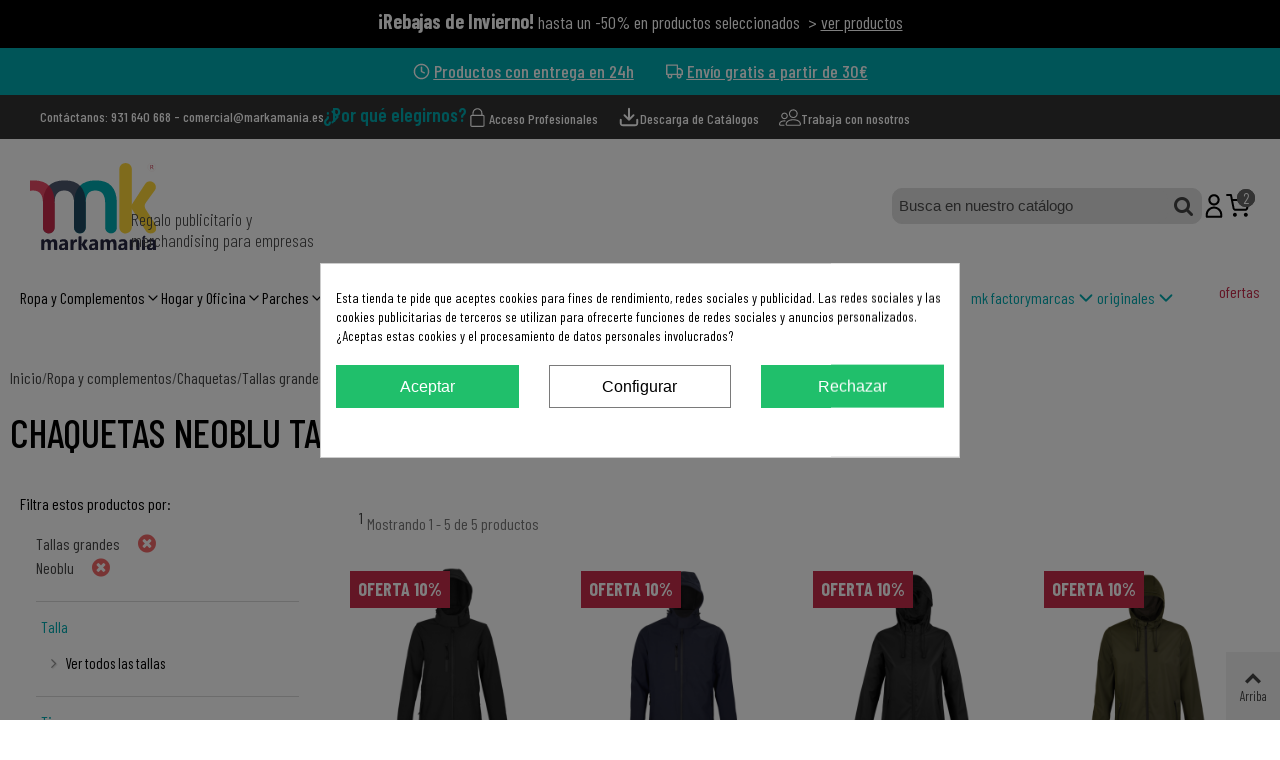

--- FILE ---
content_type: text/html; charset=utf-8
request_url: https://www.markamania.es/chaquetas-personalizadas-c-185/tallas-grandes/marca-neoblu
body_size: 1008
content:
{"stsb":{"3016d9c:243":"\t\t<div class=\"elementor-widget-update-4 elementor-element elementor-element-3016d9c elementor-widget elementor-widget-sidebarcart\" data-id=\"3016d9c\" data-element_type=\"widget\" data-settings=\"{&quot;_smarty_cache&quot;:&quot;0&quot;}\" data-widget_type=\"sidebarcart.default\">\n\t\t\t\t<div class=\"elementor-widget-container\">\n\t\t\t<div class=\"stsb_small_cart_products_section  stsb_small_cart_shown \">\n    <ul class=\"stsb_list_line\">\n                <\/ul>\n<\/div>\n\n<div class=\"stsb_small_cart_summary_section  stsb_small_cart_shown \">\n      <div class=\"stsb_list_line\">\n                                                                                                        <div class=\"stsb_list_item stsb_flex_container stsb_flex_space_between stsb_small_cart_summary_total\">\n        <span class=\"stsb_small_cart_summary_k\">Total (impuestos inc.)<\/span><span class=\"stsb_small_cart_summary_v stsb_price\">0,00\u00a0\u20ac<\/span>\n      <\/div>\n                <\/div>\n    <\/div>\n\n<div class=\"stsb_small_cart_checkout_section stsb_flex_wrapper stsb_fw_gap_6  stsb_small_cart_shown \">\n  <a href=\"https:\/\/www.markamania.es\/pedido\" rel=\"nofollow\" class=\"elementor-button elementor-size- stsb_btn stsb_flex_child stsb_small_cart_checkout\" title=\"Ir al Carrito\">Ir al Carrito<\/a>  <\/div>\t\t<\/div>\n\t\t\t\t<\/div>\n\t\t"}}

--- FILE ---
content_type: text/css
request_url: https://www.markamania.es/themes/dejavu_panda/assets/css/des_custom.css
body_size: 1666
content:
input.form-control.search_widget_text.js-child-focus,.search_widget_form_inner.input-group.round_item.js-parent-focus.input-group-with-border{
	background-color: #DFDFDF;
	border-style: solid;
	border-color: #DFDFDF;
	border-radius: 10px 10px 10px 10px;
}
input.form-control.search_widget_text.js-child-focus::placeholder {
    color:#4c4c4c;
    font-size:15px;
}
.search_widget_btn.btn i.fto-search-1 {
    font-size: 21px;
}
.product-variants li.stsb_variant_item {
    width: 20px;
    height: 20px;
}

.product-variants .stsb_variants .color {
    width: 20px;
    height: 20px;
}

.product-variants label.stsb_position_rel {
    width: 20px;
    height: 20px;
}

.product-variants .color.texture {
    width: 20px;
    height: 20px;
}

.djv-sticker.offer {
    width: 100px;
    background: #C82C4B;
    color: white;
    font-weight: 700;
    text-align: center;
    margin: 5px;
    padding: 5px;
    font-size: 18px;
}

a.btn_to_checkout {
    font-size: 17px;
    background-color: #00acb1;
    color: white;
    font-weight: 600;
    border-color: transparent;
}

tr.djv-order-confirmation-resume-table-subtotals > td:first-of-type, tr.djv-order-confirmation-resume-table-totals > td:first-of-type, tr.djv-order-confirmation-resume-table-totals-summary > td:first-of-type {
    padding-right: 15px;
    font-weight: 600;
}
.s-main-column.s-left-column-empty .s-left-column{
display:none;
}
.s-main-column.s-left-column-empty .product-list-container{
width:100%;
max-width:100%;
}
.stsb_page_next.js-search-link,.stsb_page_prev.js-search-link{
	cursor: pointer;
}
@media(min-width:1440px){
	.s-main-column.s-left-column-empty .product-list-container .elementor-widget-st-category-products .stsb_grid_wrapper{
		--e-con-grid-template-columns: repeat(5, 1fr)!important;
	    --e-con-grid-template-rows: repeat(5, 1fr)!important;
	}
}

/* Hide empty block if no filters and products */
.s-left-column-empty.s-products-list-empty {
	display: none;
}
/* *** */

/* FIX COLOR MENU */
#my-account a {
    --e-global-color-tertiary: #000;
}
body #st_header{
	--e-global-color-tertiary: #111111;
}
ul.left-filter-list li a {
    color: black;
}


/* PRODUCT LIST REVIEWS */
.product-list-reviews {
    justify-content: start;
}
.btn-etsreview {
    display: flex; /* Usamos flexbox para alinear los botones */
    gap: 10px; /* Espaciado entre botones */
    justify-content: center; /* Centra los botones horizontalmente */
    align-items: center; /* Alinea los botones verticalmente */
}

.ets-rv-product-comments-additional-info .btn-etsreview button {
    padding: 10px 20px; /* Espaciado interno */
    height: 45px!important; /* Altura uniforme para todos los botones */
    margin-top: 0!important;
    min-width: 120px; /* Ancho mínimo uniforme */
    font-size: 14px; /* Tamaño de fuente consistente */
    border: 1px solid #ccc; /* Borde para definir el contorno */
    border-radius: 5px; /* Bordes redondeados */
    background-color: #555555; /* Color de fondo azul (puedes cambiarlo) */
    color: white; /* Color del texto */
    cursor: pointer; /* Indicador de clic */
    text-align: center; /* Texto centrado */
    box-shadow: 0 2px 5px rgba(0, 0, 0, 0.2); /* Sombra para darle profundidad */
    transition: all 0.3s ease; /* Transición para los efectos */
}

.btn-etsreview button:hover {
    background-color: #0056b3; /* Cambio de color en hover */
    transform: translateY(-2px); /* Efecto de elevación al pasar el ratón */
}

.btn-etsreview button:active {
    transform: translateY(0); /* Vuelve a su posición original al hacer clic */
    box-shadow: 0 1px 3px rgba(0, 0, 0, 0.2); /* Reducción de la sombra */
}


/* CARRITO */
body#cart .cart-overview .body .cart-item .cart-detailed-product-line-detail .personalize-miniatures .miniatura {
    position: relative;
    display: inline-block;
}

body#cart .cart-overview .body .cart-item .cart-detailed-product-line-detail .personalize-miniatures .mini {
    width: 80px;
    height: 80px;
    cursor: pointer;
}

body#cart .cart-overview .body .cart-item .cart-detailed-product-line-detail .personalize-miniatures .mini:hover {
    border: 1px solid #999999;
}

body#cart .cart-overview .body .cart-item .cart-detailed-product-line-detail .personalize-miniatures .ampliada {
    display: none;
}

body#cart .cart-overview .body .cart-item .cart-detailed-product-line-detail .personalize-miniatures .ampliada::before {
    width: 0;
    height: 0;
    border-right: 20px solid #aaa;
    border-top: 15px solid transparent;
    border-bottom: 15px solid transparent;
    content: "";
    position: absolute;
    top: 50%;
    left: -20px;
    transform: translateY(-50%);
}

body#cart .cart-overview .body .cart-item .cart-detailed-product-line-detail .personalize-miniatures .mini:hover + .ampliada {
    display: block;
    position: absolute;
    width: 250px;
    height: 250px;
    top: -105%;
    left: 90px;
    border: 1px solid #aaa;
    z-index: 2;
    box-shadow: 1px 1px 3px #999;
}

body#cart .cart-overview .body .cart-item .cart-detailed-product-line-detail .personalize-miniatures .mini:hover + .ampliada img {
    width: 100%;
}

body#cart .cart-overview .body .cart-item .cart-detailed-product-line-modify {
    display: grid;
    grid-template-areas: "unidades precio delete"
 "edit precio delete";
    grid-template-rows: 30px 20px;
    text-align: center;
}

--- FILE ---
content_type: text/css
request_url: https://www.markamania.es/themes/dejavu_panda/assets/css/estilos_escudero.css?v=23
body_size: 5054
content:
a{color:#444;}.seccion__tit{margin-bottom:0}.seccion__tit h2,.seccion__tit h3,.seccion__tit h4,.seccion__tit h5,.seccion__tit h6{font-size:2.25rem;margin-bottom:0;text-transform:none;color:#2e2e2e}@media only screen and (min-width: 320px)and (max-width: 767px){.seccion__tit h2,.seccion__tit h3,.seccion__tit h4,.seccion__tit h5,.seccion__tit h6{font-size:1.75rem}}div#loading-indicator{position:fixed;top:0;width:100%;margin:0 auto;display:flex;height:100%;justify-content:center;align-items:center;background:rgba(255,255,255,.7)}.btn-markamania{font-weight:400;line-height:1;padding:1rem 2rem;background-color:#406a76;color:#fff}.btn-markamania:hover{text-decoration:underline;color:#fff}#index #djv-two-columns-layer .page-content .djv-container{max-width:100%}#index #djv-two-columns-layer .page-content .djv-container .seccion__tit{margin-bottom:0}#index .slick-slider .slick-prev,#index .slick-slider .slick-next{position:absolute;background-image:url("../../../../img/home/ico_slider.svg");background-repeat:no-repeat;background-position:center center;top:50%;right:.4rem;width:2rem;height:100%;transform:translateY(-50%) !important;opacity:1;border:none;border-radius:0;z-index:1}#index .slick-slider .slick-prev::before,#index .slick-slider .slick-next::before{content:none}#index .slick-slider .slick-prev{right:unset;left:.4rem;transform:translateY(-50%) rotate(180deg) !important}.acces-direct{max-width:1170px;width:100%;margin:0 auto;gap:2rem 3rem}.acces-direct.slick-slider .slick-track::before,.acces-direct.slick-slider .slick-track::after{content:none}.acces-direct-item{display:flex !important;flex-direction:column;gap:.7rem;align-items:center;width:95% !important;margin-left:0 !important}.acces-direct-item img{width:53px}.acces-direct-item a{display:flex;align-items:center;gap:.4rem;font-size:.875rem;font-weight:400;margin-top:1rem;line-height:1;color:#406a76}.acces-direct-item a::after{content:"";background-image:url("../../../../img/home/ico_flecha.svg");background-repeat:no-repeat;display:inline-flex;width:.9rem;height:.85rem;transition:all .3s ease}.acces-direct-item a:hover{text-decoration:none}.acces-direct-item a:hover::after{transform:translateX(0.4rem);transition:all .3s ease}.acces-direct__tit{font-size:1.1rem;font-weight:600;text-align:center}.acces-direct__txt{text-align:center}.categorias{max-width:1170px;width:100%;margin:0 auto}.categorias.slick-slider .slick-track{display:grid;grid-template-columns:repeat(auto-fit, minmax(min(100%, 13rem), 1fr));grid-auto-rows:1fr;gap:2rem}.categorias.slick-slider .slick-track::before,.categorias.slick-slider .slick-track::after{content:none}.categorias.slick-slider .slick-slide{float:unset;width:auto !important}.categorias.slick-slider .slick-slide>div{height:100%}.categorias.slick-slider .slick-slide img{width:100%;object-fit:cover}.categorias-item{display:flex !important;flex-direction:column;height:100%}.categorias-item .categorias-txt{display:flex;flex-direction:column;gap:1rem;height:100%;padding:2rem 1.875rem;background-color:#406a76;color:#fff}.categorias-item .categorias__tit{font-size:2rem;line-height:1}.categorias-item a{display:flex;align-items:center;gap:.4rem;font-size:.875rem;font-weight:400;margin-top:1rem;line-height:1;color:#406a76;margin-top:0;color:#90c2d0}.categorias-item a::after{content:"";background-image:url("../../../../img/home/ico_flecha.svg");background-repeat:no-repeat;display:inline-flex;width:.9rem;height:.85rem;transition:all .3s ease}.categorias-item a:hover{text-decoration:none}.categorias-item a:hover::after{transform:translateX(0.4rem);transition:all .3s ease}.categorias-item a::after{background-image:url("../../../../img/home/ico_flecha_celeste.svg")}.serv-integral{padding:4.375rem 0;background-color:#ededed}.serv-integral-conten{display:flex;flex-direction:column;gap:1.75rem;max-width:1024px;width:100%;margin:0 auto}.serv-integral p{margin-bottom:0;text-align:center}.serv-integral .btn-markamania{align-self:center}.exclusivo{max-width:1170px;width:100%;margin:0 auto;display:flex;flex-direction:column;align-items:center;gap:1.75rem}.exclusivo-txt{display:flex;flex-direction:column;align-items:center;gap:1.75rem}.exclusivo-txt p{text-align:center}.exclusivo-pasos{width:100%}.exclusivo-pasos.slick-slider .slick-list{overflow:unset}.exclusivo-pasos.slick-slider .slick-track{display:grid;grid-template-columns:repeat(auto-fit, minmax(min(100%, 16rem), 1fr));grid-auto-rows:1fr;gap:1.75rem;width:100%}.exclusivo-pasos.slick-slider .slick-track::before,.exclusivo-pasos.slick-slider .slick-track::after{content:none}.exclusivo-pasos.slick-slider .slick-slide{float:unset;width:auto !important}.exclusivo-pasos.slick-slider .slick-slide>div{height:100%}.exclusivo-pasos .paso{position:relative;height:100%;border-radius:5px;padding:60px 25px 20px;background-color:#ededed}.exclusivo-pasos .paso span{position:absolute;top:-14%;left:-7%;font-size:2.5rem;width:3.75rem;text-align:center;border-radius:50%;background-color:#406a76;color:#fff}.banner{padding:2.375rem 0;background-color:#406a76}.banner-txt{font-size:3.5rem;line-height:1.3;text-align:center;max-width:790px;width:100%;margin:0 auto;color:#fff}.mk-factory{max-width:1170px;width:100%;margin:0 auto;display:flex;flex-direction:column;gap:1rem}.mk-factory .logo-lista{display:grid;grid-template-columns:12rem 1fr;gap:1.5rem}.mk-factory .logo-lista .logo{display:flex;flex-direction:column;gap:1rem}.mk-factory .logo-lista .logo img{width:100%}.mk-factory .logo-lista .logo span{font-size:2.5rem;line-height:1}.mk-factory .logo-lista .lista ul{list-style:none}.mk-factory .logo-lista .lista ul li{position:relative;display:flex;align-items:center}.mk-factory .logo-lista .lista ul li::before{content:"";background-image:url("../../../../img/home/ico_tick.jpg");background-repeat:no-repeat;position:absolute;width:35px;height:28px;top:0;left:-40px}.mk-factory a.btn-markamania{align-self:center}.marcas{padding:1rem 0;background-color:#ededed}.marcas-conten{max-width:1170px;width:100%;margin:0 auto}.marcas-conten.slick-slider .slick-track{display:flex;justify-content:center;align-items:center;gap:3rem;width:100%}.marcas-conten.slick-slider .slick-track::before,.marcas-conten.slick-slider .slick-track::after{content:none}.marcas-conten.slick-slider .slick-slide{float:unset;width:auto !important}.marcas-conten img{object-fit:contain}.atencion-clientx{max-width:1170px;width:100%;margin:0 auto;display:flex;flex-direction:column;gap:2rem;align-items:center}.atencion-clientx p{max-width:840px;margin:0 auto;text-align:center}.atencion-clientx .items.slick-slider{width:100%}.atencion-clientx .items.slick-slider .slick-track{display:flex;justify-content:center;gap:5rem;width:100%}.atencion-clientx .items.slick-slider .slick-track::before,.atencion-clientx .items.slick-slider .slick-track::after{content:none}.atencion-clientx .items.slick-slider .slick-slide{float:unset}.atencion-clientx .items .item{display:flex !important;flex-direction:column;align-items:center;max-width:300px}.atencion-clientx .items .item img{width:40px;height:40px;object-fit:contain}.atencion-clientx .items .item__tit{font-size:1.25rem;margin-top:1rem}.atencion-clientx .items .item__dato{font-size:1.35rem;text-align:center;color:#406a76}.atencion-clientx .items .item__dato a{font-weight:400;color:#406a76}.atencion-clientx .items .item__txt{font-size:1rem;text-align:center}@media only screen and (min-width: 320px)and (max-width: 1024px){.acces-direct,.categorias,.exclusivo,.mk-factory,.atencion-clientx{padding:0 1.25rem;max-width:100%;width:100%}.marcas-conten,.serv-integral-conten{padding:0 1.25rem;max-width:100%;width:100%}.banner{padding:2.375rem 1.5rem}.atencion-clientx .items.slick-slider .slick-track{gap:2rem}}@media only screen and (min-width: 320px)and (max-width: 768px){.acces-direct{padding:0 1.25rem;max-width:100%;width:100%}.acces-direct.slick-slider .slick-track{display:inline-flex;gap:0}.acces-direct__tit{font-size:1.1rem;font-weight:600}.categorias{padding:0 1.25rem;max-width:100%;width:100%;gap:1.2rem}.categorias.slick-slider .slick-track{display:flex;gap:1rem}.categorias.slick-slider .slick-slide{width:100% !important}.categorias-item img{aspect-ratio:16/9;object-fit:cover}.categorias-item .categorias-txt{padding:1rem}.categorias-item .categorias__tit{font-size:1.5rem}.serv-integral{padding:2.5rem 0}.serv-integral-conten{gap:1rem}.exclusivo{gap:1.5rem}.exclusivo-pasos{padding:0 1.25rem;max-width:100%;width:100%;overflow:hidden}.exclusivo-pasos.slick-slider .slick-track{display:flex;gap:0}.exclusivo-pasos.slick-slider .slick-slide{width:100% !important;margin:0 1.25rem}.exclusivo-pasos .paso span{position:absolute;top:0;left:0}.banner{padding:1.5rem}.banner-txt{font-size:1.625rem}.mk-factory .logo-lista{grid-template-columns:1fr;gap:1.5rem}.mk-factory .logo-lista .logo{gap:.25rem}.mk-factory .logo-lista .logo img{align-self:center;width:auto}.mk-factory .logo-lista .logo span{text-align:center}.mk-factory a.btn-markamania{padding:1rem}.marcas-conten{padding:0 1.25rem;max-width:100%;width:100%}.marcas-conten.slick-slider .slick-track{gap:0}.marcas-conten.slick-slider .slick-slide{width:100% !important}.marcas-conten img{display:block !important;width:50% !important;margin:0 auto}.atencion-clientx{padding:0 1.25rem;max-width:100%;width:100%;gap:1.5rem}.atencion-clientx .items.slick-slider{max-width:100%;width:100%}.atencion-clientx .items.slick-slider .slick-track{display:flex;gap:0}.atencion-clientx .items.slick-slider .slick-slide{width:100% !important}.atencion-clientx .items .item{max-width:100%}.atencion-clientx .items .item__txt{width:80%}}@media only screen and (min-width: 320px)and (max-width: 480px){.categorias.slick-slider .slick-track{gap:0}.exclusivo-pasos{padding:2rem 1.25rem}.exclusivo-pasos .paso span{position:absolute;top:-1.5rem;left:-1.5rem}}.producto-miniatura .product-miniature-data-block,.page-nsearch #js-product-list article.product-miniature .product-miniature-data-block,.page-index .djv-listas-productos .products article.product-miniature .product-miniature-data-block{display:flex;flex-direction:column;align-items:flex-start}.producto-miniatura .product-miniature-data-block>*,.page-nsearch #js-product-list article.product-miniature .product-miniature-data-block>*,.page-index .djv-listas-productos .products article.product-miniature .product-miniature-data-block>*{text-align:unset}.producto-miniatura .product-miniature-data-block .variant-links,.page-nsearch #js-product-list article.product-miniature .product-miniature-data-block .variant-links,.page-index .djv-listas-productos .products article.product-miniature .product-miniature-data-block .variant-links{justify-content:flex-start;border-bottom:none}.producto-miniatura .product-miniature-data-block .variant-links .colores_extra,.page-nsearch #js-product-list article.product-miniature .product-miniature-data-block .variant-links .colores_extra,.page-index .djv-listas-productos .products article.product-miniature .product-miniature-data-block .variant-links .colores_extra{font-size:.9375rem;font-weight:500;margin-left:.25rem}.producto-miniatura .product-miniature-data-block .product-flags .entrega24h,.page-nsearch #js-product-list article.product-miniature .product-miniature-data-block .product-flags .entrega24h,.page-index .djv-listas-productos .products article.product-miniature .product-miniature-data-block .product-flags .entrega24h{text-transform:none;background:#8bc34a}.producto-miniatura .product-miniature-data-block .product-flags.entrega24h,.page-nsearch #js-product-list article.product-miniature .product-miniature-data-block .product-flags.entrega24h,.page-index .djv-listas-productos .products article.product-miniature .product-miniature-data-block .product-flags.entrega24h{right:10px;left:unset}.producto-miniatura .product-miniature-data-block .product-flags.entrega24h img,.page-nsearch #js-product-list article.product-miniature .product-miniature-data-block .product-flags.entrega24h img,.page-index .djv-listas-productos .products article.product-miniature .product-miniature-data-block .product-flags.entrega24h img{width:75px}.producto-miniatura .product-miniature-data-block .delivery-text,.page-nsearch #js-product-list article.product-miniature .product-miniature-data-block .delivery-text,.page-index .djv-listas-productos .products article.product-miniature .product-miniature-data-block .delivery-text{font-size:14px;text-align:left;margin-bottom:9px;color:#519007;font-weight:bold}.producto-miniatura .product-miniature-data-block .name-product a,.page-nsearch #js-product-list article.product-miniature .product-miniature-data-block .name-product a,.page-index .djv-listas-productos .products article.product-miniature .product-miniature-data-block .name-product a{font-size:1rem;font-weight:600;line-height:1.4;color:#000}.producto-miniatura .product-miniature-data-block .product-price-and-shipping .grantirada,.page-nsearch #js-product-list article.product-miniature .product-miniature-data-block .product-price-and-shipping .grantirada,.page-index .djv-listas-productos .products article.product-miniature .product-miniature-data-block .product-price-and-shipping .grantirada{display:flex;flex-flow:row wrap;gap:0 .4rem;font-size:.875rem}.producto-miniatura .product-miniature-data-block .product-price-and-shipping .grantirada span,.page-nsearch #js-product-list article.product-miniature .product-miniature-data-block .product-price-and-shipping .grantirada span,.page-index .djv-listas-productos .products article.product-miniature .product-miniature-data-block .product-price-and-shipping .grantirada span{font-size:1.5rem;font-weight:700}.producto-miniatura .product-miniature-data-block .product-price-and-shipping .grantirada span.sin-iva,.page-nsearch #js-product-list article.product-miniature .product-miniature-data-block .product-price-and-shipping .grantirada span.sin-iva,.page-index .djv-listas-productos .products article.product-miniature .product-miniature-data-block .product-price-and-shipping .grantirada span.sin-iva{font-size:.9375rem;font-weight:400;color:#6f6f6e}.producto-miniatura .product-miniature-data-block .product-price-and-shipping .grantirada .without-taxes-from,.page-nsearch #js-product-list article.product-miniature .product-miniature-data-block .product-price-and-shipping .grantirada .without-taxes-from,.page-index .djv-listas-productos .products article.product-miniature .product-miniature-data-block .product-price-and-shipping .grantirada .without-taxes-from{color:#406a76}.producto-miniatura .product-miniature-data-block .product-price-and-shipping .grantirada .without-taxes-to,.page-nsearch #js-product-list article.product-miniature .product-miniature-data-block .product-price-and-shipping .grantirada .without-taxes-to,.page-index .djv-listas-productos .products article.product-miniature .product-miniature-data-block .product-price-and-shipping .grantirada .without-taxes-to{color:#2e2e2e}.producto-miniatura .product-miniature-data-block .product-price-and-shipping .personalizado,.page-nsearch #js-product-list article.product-miniature .product-miniature-data-block .product-price-and-shipping .personalizado,.page-index .djv-listas-productos .products article.product-miniature .product-miniature-data-block .product-price-and-shipping .personalizado{font-size:.875rem;color:#6f6f6e}#product .product-prices.added div{width:auto}#product .container-tabla-tallas .tabla-tallas tr td :nth-of-type(2){color:#406a76 !important}#product .container-tabla-tallas .tabla-tallas tr td :nth-of-type(3){color:#6b929d !important}#product .product-container .page-content .djv-product-information-header{padding-bottom:0}#product .product-container .page-content .djv-product-information-header h1{margin-bottom:0}#product .product-container .page-content .product-first-section{max-width:100%;background-color:#fff;grid-template-areas:"images infoheader" "images descriptionshort" "images tabla" "images precios" "images variants" "images actions" "entrega24horas entrega24horas"}#product .product-container .page-content .product-first-section .list-24horas{display:grid;grid-area:entrega24horas;grid-template-columns:100%}#product .product-container .page-content .product-first-section .list-24horas h2{font-size:22px;font-weight:700;text-align:left;margin-top:35px}#product .product-container .page-content .product-first-section .list-24horas span.text{font-size:15px;font-family:"Open Sans",sans-serif;font-weight:400;text-transform:none}#product .product-container .page-content .product-first-section .stars{display:none}#product .product-container .page-content .product-first-section .tabla{grid-area:tabla;align-items:center;padding:0 10px}#product .product-container .page-content .product-first-section .tabla table.table{margin-bottom:0}#product .product-container .page-content .product-first-section .tabla span,#product .product-container .page-content .product-first-section .tabla td{font-weight:600;padding:.25rem .5rem;border:1px solid #f1f1f1}#product .product-container .page-content .product-first-section .tabla span.cantidad,#product .product-container .page-content .product-first-section .tabla td.cantidad{font-weight:400}#product .product-container .page-content .product-first-section .grantirada{grid-area:precios;display:flex;justify-content:center;align-items:baseline;gap:.5rem;margin:0 10px;padding:1rem;background-color:#f1f1f1}#product .product-container .page-content .product-first-section .grantirada .precio-desde,#product .product-container .page-content .product-first-section .grantirada .precio-a{display:flex;flex-direction:column}#product .product-container .page-content .product-first-section .grantirada .precio-desde span:first-of-type,#product .product-container .page-content .product-first-section .grantirada .precio-a span:first-of-type{font-size:2.25rem;font-weight:700;line-height:1.2}#product .product-container .page-content .product-first-section .grantirada .precio-desde span:last-of-type,#product .product-container .page-content .product-first-section .grantirada .precio-a span:last-of-type{font-size:.875rem;color:#6f6f6e}#product .product-container .page-content .product-first-section .grantirada .precio-desde span:first-of-type{color:#406a76}#product .product-container .page-content .product-first-section .grantirada .sin-iva{font-size:.875rem;color:#6f6f6e}#product .product-container .page-content .product-first-section .product-actions{border:none;padding-top:0}#product .product-container .page-content .product-first-section .product-actions .delivery-block{display:flex;grid-area:deliveryblock;grid-template-columns:100%;margin-bottom:10px;flex-wrap:wrap}#product .product-container .page-content .product-first-section .product-actions .delivery-block svg{min-width:22px;width:22px;height:22px;margin-right:5px;display:inline-block;vertical-align:middle}#product .product-container .page-content .product-first-section .product-actions .delivery-block .delivery-text{display:inline-block;color:#3b9002;font-size:18px;font-weight:800;margin-bottom:10px;margin-top:10px;line-height:18px}#product .product-container .page-content .product-first-section .product-actions .delivery-block .delivery-text span:first-of-type{font-size:18px;font-weight:600;color:#000}#product .product-container .page-content .product-first-section .product-actions .delivery-block.fast{display:flex;flex-wrap:nowrap}#product .product-container .page-content .product-first-section .product-actions .delivery-block.fast .delivery-text{display:inline-block;color:#3b9002;font-size:18px;margin-top:0px;font-weight:800;margin-bottom:10px;line-height:18px}#product .product-container .page-content .product-first-section .product-actions .delivery-block.fast .delivery-text a{line-height:18px}#product .product-container .page-content .product-first-section .product-actions .delivery-block .time{font-size:15px;color:#777}#product .product-container .page-content .product-first-section .product-actions .delivery-block .time strong{font-weight:900}#product .product-container .page-content .product-first-section .product-actions #add-to-cart-or-refresh{grid-template-columns:repeat(1, 100%);grid-template-areas:"variants " "deliveryblock " "quantity " "price " "addtocart" "sequra" "textoadicional"}#product .product-container .page-content .product-first-section .product-actions .product-quantity{display:flex;justify-content:space-between;align-items:center;margin-bottom:0}#product .product-container .page-content .product-first-section .product-actions .product-quantity .product-add-to-cart-quantity{width:auto;margin-bottom:10px}#product .product-container .page-content .product-first-section .product-actions .product-quantity .product-add-to-cart-quantity #quantity_wanted{width:80px}#product .product-container .page-content .product-first-section .product-actions .product-quantity .total span:nth-of-type(2){font-size:1.25rem;font-weight:600;color:#2e2e2e}#product .product-container .page-content .product-first-section .product-actions .product-quantity .total span.sin-iva{color:#6f6f6e}#product .product-container .page-content .product-first-section .product-actions .product-quantity button.add-to-cart{display:inline-flex;border:none;border-radius:0;margin:0;text-decoration:none;cursor:pointer;font-size:1rem;line-height:1;padding:.75rem 2rem;font-size:1.25rem;background-color:#406a76}#product .product-container .page-content .product-first-section .product-actions .product-variants-color ul{margin-bottom:5px}#product .product-container .page-content .product-first-section .product-actions .product-add-to-cart-button{gap:.5rem;padding:0 !important}#product .product-container .page-content .product-first-section .product-actions .product-add-to-cart-button .personalizado-txt__txt{font-size:1.125rem;font-weight:600;color:#2e2e2e}#product .product-container .page-content .product-first-section .product-actions .product-add-to-cart-button .personalizado-txt-precios{display:flex;gap:1rem}#product .product-container .page-content .product-first-section .product-actions .product-add-to-cart-button .personalizado-txt-precios .precio{display:flex;align-items:baseline;gap:.35rem;font-size:.875rem;color:#6f6f6e}#product .product-container .page-content .product-first-section .product-actions .product-add-to-cart-button .personalizado-txt-precios .precio span:nth-of-type(2){font-size:1.125rem;font-weight:600;color:#2e2e2e}#product .product-container .page-content .product-first-section .product-actions .product-add-to-cart-button button.personalizar{display:inline-flex;border:none;border-radius:0;margin:0;text-decoration:none;cursor:pointer;font-size:1rem;line-height:1;padding:.75rem 2rem;background-color:#ea4a65;color:#fff}#product .product-container .page-content .product-first-section .product-actions .segura-container{padding-top:1rem}#product .product-container .page-content .product-first-section .product-actions .texto-adicional{display:flex;align-items:center;gap:1rem}#product .product-container .page-content .product-first-section .product-actions .texto-adicional>div p{margin-bottom:0}#product .product-container .page-content .product-first-section .djv-description-short #sigue_leyendo{display:flex;align-items:center;gap:.4rem;font-size:.9375rem;font-weight:600;color:#406a76}#product .product-container .page-content .product-first-section .djv-description-short #sigue_leyendo::after{content:"";background-image:url("../../../../img/home/ico_flecha.svg");background-repeat:no-repeat;display:inline-flex;width:.9rem;height:.85rem;transition:all .3s ease}#product .product-container .page-content .product-first-section .djv-description-short #sigue_leyendo:hover{text-decoration:none}#product .product-container .page-content .product-first-section .djv-description-short #sigue_leyendo:hover::after{transform:translateX(0.4rem);transition:all .3s ease}#product .product-container .page-content .extra-content__container{min-width:100%;margin:0 auto}@media only screen and (min-width: 320px)and (max-width: 767px){#product .product-container .page-content .product-first-section{background-color:#fff;grid-template-areas:"images" "infoheader" "descriptionshort" "tabla" "precios" "variants" "actions" "entrega24horas"}#product .product-container .page-content .product-first-section .product-actions .product-add-to-cart-button{flex-wrap:nowrap !important}#product .product-container .page-content .product-first-section .product-actions .product-add-to-cart-button .personalizado-txt{width:100% !important}}@media only screen and (min-width: 320px)and (max-width: 480px){#product .product-container .page-content .product-first-section{background-color:#fff;grid-template-areas:"images" "infoheader" "descriptionshort" "tabla" "precios" "variants" "actions" "entrega24horas"}#product .product-container .page-content .product-first-section .product-actions .product-quantity{flex-wrap:wrap;flex-direction:column;align-items:flex-start;gap:1rem;padding-bottom:1rem}#product .product-container .page-content .product-first-section .product-actions .product-add-to-cart-button{flex-wrap:wrap !important}#product .product-container .page-content .product-first-section .product-actions .product-add-to-cart-button .personalizado-txt{width:100% !important}}@media(max-width: 991px){#product .product-container .page-content .product-prices.added div{grid-gap:6px}#product .product-container .page-content .product-first-section .grantirada{margin:0;padding:4px;width:100%}}@media(max-width: 767px){#product .page-content .product-prices.added div{grid-gap:12px;font-size:1rem}}@media(max-width: 768px){#product .list-24horas{overflow:hidden}#product .list-24horas article{margin:20px 0}#product .page-content .product-first-section{grid-template-areas:"images" "infoheader" "descriptionshort" "tabla" "precios" "variants" "actions" "entrega24horas"}}body#cart .bold-text{font-weight:700 !important}body#cart .green-text{color:#5abe20;text-transform:lowercase}body#cart .blue-text{color:#406a76}@media(min-width: 769px)and (max-width: 1024px){body#cart #content-wrapper #main{grid-template-columns:74% 26%}}body#cart #content-wrapper #main .cart-overview{margin-right:0}body#cart #content-wrapper #main .cart-overview .body{padding:0 15px}body#cart #content-wrapper #main .cart-overview .body .products-container{border:1px solid #ddd;margin-bottom:30px}body#cart #content-wrapper #main .cart-overview .body .products-container .info-icon{border:1px solid #406a76;border-radius:100%;width:17px;font-size:14px;height:17px;display:inline-flex;justify-content:center;align-items:center}body#cart #content-wrapper #main .cart-overview .body .products-container .bottom-block{display:flex;gap:20px;padding:20px;border-top:1px solid #ddd}body#cart #content-wrapper #main .cart-overview .body .products-container .bottom-block .blue-container{align-items:center;justify-content:end;color:#fff;height:100%;width:65%;display:flex;padding-right:14px}body#cart #content-wrapper #main .cart-overview .body .products-container .bottom-block .blue-container .blue-content{background-color:#406a76;max-width:236px;text-align:center;padding:15px;border-radius:10px;position:relative}body#cart #content-wrapper #main .cart-overview .body .products-container .bottom-block .blue-container .blue-content .info-icon{border:1px solid #fff}body#cart #content-wrapper #main .cart-overview .body .products-container .bottom-block .blue-container .blue-content .triangulo{position:absolute;top:50%;right:-17px;width:0;height:0;border-top:10px solid rgba(0,0,0,0);border-bottom:10px solid rgba(0,0,0,0);border-left:17px solid #406a76;transform:translateY(-50%)}body#cart #content-wrapper #main .cart-overview .body .products-container .bottom-block .totals{width:35%}body#cart #content-wrapper #main .cart-overview .body .products-container .bottom-block .totals .totals-container .line{display:flex;align-items:center}body#cart #content-wrapper #main .cart-overview .body .products-container .bottom-block .totals .totals-container .line.extras{border-bottom:1px solid #ddd;margin-bottom:5px}body#cart #content-wrapper #main .cart-overview .body .products-container .bottom-block .totals .totals-container .line.subtotal .value{font-size:20px}body#cart #content-wrapper #main .cart-overview .body .products-container .bottom-block .totals .totals-container .line .name{width:80%;margin-bottom:5px}body#cart #content-wrapper #main .cart-overview .body .products-container .bottom-block .totals .totals-container .line .value{width:25%;margin-bottom:5px;text-align:right}@media(max-width: 768px){body#cart #content-wrapper #main .cart-overview .body .products-container .bottom-block{flex-direction:column}body#cart #content-wrapper #main .cart-overview .body .products-container .bottom-block .blue-container{justify-content:left}body#cart #content-wrapper #main .cart-overview .body .products-container .bottom-block .totals{width:100%}}body#cart #content-wrapper #main .cart-overview .body .products-container .products .cart-item{border-bottom:1px solid #ddd;display:flex;width:100%;padding:20px;gap:25px}@media(max-width: 768px){body#cart #content-wrapper #main .cart-overview .body .products-container .products .cart-item{flex-direction:column}}body#cart #content-wrapper #main .cart-overview .body .products-container .products .cart-item .tabs-container.mobile{display:none;margin-top:15px}body#cart #content-wrapper #main .cart-overview .body .products-container .products .cart-item .tabs-container .options-container{border-bottom:1px solid #ddd;padding-bottom:10px;text-align:left}body#cart #content-wrapper #main .cart-overview .body .products-container .products .cart-item .tabs-container .options-container .attr-container{display:flex;align-items:center;gap:15px}body#cart #content-wrapper #main .cart-overview .body .products-container .products .cart-item .tabs-container .options-container .attr-container .cart-resume-attributes{margin-bottom:0;margin-left:20px;list-style:none}body#cart #content-wrapper #main .cart-overview .body .products-container .products .cart-item .tabs-container .options-container .attr-container .cart-resume-attributes li{padding-bottom:2px;line-height:14px;font-size:13px}@media(max-width: 768px){body#cart #content-wrapper #main .cart-overview .body .products-container .products .cart-item .tabs-container.desktop{display:none}body#cart #content-wrapper #main .cart-overview .body .products-container .products .cart-item .tabs-container.mobile{display:block}body#cart #content-wrapper #main .cart-overview .body .products-container .products .cart-item .tabs-container.mobile .secction-label{margin:0}body#cart #content-wrapper #main .cart-overview .body .products-container .products .cart-item .tabs-container.mobile .attr-container{display:none}body#cart #content-wrapper #main .cart-overview .body .products-container .products .cart-item .tabs-container.mobile .attr-container.open{display:flex;margin-top:10px}body#cart #content-wrapper #main .cart-overview .body .products-container .products .cart-item .tabs-container.mobile>div{border-bottom:1px solid #ccc;padding:5px 0;position:relative;font-size:15px;line-height:normal}body#cart #content-wrapper #main .cart-overview .body .products-container .products .cart-item .tabs-container.mobile>div.rotate:after{transform:rotate(180deg)}body#cart #content-wrapper #main .cart-overview .body .products-container .products .cart-item .tabs-container.mobile>div:after{content:"";background-image:url(/themes/base/assets/icons/angle-down-solid.svg);position:absolute;right:0;width:15px;height:15px;background-repeat:no-repeat;top:8px}body#cart #content-wrapper #main .cart-overview .body .products-container .products .cart-item .tabs-container.mobile>div:first-child{border-top:1px solid #ccc}body#cart #content-wrapper #main .cart-overview .body .products-container .products .cart-item .tabs-container.mobile .cart-resume-selected-attributes .options-container{font-size:15px;border:none;padding-bottom:0}body#cart #content-wrapper #main .cart-overview .body .products-container .products .cart-item .tabs-container.mobile .extras-container .secction-label{margin:0}}body#cart #content-wrapper #main .cart-overview .body .products-container .products .cart-item .top-info{display:flex;margin-bottom:32px}body#cart #content-wrapper #main .cart-overview .body .products-container .products .cart-item .top-info.mobile{display:none}@media(max-width: 768px){body#cart #content-wrapper #main .cart-overview .body .products-container .products .cart-item .top-info.desktop{display:none}body#cart #content-wrapper #main .cart-overview .body .products-container .products .cart-item .top-info.mobile{display:flex;margin-bottom:0}}@media(min-width: 769px)and (max-width: 1024px){body#cart #content-wrapper #main .cart-overview .body .products-container .products .cart-item .top-info{flex-direction:column}}body#cart #content-wrapper #main .cart-overview .body .products-container .products .cart-item .top-info .qty-container{width:50%;display:flex;align-items:center;justify-content:left;gap:7px}@media(min-width: 769px)and (max-width: 1024px){body#cart #content-wrapper #main .cart-overview .body .products-container .products .cart-item .top-info .qty-container{width:100%;justify-content:center}}body#cart #content-wrapper #main .cart-overview .body .products-container .products .cart-item .top-info .qty-container #quantity_wanted{margin-top:0}body#cart #content-wrapper #main .cart-overview .body .products-container .products .cart-item .top-info .product-price{width:25%}@media(min-width: 769px)and (max-width: 1024px){body#cart #content-wrapper #main .cart-overview .body .products-container .products .cart-item .top-info .product-price{width:100%}}body#cart #content-wrapper #main .cart-overview .body .products-container .products .cart-item .top-info .remove-from-cart{width:25%;padding-top:0;display:flex;align-items:center;justify-content:end}@media(min-width: 769px)and (max-width: 1024px){body#cart #content-wrapper #main .cart-overview .body .products-container .products .cart-item .top-info .remove-from-cart{width:100%;justify-content:center;margin-top:5px}}body#cart #content-wrapper #main .cart-overview .body .products-container .products .cart-item .cart-edit-personalization{display:inline-block;padding-top:0;width:15px;height:15px}body#cart #content-wrapper #main .cart-overview .body .products-container .products .cart-item .secction-label{margin:10px 0 5px 0;text-align:left;width:100%}body#cart #content-wrapper #main .cart-overview .body .products-container .products .cart-item:last-child{border-bottom:none}body#cart #content-wrapper #main .cart-overview .body .products-container .products .cart-item .edit-icon{width:15px;height:15px}body#cart #content-wrapper #main .cart-overview .body .products-container .products .cart-item .editPersonalizationButtonV5{display:block;position:relative}body#cart #content-wrapper #main .cart-overview .body .products-container .products .cart-item .editPersonalizationButtonV5:after{content:"";width:15px;height:15px;position:absolute;background-image:url(/themes/base/assets/img/edit-icon.svg);left:0}body#cart #content-wrapper #main .cart-overview .body .products-container .products .cart-item .remove-from-cart:before{color:#406a76}body#cart #content-wrapper #main .cart-overview .body .products-container .products .cart-item .cart-detailed-product-line-detail{display:flex;width:65%}body#cart #content-wrapper #main .cart-overview .body .products-container .products .cart-item .cart-detailed-product-line-detail .cart-detailed-product-line-detail-image{width:30%}body#cart #content-wrapper #main .cart-overview .body .products-container .products .cart-item .cart-detailed-product-line-detail .cart-detailed-product-line-detail-tex{width:70%}body#cart #content-wrapper #main .cart-overview .body .products-container .products .cart-item .cart-detailed-product-line-detail .cart-detailed-product-line-detail-tex .product-price{margin-bottom:0}body#cart #content-wrapper #main .cart-overview .body .products-container .products .cart-item .cart-detailed-product-line-detail .cart-detailed-product-line-detail-tex .product-price small{display:inline}@media(max-width: 768px){body#cart #content-wrapper #main .cart-overview .body .products-container .products .cart-item .cart-detailed-product-line-detail{width:100%}body#cart #content-wrapper #main .cart-overview .body .products-container .products .cart-item .cart-detailed-product-line-detail .cart-detailed-product-line-detail-image{margin:0}}body#cart #content-wrapper #main .cart-overview .body .products-container .products .cart-item .cart-detailed-product-line-modify{display:inline-block;width:35%}@media(max-width: 768px){body#cart #content-wrapper #main .cart-overview .body .products-container .products .cart-item .cart-detailed-product-line-modify{border:none;margin-top:0;padding-top:0;width:100%}}body#cart #content-wrapper #main .cart-overview .body .products-container .products .cart-item .cart-detailed-product-line-modify .opciones-entrega{border:1px solid #ccc;border-radius:10px;padding:10px}@media(max-width: 768px){body#cart #content-wrapper #main .cart-overview .body .products-container .products .cart-item .cart-detailed-product-line-modify .opciones-entrega{max-width:80%}}body#cart #content-wrapper #main .cart-overview .body .products-container .products .cart-item .cart-detailed-product-line-modify .opciones-entrega .secction-label{margin-top:0}body#cart #content-wrapper #main .cart-overview .body .products-container .products .cart-item .cart-detailed-product-line-modify .opciones-entrega form{text-align:left}body#cart #content-wrapper #main .cart-overview .body .products-container .products .cart-item .cart-detailed-product-line-modify .opciones-entrega form .date{display:flex;align-items:baseline;gap:8px}body#cart #content-wrapper #main .cart-overview .body .products-container .products .cart-item .cart-detailed-product-line-modify .opciones-entrega form .date .input{width:12px}body#cart #content-wrapper #main .cart-overview .body .products-container .products .cart-item .cart-detailed-product-line-modify .opciones-entrega form .date .label-container{display:flex;flex-direction:column}body#cart #content-wrapper #main .cart-overview .body .products-container .products .cart-item .cart-detailed-product-line-modify .opciones-entrega form .date .label-container label{font-size:15px;margin-bottom:0}body#cart #content-wrapper #main .cart-overview .body .products-container .products .cart-item .cart-detailed-product-line-modify .opciones-entrega form .date .label-container .unit-price{font-size:12px;color:#999}body#cart #content-wrapper #main .cart-overview .body .products-container .title-container{background-color:#f1f1f1;padding:10px;font-size:18px;display:flex;justify-content:space-between;gap:20px}@media(max-width: 800px){body#cart #content-wrapper #main .cart-overview .body .products-container .title-container{flex-direction:column;gap:0}}body#cart #content-wrapper #main .cart-overview .body .products-container .title-container .left-column .shipment{font-size:20px;margin-right:10px}body#cart #content-wrapper #main .cart-overview .body .products-container .title-container .right-column{display:flex;align-items:center;gap:8px}body#cart #content-wrapper #main .cart-overview .body .products-container .title-container .right-column .shipping-value{display:flex;align-items:center}body#cart #content-wrapper #main .cart-detailed-right-side .free-shipping-blue-block{margin-top:20px;background-color:#406a76;border-radius:10px;color:#fff;padding:20px}body#cart #content-wrapper #main .cart-detailed-right-side .free-shipping-blue-block p{margin-bottom:10px;line-height:20px}body#cart #content-wrapper #main .cart-detailed-right-side .free-shipping-blue-block a{font-size:14px;color:#90c2d0;cursor:pointer}@media(max-width: 768px){body#cart #content-wrapper #main .cart-detailed-right-side .free-shipping-blue-block{width:90%;margin:20px auto}}@media(min-width: 769px)and (max-width: 1024px){body#cart #content-wrapper #main .cart-detailed-right-side .cart-detailed-totals .cart-total{padding:8px}}body#cart #content-wrapper #main .cart-detailed-right-side .cart-detailed-totals .cart-total .label{font-weight:400;font-size:17px}body#cart #content-wrapper #main .cart-detailed-right-side .cart-detailed-totals .cart-total .value{font-weight:400;font-size:17px}body#cart #content-wrapper #main .cart-detailed-right-side .cart-detailed-totals .cart-total .value.without-taxes{font-size:18px !important}body#cart #content-wrapper #main .cart-detailed-right-side .cart-detailed-totals .cart-total .value.bold-text{font-size:20px !important}/*# sourceMappingURL=estilos_escudero.css.map */


--- FILE ---
content_type: text/css
request_url: https://www.markamania.es/themes/dejavu_panda/assets/css/cart_custom.css?v=2
body_size: 2706
content:
/*ICONS*/
/*se repite el código de comunes.css porque en el modal de añadir unidades no coge el comunes.css, solo coge este archivo*/
@charset "UTF-8";
/* Generated by Glyphter (http://www.glyphter.com) on  Wed Jan 26 2022*/
@font-face {
    font-family: 'comunes';
    src: url('../fonts/comunes.eot');
    src: url('../fonts/comunes.eot?#iefix') format('embedded-opentype'),
    url('../fonts/comunes.woff') format('woff'),
    url('../fonts/comunes.ttf') format('truetype'),
    url('../fonts/comunes.svg#comunes') format('svg');
    font-weight: normal;
    font-style: normal;
}

.djv-icon-close:before {
    content: '\0054';
}
[class*='djv-icon']:before {
    display: inline-block;
    font-family: 'comunes';
    font-style: normal;
    font-weight: normal;
    line-height: 1;
    -webkit-font-smoothing: antialiased;
    -moz-osx-font-smoothing: grayscale;
}
button[data-v-6f05d5da] {
    height: 36px;
    background-color: #444;
    border: none;
    color: #fff;
    padding: 7px 7px 6px;
    font-family: comunes;
    position: relative;
    cursor: pointer;
    font-size: 0.9rem;
}
/*END ICONS*/

.cart-overview .body .products-container .title-container {
    background-color: #f1f1f1;
    padding: 10px;
    font-size: 18px;
    display: flex;
    justify-content: space-between;
    gap: 20px;
}
.cart-overview .body .products-container .title-container .right-column {
    display: flex;
    align-items: center;
    gap: 8px;
}
.cart-overview .body .products-container {
    border: 1px solid #ddd;
    margin-bottom: 30px;
}
.cart-overview .body .cart-item .cart-detailed-product-line-modify .djv-icon-delete {
    grid-area: delete;
    text-align: center;
    font-size: 14px;
    color: red;
    padding-top: 6px;
}
.cart-overview .body .cart-item .cart-detailed-product-line-modify .product-price{
    font-size: 20px;
}
.djv-icon-trash:before {
    content: '\0079';
  color: #406a76;
}
/*.djv-icon-trash{
    position: relative;
}
.djv-icon-trash:before {
    width: 15px;
    height: 15px;
    content: "";
    position: absolute;
    background-image: url(/themes/dejavu_panda/assets/img/trash-icon.svg);
    right: 0;
    background-repeat: no-repeat;
}*/
.cart-overview .body .products-container .products .cart-item .top-info .remove-from-cart {
    width: 25%;
    padding-top: 0;
    display: flex;
    align-items: center;
    justify-content: end;
}
.cart-overview .body .products-container .products .cart-item .cart-detailed-product-line-detail {
    display: flex;
    width: 65%;
    gap: 16px;
}
.cart-overview .body .products-container .products .cart-item .top-info.mobile {
    display: none;
}
.cart-overview .body .products-container .products .cart-item .cart-detailed-product-line-detail .cart-detailed-product-line-detail-image {
    width: 30%;
}
.cart-overview .body .products-container .products .cart-item {
    border-bottom: 1px solid #ddd;
    display: flex;
    width: 100%;
    padding: 20px;
    gap: 25px;
    font-size: 17px;
}
.cart-overview .body .products-container .title-container .left-column .shipment{
    font-size: 20px;
    margin-right: 10px;
}
.bold-text {
    font-weight: 700 !important;
}
.products-container .products .cart-item .editPersonalizationButtonV5 {
    display: block;
    position: relative;
}
.cart-overview .body .products-container .products .cart-item .top-info .qty-container #quantity_wanted {
    visibility: visible;
    margin-top: 0;
}
.cart-overview .body .products-container .products .cart-item .tabs-container.mobile {
    display: none;
    margin-top: 15px;
}
.cart-overview .body .cart-item .cart-detailed-product-line-detail .cart-detailed-product-line-detail-tex > span {
    display: block;
}
.cart-overview .body .products-container .products .cart-item .cart-detailed-product-line-modify .opciones-entrega form {
    text-align: left;
}
.cart-overview .body .products-container .products .cart-item .cart-detailed-product-line-modify .opciones-entrega form .date {
    display: flex;
    align-items: baseline;
    gap: 8px;
}
.cart-overview .body .products-container .products .cart-item .cart-detailed-product-line-modify .opciones-entrega .secction-label {
    margin-top: 0;
}
.cart-overview .body .products-container .products .cart-item .secction-label {
    margin: 10px 0 5px 0;
    text-align: left;
    width: 100%;
}
.cart-overview .body .cart-item .secction-label {
    font-family: "Quicksand", sans-serif;
    font-weight: 500;
    font-size: 15px;
}
.cart-overview .body .products-container .products .cart-item .cart-detailed-product-line-modify .opciones-entrega {
    border: 1px solid #ccc;
    border-radius: 10px;
    padding: 10px;
}
.cart-overview .body .cart-item .cart-detailed-product-line-modify .totalUnidades {
    grid-area: unidades;
    font-size: 15px;
    margin-top: 3px;
}
.cart-overview .body .products-container .products .cart-item .cart-detailed-product-line-modify {
    display: inline-block;
    width: 35%;
}

.cart-overview .body .products-container .products .cart-item .top-info {
    display: flex;
    margin-bottom: 32px;
}

.cart-overview .body .cart-item .cart-detailed-product-line-modify {
    display: grid;
    grid-template-areas:
        "unidades precio delete"
        "edit precio delete";
    grid-template-rows: 30px 20px;
    text-align: center;
}

.cart-overview .body .products-container .products .cart-item .editPersonalizationButtonV5:after {
    content: "";
    width: 15px;
    height: 15px;
    position: absolute;
    background-image: url(/themes/dejavu_panda/assets/img/edit-icon.svg);
    left: 0;
}

.cart-overview .body .products-container .products .cart-item .cart-edit-personalization {
    display: inline-block;
    padding-top: 0;
    width: 15px;
    height: 15px;
}

.cart-overview .body .products-container .products .cart-item .top-info .qty-container {
    width: 50%;
    display: flex;
    align-items: center;
    justify-content: left;
    gap: 7px;
}
.cart-overview .body .products-container .products .cart-item .cart-detailed-product-line-detail .cart-detailed-product-line-detail-tex .product-price {
    margin-bottom: 0;
}
.cart-overview .body .products-container .products .cart-item .secction-label {
    margin: 10px 0 5px 0;
    text-align: left;
    width: 100%;
}
.cart-overview .body .cart-item .secction-label {
    font-family: "Quicksand", sans-serif;
    font-weight: 500;
    font-size: 15px;
}
.cart-overview .body .products-container .products .cart-item .tabs-container .options-container .attr-container .cart-resume-attributes {
    margin-bottom: 0;
    margin-left: 20px;
    list-style: none;
}
.cart-overview .body .products-container .products .cart-item .cart-edit-personalization {
    display: inline-block;
    padding-top: 0;
    width: 15px;
    height: 15px;
}
.cart-overview .body .products-container .bottom-block {
    display: flex;
    gap: 20px;
    padding: 20px;
    border-top: 1px solid #ddd;
}
.cart-overview .body .products-container .bottom-block .blue-container {
    align-items: center;
    justify-content: end;
    color: #fff;
    height: 100%;
    width: 65%;
    display: flex;
    padding-right: 14px;
}
.cart-overview .body .products-container .bottom-block .blue-container .blue-content {
    background-color: #406a76;
    max-width: 236px;
    text-align: center;
    padding: 15px;
    border-radius: 10px;
    font-size:1.1rem;
    position: relative;
}
.cart-overview .body .products-container .bottom-block .totals .totals-container .line {
    display: flex;
    align-items: center;
    justify-content: space-between;
}
.cart-overview .body .products-container .bottom-block .totals {
    width: 35%;
}
.cart-overview .body .products-container .bottom-block .blue-container .blue-content .triangulo {
    position: absolute;
    top: 50%;
    right: -17px;
    width: 0;
    height: 0;
    border-top: 10px solid rgba(0, 0, 0, 0);
    border-bottom: 10px solid rgba(0, 0, 0, 0);
    border-left: 17px solid #406a76;
    transform: translateY(-50%);
}
.cart-overview .body .products-container .info-icon {
    border: 1px solid #406a76;
    border-radius: 100%;
    width: 17px;
    font-size: 14px;
    height: 17px;
    display: inline-flex;
    justify-content: center;
    align-items: center;
}
.cart-overview .body .products-container .bottom-block .blue-container .blue-content .info-icon {
    border: 1px solid #fff;
}
.cart-overview .body .products-container .products .cart-item .tabs-container .options-container .attr-container {
    display: flex;
    align-items: center;
    gap: 15px;
}
.cart-overview .body .products-container .products .cart-item .tabs-container .options-container {
    border-bottom: 1px solid #ddd;
    padding-bottom: 10px;
    text-align: left;
}
.cart-overview .body .cart-item .cart-detailed-product-line-detail .cart-detailed-product-line-detail-tex .product-price {
    font-family: "Quicksand", sans-serif;
    font-weight: 700;
    font-size: 20px;
}

#editPersonalizationModal {
    display: block;
    position: fixed;
    top: 0;
    left: 0;
    width: 100%;
    height: 100%;
    z-index: 1000;
    background-color: rgba(0, 0, 0, 0.8);
}
#editPersonalizationModal #editPersonalizationBox {
    background-color: white;
    border-radius: 6px;
    display: block;
    position: absolute;
    left: 50%;
    transform: translateX(-50%);
    min-width: 410px;
    z-index: 1000;
    padding: 5px;
}
#editPersonalizationModal #editPersonalizationBox #closeEditPersonalizationFormButton {
    display: block;
    font-size: 25px;
    line-height: 15px;
    padding: 10px;
    background-color: black;
    border-top-left-radius: 5px;
    border-top-right-radius: 5px;
    color: white;
}
#editPersonalizationModal #editPersonalizationForm {
    height: 80vh;
}


/* MOBILE */
@media (min-width: 769px) and (max-width: 1024px) {
  body#cart
    #wrapper
    #main
    .cart-overview
    .body
    .products-container
    .products
    .cart-item
    .top-info
    .remove-from-cart {
    width: 100%;
    justify-content: center;
    margin-top: 5px;
  }
}
body#cart
  #wrapper
  #main
  .cart-overview
  .body
  .products-container
  .products
  .cart-item
  .cart-edit-personalization {
  display: inline-block;
  padding-top: 0;
  width: 15px;
  height: 15px;
}
body#cart
  #wrapper
  #main
  .cart-overview
  .body
  .products-container
  .products
  .cart-item
  .secction-label {
  margin: 10px 0 5px 0;
  text-align: left;
  width: 100%;
}
body#cart
  #wrapper
  #main
  .cart-overview
  .body
  .products-container
  .products
  .cart-item:last-child {
  border-bottom: none;
}
body#cart
  #wrapper
  #main
  .cart-overview
  .body
  .products-container
  .products
  .cart-item
  .edit-icon {
  width: 15px;
  height: 15px;
}
body#cart
  #wrapper
  #main
  .cart-overview
  .body
  .products-container
  .products
  .cart-item
  .editPersonalizationButtonV5 {
  display: block;
  position: relative;
}
body#cart
  #wrapper
  #main
  .cart-overview
  .body
  .products-container
  .products
  .cart-item
  .editPersonalizationButtonV5:after {
  content: "";
  width: 15px;
  height: 15px;
  position: absolute;
  background-image: url(/themes/dejavu_panda/assets/img/edit-icon.svg);
  left: 0;
}
body#cart
  #wrapper
  #main
  .cart-overview
  .body
  .products-container
  .products
  .cart-item
  .remove-from-cart:before {
  color: #406a76;
}
body#cart
  #wrapper
  #main
  .cart-overview
  .body
  .products-container
  .products
  .cart-item
  .cart-detailed-product-line-detail {
  display: flex;
  width: 65%;
}
body#cart
  #wrapper
  #main
  .cart-overview
  .body
  .products-container
  .products
  .cart-item
  .cart-detailed-product-line-detail
  .cart-detailed-product-line-detail-image {
  width: 30%;
}
body#cart
  #wrapper
  #main
  .cart-overview
  .body
  .products-container
  .products
  .cart-item
  .cart-detailed-product-line-detail
  .cart-detailed-product-line-detail-tex {
  width: 70%;
}
body#cart
  #wrapper
  #main
  .cart-overview
  .body
  .products-container
  .products
  .cart-item
  .cart-detailed-product-line-detail
  .cart-detailed-product-line-detail-tex
  .product-price {
  margin-bottom: 0;
}
body#cart
  #wrapper
  #main
  .cart-overview
  .body
  .products-container
  .products
  .cart-item
  .cart-detailed-product-line-detail
  .cart-detailed-product-line-detail-tex
  .product-price
  small {
  display: inline;
}
body#cart
#wrapper
#main
.cart-overview
.body
.products-container
.products
.cart-item .cart-resume-attributes label,
body#cart
#wrapper
#main
.cart-overview
.body
.products-container
.products
.cart-item .cart-resume-attributes li{
    margin-bottom: 0;
    font-size: 1rem;
}
@media (max-width: 768px) {
  body#cart
    #wrapper
    #main
    .cart-overview
    .body
    .products-container
    .products
    .cart-item
    .cart-detailed-product-line-detail {
    width: 100%;
  }
  body#cart
    #wrapper
    #main
    .cart-overview
    .body
    .products-container
    .products
    .cart-item{
	    flex-wrap: wrap;
    }
  body#cart
    #wrapper
    #main
    .cart-overview
    .body
    .products-container
    .products
    .cart-item
    .cart-detailed-product-line-detail
    .cart-detailed-product-line-detail-image {
    margin: 0;
  }
}
body#cart
  #wrapper
  #main
  .cart-overview
  .body
  .products-container
  .products
  .cart-item
  .cart-detailed-product-line-modify {
  display: inline-block;
  width: 35%;
}
@media (max-width: 768px) {
  body#cart
    #wrapper
    #main
    .cart-overview
    .body
    .products-container
    .products
    .cart-item
    .cart-detailed-product-line-modify {
    border: none;
    margin-top: 0;
    padding-top: 0;
    width: 100%;
  }
}
body#cart
  #wrapper
  #main
  .cart-overview
  .body
  .products-container
  .products
  .cart-item
  .cart-detailed-product-line-modify
  .opciones-entrega {
  border: 1px solid #ccc;
  border-radius: 10px;
  padding: 10px;
}
@media (max-width: 768px) {
  body#cart
    #wrapper
    #main
    .cart-overview
    .body
    .products-container
    .products
    .cart-item
    .cart-detailed-product-line-modify
    .opciones-entrega {
    max-width: 80%;
  }
}
body#cart
  #wrapper
  #main
  .cart-overview
  .body
  .products-container
  .products
  .cart-item
  .cart-detailed-product-line-modify
  .opciones-entrega
  .secction-label {
  margin-top: 0;
}
body#cart
  #wrapper
  #main
  .cart-overview
  .body
  .products-container
  .products
  .cart-item
  .cart-detailed-product-line-modify
  .opciones-entrega
  form {
  text-align: left;
}
body#cart
  #wrapper
  #main
  .cart-overview
  .body
  .products-container
  .products
  .cart-item
  .cart-detailed-product-line-modify
  .opciones-entrega
  form
  .date {
  display: flex;
  align-items: baseline;
  gap: 8px;
}
body#cart
  #wrapper
  #main
  .cart-overview
  .body
  .products-container
  .products
  .cart-item
  .cart-detailed-product-line-modify
  .opciones-entrega
  form
  .date
  .input {
  width: 12px;
}
body#cart
  #wrapper
  #main
  .cart-overview
  .body
  .products-container
  .products
  .cart-item
  .cart-detailed-product-line-modify
  .opciones-entrega
  form
  .date
  .label-container {
  display: flex;
  flex-direction: column;
}
body#cart
  #wrapper
  #main
  .cart-overview
  .body
  .products-container
  .products
  .cart-item
  .cart-detailed-product-line-modify
  .opciones-entrega
  form
  .date
  .label-container
  label {
  font-size: 15px;
  margin-bottom: 0;
}
body#cart
  #wrapper
  #main
  .cart-overview
  .body
  .products-container
  .products
  .cart-item
  .cart-detailed-product-line-modify
  .opciones-entrega
  form
  .date
  .label-container
  .unit-price {
  font-size: 12px;
  color: #999;
}
body#cart
  #wrapper
  #main
  .cart-overview
  .body
  .products-container
  .title-container {
  background-color: #f1f1f1;
  padding: 10px;
  font-size: 18px;
  display: flex;
  justify-content: space-between;
  gap: 20px;
}
@media (max-width: 800px) {
  body#cart
    #wrapper
    #main
    .cart-overview
    .body
    .products-container
    .title-container {
    flex-direction: column;
    gap: 0;
  }
}
body#cart
  #wrapper
  #main
  .cart-overview
  .body
  .products-container
  .title-container
  .left-column
  .shipment {
  font-size: 20px;
  margin-right: 10px;
}
body#cart
  #wrapper
  #main
  .cart-overview
  .body
  .products-container
  .title-container
  .right-column {
  display: flex;
  align-items: center;
  gap: 8px;
}
body#cart
  #wrapper
  #main
  .cart-overview
  .body
  .products-container
  .title-container
  .right-column
  .shipping-value {
  display: flex;
  align-items: center;
}
body#cart
  #wrapper
  #main
  .cart-detailed-right-side
  .free-shipping-blue-block {
  margin-top: 20px;
  background-color: #406a76;
  border-radius: 10px;
  color: #fff;
  padding: 20px;
}
body#cart
  #wrapper
  #main
  .cart-detailed-right-side
  .free-shipping-blue-block
  p {
  margin-bottom: 10px;
  line-height: 20px;
}
body#cart
  #wrapper
  #main
  .cart-detailed-right-side
  .free-shipping-blue-block
  a {
  font-size: 14px;
  color: #90c2d0;
  cursor: pointer;
}
@media (max-width: 768px) {
  body#cart
    #wrapper
    #main
    .cart-detailed-right-side
    .free-shipping-blue-block {
    width: 90%;
    margin: 20px auto;
  }
}
@media (min-width: 769px) and (max-width: 1024px) {
  body#cart
    #wrapper
    #main
    .cart-detailed-right-side
    .cart-detailed-totals
    .cart-total {
    padding: 8px;
  }
}
body#cart
  #wrapper
  #main
  .cart-detailed-right-side
  .cart-detailed-totals
  .cart-total
  .label {
  font-weight: 400;
  font-size: 17px;
}
body#cart
  #wrapper
  #main
  .cart-detailed-right-side
  .cart-detailed-totals
  .cart-total
  .value {
  font-weight: 400;
  font-size: 17px;
}
body#cart
  #wrapper
  #main
  .cart-detailed-right-side
  .cart-detailed-totals
  .cart-total
  .value.without-taxes {
  font-size: 18px !important;
}
body#cart
  #wrapper
  #main
  .cart-detailed-right-side
  .cart-detailed-totals
  .cart-total
  .value.bold-text {
  font-size: 20px !important;
}
.stsb_qty_wrap {display: none;}


--- FILE ---
content_type: text/css
request_url: https://www.markamania.es/themes/dejavu_panda/assets/css/modal_personalize_product.css
body_size: 847
content:
#modalAddToCart {
    display: block;
    position: fixed;
    top: 0;
    left: 0;
    width: 100%;
    height: 100%;
    z-index: 1000;
    background-color: rgba(0, 0, 0, 0.8);
}
#modalAddToCart #boxAddToCart {
    background-color: white;
    border-radius: 6px;
    display: block;
    position: absolute;
    left: 50%;
    transform: translateX(-50%);
    min-width: 370px;
    z-index: 1000;
    padding: 5px;
    margin-top: 3rem;
}
#modalAddToCart #boxAddToCart #closeAddToCartButton {
    display: block;
    font-size: 25px;
    line-height: 15px;
    padding: 10px;
    background-color: black;
    border-top-left-radius: 5px;
    border-top-right-radius: 5px;
    color: white;
}
#modalAddToCart #addToCartForm {
    height: 80vh;
    background-color: rgba(0, 0, 0, 0.5);
    background-image: url(/themes/dejavu_panda/assets/img/newloader.gif);
    background-position: center 25%;
    background-size: 120px;
    background-repeat: no-repeat;
}


--- FILE ---
content_type: application/javascript; charset=utf-8
request_url: https://www.markamania.es/modules/paypalfeeplus/views/js/front17.js?v=11
body_size: 7223
content:
/**
* PayPal With Fee Plus
*
* ISC License
*
* Copyright (c) 2023 idnovate.com
* idnovate is a Registered Trademark & Property of idnovate.com, innovación y desarrollo SCP
*
* Permission to use, copy, modify, and/or distribute this software for any
* purpose with or without fee is hereby granted, provided that the above
* copyright notice and this permission notice appear in all copies.
*
* THE SOFTWARE IS PROVIDED "AS IS" AND THE AUTHOR DISCLAIMS ALL WARRANTIES WITH
* REGARD TO THIS SOFTWARE INCLUDING ALL IMPLIED WARRANTIES OF MERCHANTABILITY
* AND FITNESS. IN NO EVENT SHALL THE AUTHOR BE LIABLE FOR ANY SPECIAL, DIRECT,
* INDIRECT, OR CONSEQUENTIAL DAMAGES OR ANY DAMAGES WHATSOEVER RESULTING FROM
* LOSS OF USE, DATA OR PROFITS, WHETHER IN AN ACTION OF CONTRACT, NEGLIGENCE OR
* OTHER TORTIOUS ACTION, ARISING OUT OF OR IN CONNECTION WITH THE USE OR
* PERFORMANCE OF THIS SOFTWARE.
*
* @author    idnovate
* @copyright 2024 idnovate
* @license   https://www.isc.org/licenses/ https://opensource.org/licenses/ISC ISC License
*/

function openPayPal(id, mode) {
    $('div#paypalfeeplus-container' + id + ' button.paypal-button').click();
    return false;
}

function updateTotalsWithFeePayPalFeePlus() {
    var js_checkout_summary = '';
    if (typeof $('#js-checkout-summary') !== 'undefined') {
        var js_checkout_summary = '#js-checkout-summary ';
    }
    var total_ori_html = $(js_checkout_summary + '.cart-summary-line.cart-total').last().html();
    if (typeof $('.cart-summary-line.cart-total_2').last().html() === 'undefined') {
        if ($(js_checkout_summary + '.cart-summary-totals div').length == 2) {
            if ($(js_checkout_summary + '.cart-summary-totals div').last().prev().find('span.value').text() != '') {
                var total_ori_without_taxes_html = $(js_checkout_summary + '.cart-summary-totals div').last().prev().html();
            }
        } else if ($(js_checkout_summary + '.cart-summary-totals div').length == 3) {
            if ($(js_checkout_summary + '.cart-summary-totals div').last().prev().prev().find('span.value').text() != '') {
                var total_ori_without_taxes_html = $(js_checkout_summary + '.cart-summary-totals div').last().prev().prev().html();
            }
        } else {
            var total_ori_without_taxes_html = $(js_checkout_summary + '.cart-summary-totals .cart-summary-line.cart-total').last().prevAll('.cart-summary-line.cart-total').html();
        }

    } else {
        var total_ori_without_taxes_html = $('.cart-summary-line.cart-total_2').last().html();
    }
    if (typeof $('.cart-summary-line.cart-total').next().html() === 'undefined') {
        var taxes_ori_html = $(js_checkout_summary + '.cart-summary-line.cart-total').prev().html();
        if ($('#cart-subtotal-tax')) {
            var taxes_ori_html = $('#cart-subtotal-tax').find('span.value').html();
        }
    } else {
        var taxes_ori_html = $(js_checkout_summary + '.cart-summary-line.cart-total').next().html();
    }
    $(document).on('change', 'input[name="payment-option"]', function(e) {
        var module_name = $(this).data('module-name').toString();
        if ($.isNumeric(module_name) === true) {
            module_name = $(this).val();
        }
        if (module_name.indexOf('paypalfeeplus') >= 0) {
            $(this).off('change');
        }
        updateTotalsWithFeePayPalFeePlus_events(js_checkout_summary, total_ori_html, total_ori_without_taxes_html, taxes_ori_html, this.id);
    });
    $(document).on('click', 'div.payment-option', function(e) {
        updateTotalsWithFeePayPalFeePlus_events(js_checkout_summary, total_ori_html, total_ori_without_taxes_html, taxes_ori_html, this.id);
    });
}

function updateTotalsWithFeePayPalFeePlus_events(js_checkout_summary, total_ori_html, total_ori_without_taxes_html, taxes_ori_html, ele_id) {
    var paypalfeeplus_id = $('#pay-with-' + ele_id + '-form').find('input[name=paypalfeeplus_id]').val();
    if (paypalfeeplus_id != null && typeof paypalfeeplus_id !== 'undefined') {
        var conditions_checkbox = $("input[name='cgv']");
        if ($("input[name='cgv']").size() == 0) {
            conditions_checkbox = $("input[name='conditions_to_approve[terms-and-conditions]']");
        }
        if (conditions_checkbox.size() == 0 || $("input[name='conditions_to_approve[terms-and-conditions]']").is(':checked')) {
            document.querySelector('#payment-confirmation button').removeAttribute('disabled');
        }
    }
    if (paypalfeeplus_id != null && typeof paypalfeeplus_id !== 'undefined' && $("input[name='paypalfeeplus_type_" + paypalfeeplus_id + "']").val() != '3') {
        $('input[id="' + ele_id + '"]').off('change');
        $('#cart-subtotal-paypalfeeplus').remove();
        if ($("input[name='paypalfeeplus_free_flag_" + paypalfeeplus_id + "']").val() == '1') {
            $("input[name='paypalfeeplus_fee_" + paypalfeeplus_id + "']").val($("input[name='paypalfeeplus_free_txt_" + paypalfeeplus_id + "']").val());
            $("input[name='paypalfeeplus_fee_wt_" + paypalfeeplus_id + "']").val($("input[name='paypalfeeplus_free_txt_" + paypalfeeplus_id + "']").val());
        }
        if ($("input[name='paypalfeeplus_price_display_method_cartsummary_" + paypalfeeplus_id + "']").val() == '1') {
            $('<div class="cart-summary-line cart-summary-subtotals" id="cart-subtotal-paypalfeeplus">' +
                '<span class="cart-summary-paypalfeeplus-label label">' + $("input[name='paypalfeeplus_text_" + paypalfeeplus_id + "']").val() + '</span>' +
                '<span class="value pull-right">' + $("input[name='paypalfeeplus_fee_" + paypalfeeplus_id + "']").val() + '</span>' +
                '</div>').insertAfter(js_checkout_summary + '#cart-subtotal-shipping');
        } else {
            $('<div class="cart-summary-line cart-summary-subtotals" id="cart-subtotal-paypalfeeplus">' +
                '<span class="cart-summary-paypalfeeplus-label label">' + $("input[name='paypalfeeplus_text_" + paypalfeeplus_id + "']").val() + '</span>' +
                '<span class="value pull-right">' + $("input[name='paypalfeeplus_fee_wt_" + paypalfeeplus_id + "']").val() + '</span>' +
                '</div>').insertAfter(js_checkout_summary + '#cart-subtotal-shipping');
        }
        if (typeof $('.cart-summary-line.cart-total_2').last().html() === 'undefined') {
            $(js_checkout_summary + '.cart-summary-totals .cart-summary-line.cart-total').last().prevAll('.cart-summary-line.cart-total').find('span.value').html($("input[name='paypalfeeplus_total_without_taxes_" + paypalfeeplus_id + "']").val());
        } else {
            $('.cart-summary-line.cart-total_2').find('span.value').html($("input[name='paypalfeeplus_total_without_taxes_" + paypalfeeplus_id + "']").val());
        }
        if ($("input[name='paypalfeeplus_price_display_method_cartsummary_" + paypalfeeplus_id + "']").val() == '1') {
            $(js_checkout_summary + '.cart-summary-line.cart-total').last().find('span.value').html($("input[name='paypalfeeplus_total_with_taxes_" + paypalfeeplus_id + "']").val());
            $(js_checkout_summary + '.cart-summary-line.cart-total').last().find('strong.value').html($("input[name='paypalfeeplus_total_with_taxes_" + paypalfeeplus_id + "']").val());
        } else {
            if ($(js_checkout_summary + '.cart-summary-totals div').length == 2) {
                if ($(js_checkout_summary + '.cart-summary-totals div').last().prev().find('span.value').text() != '') {
                    $(js_checkout_summary + '.cart-summary-totals div').last().prev().find('span.value').html($("input[name='paypalfeeplus_total_without_taxes_" + paypalfeeplus_id + "']").val());
                }
                if ($(js_checkout_summary + '.cart-summary-totals div').last().find('span.value').text() != '') {
                    $(js_checkout_summary + '.cart-summary-totals div').last().find('span.value').html($("input[name='paypalfeeplus_total_with_taxes_" + paypalfeeplus_id + "']").val());
                }
            } else if ($(js_checkout_summary + '.cart-summary-totals div').length == 3) {
                if ($(js_checkout_summary + '.cart-summary-totals div').last().prev().prev().find('span.value').text() != '') {
                    $(js_checkout_summary + '.cart-summary-totals div').last().prev().prev().find('span.value').html($("input[name='paypalfeeplus_total_without_taxes_" + paypalfeeplus_id + "']").val());
                }
                if ($(js_checkout_summary + '.cart-summary-totals div').last().prev().find('span.value').text() != '') {
                    $(js_checkout_summary + '.cart-summary-totals div').last().prev().find('span.value').html($("input[name='paypalfeeplus_total_with_taxes_" + paypalfeeplus_id + "']").val());
                }
                if ($(js_checkout_summary + '.cart-summary-totals div').last().find('span.value').text() != '') {
                    $(js_checkout_summary + '.cart-summary-totals div').last().find('span.value').html($("input[name='paypalfeeplus_total_with_taxes_" + paypalfeeplus_id + "']").val());
                }
            } else if ($(js_checkout_summary + '.cart-summary-totals div').length == 5) {
                    $(js_checkout_summary + '.cart-summary-line.cart-total').last().prev().find('span.value').html($("input[name='paypalfeeplus_total_without_taxes_" + paypalfeeplus_id + "']").val());
                    $(js_checkout_summary + '.cart-summary-line.cart-total').last().prev().find('strong.value').html($("input[name='paypalfeeplus_total_without_taxes_" + paypalfeeplus_id + "']").val());
                    $(js_checkout_summary + '.cart-summary-line.cart-total').last().find('span.value').html($("input[name='paypalfeeplus_total_with_taxes_" + paypalfeeplus_id + "']").val());
                    $(js_checkout_summary + '.cart-summary-line.cart-total').last().find('strong.value').html($("input[name='paypalfeeplus_total_with_taxes_" + paypalfeeplus_id + "']").val());
            } else {
                $(js_checkout_summary + '.cart-summary-line.cart-total').last().find('span.value').html($("input[name='paypalfeeplus_total_without_taxes_" + paypalfeeplus_id + "']").val());
                $(js_checkout_summary + '.cart-summary-line.cart-total').last().find('strong.value').html($("input[name='paypalfeeplus_total_without_taxes_" + paypalfeeplus_id + "']").val());
            }
        }
        if ($("input[name='paypalfeeplus_tax_enabled_" + paypalfeeplus_id + "']").val() == '1' && $("input[name='paypalfeeplus_tax_display_" + paypalfeeplus_id + "']").val() == '1') {
            if ($(js_checkout_summary + '.cart-summary-line.cart-total').next().find('span.value').text() != "") {
                $(js_checkout_summary + '.cart-summary-line.cart-total').next().find('span.value').html($("input[name='paypalfeeplus_taxes_" + paypalfeeplus_id + "']").val());
            } 
            if ($(js_checkout_summary + '.cart-summary-line.cart-tax').text() != "") {
                var ori_cart_tax_html = $(js_checkout_summary + '.cart-summary-line.cart-tax span').html();
                $(js_checkout_summary + '.cart-summary-line.cart-tax span').html($('.cart-summary-line.cart-tax span').html().replace($(js_checkout_summary + '.cart-summary-line.cart-tax span').clone().children().remove().end().html(), ' ' + $("input[name='paypalfeeplus_taxes_" + paypalfeeplus_id + "']").val()));
            }
            if (typeof $('.cart-summary-line.cart-total_2').last().html() !== 'undefined') {
                $(js_checkout_summary + '.cart-summary-line.cart-total').prev().find('span.value').html($("input[name='paypalfeeplus_taxes_" + paypalfeeplus_id + "']").val());
            }
            if ($('#cart-subtotal-tax').size() > 0) {
                $('.cart-summary-paypalfeeplus-label').removeClass('label');
                $('#cart-subtotal-tax').find('span.value').html($("input[name='paypalfeeplus_taxes_" + paypalfeeplus_id + "']").val());
            }
        }
    } else if ($(this).attr('data-module-name') != 'paypalwithfee' && $(this).is(':checked')) {
            $('#cart-subtotal-paypalfeeplus').remove();
            $(js_checkout_summary + '.cart-summary-line.cart-total').last().html(total_ori_html);
            if (typeof $(js_checkout_summary + '.cart-summary-line.cart-total_2').last().html() === 'undefined') {
                if ($(js_checkout_summary + '.cart-summary-totals div').length == 2) {
                    $(js_checkout_summary + '.cart-summary-totals div').last().prev().html(total_ori_without_taxes_html);
                } else {
                    $(js_checkout_summary + '.cart-summary-totals .cart-summary-line.cart-total').last().prevAll('.cart-summary-line.cart-total').html(total_ori_without_taxes_html);
                }
            } else {
                $(js_checkout_summary + '.cart-summary-line.cart-total_2').first().html(total_ori_without_taxes_html);
            }
            if (typeof $(js_checkout_summary + '.cart-summary-line.cart-total').next().html() === 'undefined') {
                $(js_checkout_summary + '.cart-summary-line.cart-total').prev().html(taxes_ori_html);
                if ($('#cart-subtotal-tax').size() > 0) {
                    $('#cart-subtotal-tax').find('span.value').html(taxes_ori_html);
                }
            } else {
                $(js_checkout_summary + '.cart-summary-line.cart-total').next().html(taxes_ori_html);
                if ($(js_checkout_summary + '.cart-summary-line.cart-tax').text() != "") {
                    $(js_checkout_summary + '.cart-summary-line.cart-tax span').html(ori_cart_tax_html);
                }
            }
    } else {
        $(js_checkout_summary + '#cart-subtotal-paypalfeeplus').remove();
        $(js_checkout_summary + '.cart-summary-line.cart-total_2').first().html(total_ori_without_taxes_html);
        if ($(js_checkout_summary + '.cart-summary-totals div').length == 2) {
            $(js_checkout_summary + '.cart-summary-totals div').last().prev().html(total_ori_without_taxes_html);
        }
        if ($(js_checkout_summary + '.cart-summary-totals div').length == 3) {
            $(js_checkout_summary + '.cart-summary-totals div').last().prev().prev().html(total_ori_without_taxes_html);
        }
        if (typeof $(js_checkout_summary + '.cart-summary-line.cart-total').next().html() === 'undefined') {
            $(js_checkout_summary + '.cart-summary-line.cart-total').prev().html(taxes_ori_html);
        } else {
            $(js_checkout_summary + '.cart-summary-line.cart-total').next().html(taxes_ori_html);
        }
        $(js_checkout_summary + '.cart-summary-line.cart-total').last().html(total_ori_html);
    }
}

function updateOrderSummaryWithFeePayPalFeePlus() {
    var ps176 = false;
    var ps1761 = false;
    if (typeof $('.order-confirmation-table .order-confirmation-total').html() !== 'undefined') {
        ps1761 = true;
        var table_totals = $('.order-confirmation-table div');
        var total_ori_html = table_totals.last().html();
        var taxes_ori_html = table_totals.last().prev().prev().html();
        var taxes_included_txt = $('.order-confirmation-total.cart-item .row div span i').last().html();
    } else if (typeof $('.order-confirmation-table .taxes').html() === 'undefined') {
        var total_ori_html = $('.order-confirmation-table table tr td').last().html();
        var taxes_ori_html = $('.order-confirmation-table table tr').last().prev().last().html();
    } else {
        ps176 = true;
        var total_ori_html = $('.order-confirmation-table table tr').last().prev().last().html();
        var taxes_ori_html = $('.order-confirmation-table .taxes').html();
    }
    //$("input[name='payment-option']").click(function() {
    $(document).on('change', 'input[name="payment-option"]', function(e) {
        updateOrderSummaryWithFeePayPalFeePlus_events(total_ori_html, taxes_ori_html, taxes_included_txt, ps176, ps1761, this.id);
    });
    $(document).on('click', 'div.payment-option', function(e) {
        updateOrderSummaryWithFeePayPalFeePlus_events(total_ori_html, taxes_ori_html, taxes_included_txt, ps176, ps1761, this.id);
    });
}

function updateOrderSummaryWithFeePayPalFeePlus_events(total_ori_html, taxes_ori_html, taxes_included_txt, ps176, ps1761, ele_id) {
    var paypalfeeplus_id = $('#pay-with-' + ele_id + '-form').find('input[name=paypalfeeplus_id]').val();
    if (paypalfeeplus_id != null && $("input[name='paypalfeeplus_type_" + paypalfeeplus_id + "']").val() != '3') {
        $('tr.cart-order-summary-paypalfeeplus').remove();
        if ($("input[name='paypalfeeplus_free_flag_" + paypalfeeplus_id + "']").val() == '1') {
            $("input[name='paypalfeeplus_fee_" + paypalfeeplus_id + "']").val($("input[name='paypalfeeplus_free_txt_" + paypalfeeplus_id + "']").val());
            $("input[name='paypalfeeplus_fee_wt_" + paypalfeeplus_id + "']").val($("input[name='paypalfeeplus_free_txt_" + paypalfeeplus_id + "']").val());
        }
        if ($("input[name='paypalfeeplus_price_display_method_cartsummary_" + paypalfeeplus_id + "']").val() == '1') {
            if ($('.order-confirmation-table table tr').last().prev().length > 0) {
                $('<tr class="cart-order-summary-paypalfeeplus text-end">' +
                '<td>' + $("input[name='paypalfeeplus_text_" + paypalfeeplus_id + "']").val() + '</td>' +
                '<td>' + $("input[name='paypalfeeplus_fee_" + paypalfeeplus_id + "']").val() + '</td>' +
                '</tr>').insertBefore($('.order-confirmation-table table tr').last().prev());
            }
            if (ps1761 && $('.cart-order-summary-paypalfeeplus').length === 0) {
                $('<div class="col-8 cart-order-summary-paypalfeeplus text-end">' +
                    '<label>' + $("input[name='paypalfeeplus_text_" + paypalfeeplus_id + "']").val() + '</label></div>' +
                    '<div class="col-4 cart-order-summary-paypalfeeplus text-end"><span class="price price-normal">' + $("input[name='paypalfeeplus_fee_" + paypalfeeplus_id + "']").val() + '</span></div>' +
                    '').insertBefore(table_totals.last().prev().prev().prev());
            }
        } else {
            $('<tr class="cart-order-summary-paypalfeeplus text-end">' +
                '<td>' + $("input[name='paypalfeeplus_text_" + paypalfeeplus_id + "']").val() + '</td>' +
                '<td>' + $("input[name='paypalfeeplus_fee_wt_" + paypalfeeplus_id + "']").val() + '</td>' +
                '</tr>').insertBefore($('.order-confirmation-table table tr').last().prev());
        }
        if (ps176) {
            $('.order-confirmation-table table tr').last().prev().find('td').last().html($("input[name='paypalfeeplus_total_with_taxes_" + paypalfeeplus_id + "']").val());
            if ($("input[name='paypalfeeplus_tax_enabled_" + paypalfeeplus_id + "']").val() == '1' && $("input[name='paypalfeeplus_tax_display_" + paypalfeeplus_id + "']").val() == '1') {
                $('.order-confirmation-table .taxes').find('td span').last().html($("input[name='paypalfeeplus_taxes_" + paypalfeeplus_id + "']").val());
            }
        } else if (ps1761) {
            $('.order-confirmation-table div span').last().html($("input[name='paypalfeeplus_total_with_taxes_" + paypalfeeplus_id + "']").val());
            if ($("input[name='paypalfeeplus_tax_enabled_" + paypalfeeplus_id + "']").val() == '1' && $("input[name='paypalfeeplus_tax_display_" + paypalfeeplus_id + "']").val() == '1') {
                if ($('.order-confirmation-total.cart-item .row div span').last('span').text() != "") {
                    var ori_cart_tax_sum_html = $('.order-confirmation-total.cart-item .row div span').last('span').html();
                    table_totals.last().prev().prev().html('<span class="price price-total">' + $("input[name='paypalfeeplus_total_with_taxes_" + paypalfeeplus_id + "']").val() + '</span>');
                    $('.order-confirmation-total.cart-item .row div span').last().html($('.order-confirmation-total.cart-item .row div span').last().html().replace($('.order-confirmation-total.cart-item .row div span').last().clone().children().remove().end().html(), '<i>' + taxes_included_txt + '</i> ' + $("input[name='paypalfeeplus_taxes_" + paypalfeeplus_id + "']").val()));
                } else {
                    table_totals.last().prev().prev().html($("input[name='paypalfeeplus_taxes_" + paypalfeeplus_id + "']").val());
                }
            }
        } else {
            $('.order-confirmation-table table tr td').last().html($("input[name='paypalfeeplus_total_with_taxes_" + paypalfeeplus_id + "']").val());
            if ($("input[name='paypalfeeplus_tax_enabled_" + paypalfeeplus_id + "']").val() == '1' && $("input[name='paypalfeeplus_tax_display_" + paypalfeeplus_id + "']").val() == '1') {
                $('.order-confirmation-table table tr').last().prev().find('td').last().html($("input[name='paypalfeeplus_taxes_" + paypalfeeplus_id + "']").val());
                if ($('.order-confirmation-total.cart-item .row div span').last('span').text() != "") {
                    var ori_cart_tax_sum_html = $('.order-confirmation-total.cart-item .row div').last('span').html();
                    $('.order-confirmation-total.cart-item .row div span').last('span').html($('.order-confirmation-total.cart-item .row div').last('span').html().replace($('.order-confirmation-total.cart-item .row div').last('span').clone().children().remove().end().html(), ' ' + $("input[name='paypalfeeplus_taxes_" + paypalfeeplus_id + "']").val()));
                }
            }
        }
    } else {
        $('tr.cart-order-summary-paypalfeeplus, div.cart-order-summary-paypalfeeplus').remove();
        if (ps176) {
            $('.order-confirmation-table table tr').last().prev().last().html(total_ori_html);
            $('.order-confirmation-table .taxes').html(taxes_ori_html);
        } else if (ps1761) {
            table_totals.last().html(total_ori_html);
            table_totals.last().prev().prev().html(taxes_ori_html);
        } else {
            $('.order-confirmation-table table tr td').last().html(total_ori_html);
            $('.order-confirmation-table table tr').last().prev().last().html(taxes_ori_html);
        }
        if ($('.order-confirmation-total.cart-item .row div span').last('span').text() != "") {
            $('.order-confirmation-total.cart-item .row div span').last('span').html(ori_cart_tax_sum_html);
        }
    }
}

function pp_payment_method_toggle(pp_id) {
    var element = $('#paypalfeeplus_form_container_' + pp_id);
    element.find('div#container').show();
    if (element.is(":visible")) {
        element.slideUp('slow', 'swing', function() {
            element.parent('div').find('p.payment_module_paypalfeeplus a.paypalfeeplus').removeClass('pp_opened');
            element.parent('div').css('margin-bottom', '0');
        });
    } else {
        element.slideDown('slow', 'swing', function() {
            element.parent('div').find('p.payment_module_paypalfeeplus a.paypalfeeplus').addClass('pp_opened');
            element.parent('div').css('margin-bottom', '10px');
        });
    }
}

function pp_validateAndCreateCustomerOPC() {
    if (typeof(OPC) !== 'undefined' && typeof(OPC.General) !== 'undefined' && OPC.General.isLogged && OPC.General.Design.style === 'steps') {
        return true;
    }
    if (typeof Fronted === 'undefined' || typeof AppOPC === 'undefined') {
        return true;
    }
    if (typeof(OnePageCheckoutPS) !== 'undefined' && OnePageCheckoutPS.IS_LOGGED && typeof Fronted !== 'undefined' && typeof Fronted.validateOPC === 'function') {
        Fronted.validateOPC({
            valid_form_customer: true,
            valid_privacy: false,
            valid_gdpr: true,
            valid_form_address_delivery: false,
            valid_form_address_invoice: false
        });
    } else {
        var valid_form_address_delivery = true;
        if (typeof(is_virtual_cart) !== 'undefined' && !is_virtual_cart) {
            if (typeof CarrierPickupStore !== typeof undefined && Carrier.getIdCarrierSelected() == CarrierPickupStore.id_carrierpickupstore) {
                valid_form_address_delivery = false;
            }
        }
        if (typeof Fronted !== 'undefined' && typeof Fronted.validateOPC === 'function') {
            Fronted.validateOPC({
                valid_form_customer: true,
                valid_privacy: true,
                valid_gdpr: true,
                valid_form_address_delivery: valid_form_address_delivery,
                valid_form_address_invoice: true
            });
        }
    }
    if (typeof AppOPC !== 'undefined' && typeof Fronted !== 'undefined' && AppOPC.is_valid_opc) {
        var fields = {};
        if (typeof(OnePageCheckoutPS) !== 'undefined' && OnePageCheckoutPS.IS_LOGGED) {
            fields = Review.getFields({'object': 'customer'});
        } else {
            fields = Review.getFields();
        }
        var _extra_data = Review.getFieldsExtra({});
        var _data = $.extend({}, _extra_data, {
            'url_call'              : prestashop.urls.pages.order + '?rand=' + new Date().getTime(),
            'is_ajax'               : true,
            'dataType'              : 'json',
            'action'                : ((typeof(OnePageCheckoutPS) !== 'undefined' && OnePageCheckoutPS.IS_LOGGED || OnePageCheckoutPS.IS_GUEST) ? 'placeOrder' : 'createCustomerAjax'),
            'id_customer'           : (!$.isEmpty(AppOPC.$opc_step_one.find('#customer_id').val()) ? AppOPC.$opc_step_one.find('#customer_id').val() : ''),
            'id_address_delivery'   : Address.id_address_delivery,
            'id_address_invoice'    : !$.isEmpty(Address.id_address_invoice) ? Address.id_address_invoice : Address.id_address_delivery,
            'is_new_customer'       : (AppOPC.$opc_step_one.find('#checkbox_create_account_guest').is(':checked') ? 0 : 1),
            'fields_opc'            : JSON.stringify(fields),
            'is_set_invoice'        : Address.isSetInvoice() ? 1 : 0
        });
        var f_data = new FormData();
        $.each(_data, function (key, value) {
            f_data.append(key, value);
        });
        if ($('textarea[name="g-recaptcha-response"]').length > 0) {
            f_data.append('g-recaptcha-response', $('textarea[name="g-recaptcha-response"]').val());
        }
        if ($('form#form_customer input[name="b2b_attachment"]').length > 0 && $('form#form_customer input[name="b2b_attachment"]').is(':visible')) {
            f_data.append('idxb2b', 1);
            f_data.append('b2b_attachment', $('form#form_customer input[name="b2b_attachment"]')[0].files[0]);
        }
        var _error = false;
        var ri_callback = function() {
            $.ajax({
                type: 'POST',
                url: prestashop.urls.pages.order + '?rand=' + new Date().getTime(),
                token: PresTeamShop.pts_static_token,
                action: ((typeof(OnePageCheckoutPS) !== 'undefined' && OnePageCheckoutPS.IS_LOGGED) ? 'placeOrder' : 'createCustomerAjax'),
                data: f_data,
                async: true,
                dataType: 'json',
                contentType: false,
                processData: false,
                /*
                beforeSend: function() {
                    Fronted.loading(true, '#onepagecheckoutps_step_one_container');
                },
                */
                success: function(data) {
                    if (data.isSaved && ((typeof(OnePageCheckoutPS) !== 'undefined' && !OnePageCheckoutPS.PS_GUEST_CHECKOUT_ENABLED) || $('#checkbox_create_account_guest').is(':checked'))){
                        AppOPC.$opc_step_one.find('#customer_id').val(data.id_customer);
                        AppOPC.$opc_step_one.find('#customer_email, #customer_conf_email, #customer_passwd, #customer_conf_passwd')
                            .attr({
                                'disabled': 'true',
                                'data-validation-optional' : 'true'
                            })
                            .addClass('disabled')
                            .trigger('reset');

                        $('#div_onepagecheckoutps_login, #field_customer_passwd, #field_customer_conf_passwd, #field_customer_email, #field_customer_conf_email, div#onepagecheckoutps #onepagecheckoutps_step_one_container .account_creation, #field_choice_group_customer').addClass('hidden');
                    }
                },
                error: function(request, status, error) {
                    _error = true;
                    Fronted.showModal({type:'pp_validateAndCreateCustomerOPC error', message : error});
                },
                complete: function(){
                    _error = false;
                }
            });
        }
        supportModuleGDPR(ri_callback);
        if (_error === false) {
            return true;
        }
    } else {
        return false;
    }
}

var theCheckoutNoErrors = true;

function pp_theCheckoutValidation(confirmButtonEl) {
    var validationFailed = false;
    $('#thecheckout-shipping .error-msg').hide();
    $.each(tc_confirmOrderValidations, function (validationName, validationCallback) {
        if (!validationCallback()) {
            validationFailed = true;
        }
    });
    if (validationFailed) {
        showGlobalError();
        return false;
    }
    pp_theCheckoutModifyAccountAndAddress(confirmButtonEl, function (jsonData) {
        var selectedDeliveryEl = $('[name^=delivery_option]:checked');
        var selectedPaymentEl = $('[name=payment-option]:checked');
        if (selectedDeliveryEl.length == 0 && !jsonData.isVirtualCart) {
            var shippingErrorMsg = $('#thecheckout-shipping .inner-wrapper > .error-msg');
            shippingErrorMsg.show();
            scrollToElement(shippingErrorMsg);
            showGlobalError();
            return false;
        }
        if (selectedPaymentEl.length == 0 && !config_separate_payment) {
            var paymentErrorMsg = $('#thecheckout-payment .inner-wrapper > .error-msg');
            paymentErrorMsg.show();
            scrollToElement(paymentErrorMsg);
            showGlobalError();
            return false;
        }
        if ($('input[id^=conditions_to_approve]').not(':checked').length > 0) {
            $('.terms-and-conditions > .error-msg').show();
            showGlobalError();
            return false;
        }
    });
    if (theCheckoutNoErrors) {
        checkAndHideGlobalError();
        return true;
    }
    return false;
}

function pp_theCheckoutModifyAccountAndAddress(triggerElement, callback) {
    var triggerSection = triggerElement.closest('.checkout-block').attr('id');
    if ('prepare_confirmation' == triggerElement.attr('id')) {
        triggerSection = 'thecheckout-prepare-confirmation';
        $('[data-link-action=x-confirm-order]').prop('disabled', true).css('cursor', 'wait');
    } else if (paymentConfirmationPrepared && isMainConfirmationButton(triggerElement)) {
        if ("function" === typeof callback) {
            callback();
            return;
        }
    } else if (isSaveAccountOverlayConfirmation(triggerElement)) {
        showConfirmButtonLoader($('[data-link-action=x-save-account-overlay]'), true);
    } else {
        showConfirmButtonLoader($('[data-link-action=x-confirm-order]'), isMainConfirmationButton(triggerElement));
    }
    var extraAccountAndAddressFields = $('.account-fields, .address-fields').find('input, select, textarea').not('.orig-field').not('.not-extra-field');
    var extraAccountParams = '';
    if (extraAccountAndAddressFields.length) {
        extraAccountAndAddressFields.each(function () {
            extraAccountParams += '&' + $(this).attr('name') + '=' + encodeURIComponent($(this).val());
        });
    }
    var extraAccountSeparateFields = $('#thecheckout-account [type=checkbox]').not('[name=optin]').not('[name=create-account]');
    if (extraAccountSeparateFields.length) {
        extraAccountSeparateFields.each(function () {
            extraAccountParams += '&' + $(this).attr('name') + '=' + encodeURIComponent($(this).val());
        });
    }
    if ($('input[name=sponsorship]').length) {
        extraAccountParams += '&sponsorship=' + encodeURIComponent($('input[name=sponsorship]').val());
    }
    $.ajax({
        customPropAffectedBlocks: '#thecheckout-shipping, #thecheckout-payment, #thecheckout-cart-summary',
        url: insertUrlParam('modifyAccountAndAddress'),
        type: 'POST',
        cache: false,
        async: false,
        dataType: "json",
        data: "modifyAccountAndAddress&ajax_request=1&action=modifyAccountAndAddress&trigger=" + triggerSection +
            "&account=" + serializeVisibleFields('form.account-fields') +
            "&invoice=" + encodeURIComponent($('#thecheckout-address-invoice form :visible').serialize()) +
            "&delivery=" + encodeURIComponent($('#thecheckout-address-delivery form :visible').serialize()) +
            "&passwordVisible=" + $('#thecheckout-account input[name=password]:visible').length +
            "&passwordRequired=" + $('#thecheckout-account input[name=create-account]:checked').length +
            "&invoiceVisible=" + $('#thecheckout-address-invoice form:visible').length +
            "&deliveryVisible=" + $('#thecheckout-address-delivery form:visible').length +
            "&token=" + $('#thecheckout-account [name=token]').val() +
            extraAccountParams,
        success: function (jsonData) {
            theCheckoutNoErrors = true;
            if ("undefined" !== typeof jsonData.account && null !== jsonData.account) {
                blockSel = ':is(#thecheckout-account, #thecheckout-data-privacy, #thecheckout-psgdpr, #thecheckout-required-checkbox-1, #thecheckout-required-checkbox-2)';
                printContextErrors(blockSel, jsonData.account.errors);
                if (jsonData.account.hasErrors) {
                    var customerProps = ['firstname', 'lastname'];
                    var customerProp;
                    for (ci = 0; ci < customerProps.length; ci++) {
                        customerProp = customerProps[ci];
                        if ('undefined' !== typeof jsonData.account.errors &&
                            'undefined' !== typeof jsonData.invoice &&
                            null !== jsonData.invoice &&
                            'undefined' !== typeof jsonData.invoice.errors &&
                            '' != jsonData.account.errors[customerProp] &&
                            0 == $('.account-fields input[name='+customerProp+']:visible').length) {
                            jsonData.invoice.errors[customerProp] = jsonData.account.errors[customerProp];
                        }
                    }
                    theCheckoutNoErrors = false;
                } else {
                    if (typeof displayStaticCustomerInfoAndNav !== 'undefined') {
                        displayStaticCustomerInfoAndNav(jsonData.customerSignInArea);
                    }
                    if (typeof updateAccountToken !== 'undefined') {
                        updateAccountToken(jsonData.account.newToken);
                    }
                    if (typeof updateStaticToken !== 'undefined') {
                        updateStaticToken(jsonData.account.newStaticToken);
                    }
                }
            }
            if ("undefined" !== typeof jsonData.invoice && null !== jsonData.invoice && jsonData.invoice.hasErrors == true) {
                blockSel = '#thecheckout-address-invoice';
                printContextErrors(blockSel, jsonData.invoice.errors, triggerElement);
                theCheckoutNoErrors = false;
            }
            if ("undefined" !== typeof jsonData.delivery && null !== jsonData.delivery && jsonData.invoice.delivery == true) {
                blockSel = '#thecheckout-address-delivery';
                printContextErrors(blockSel, jsonData.delivery.errors, triggerElement);
                theCheckoutNoErrors = false;
            }
            if ("thecheckout-address-invoice" === triggerSection || "thecheckout-address-delivery" === triggerSection) {
                var addressType = triggerSection.substring("thecheckout-address-".length);
                if ('undefined' !== typeof jsonData[addressType].states) {
                    handleStates($('[id=' + triggerSection + '] [name=id_state]'), jsonData[addressType].states);
                }
                if ('undefined' !== typeof jsonData[addressType].needZipCode) {
                    handlePostcode($('[id=' + triggerSection + '] [name=postcode]'), jsonData[addressType].needZipCode);
                }
                if ('undefined' !== typeof jsonData[addressType].needDni) {
                    handleNeedDni($('[id=' + triggerSection + '] [name=dni]'), jsonData[addressType].needDni);
                }
                if ('undefined' !== typeof jsonData[addressType].callPrefix) {
                    handleCallPrefix($('[id=' + triggerSection + '] [name^=phone]'), jsonData[addressType].callPrefix);
                }
            }
            //updateCheckoutBlocks(jsonData, true, true, tc_updatePaymentWithShipping);
            hideConfirmButtonLoader($('[data-link-action=x-confirm-order]'));
            hideConfirmButtonLoader($('[data-link-action=x-save-account-overlay]'));
            if ("undefined" !== typeof jsonData.shippingErrors && null !== jsonData.shippingErrors && "undefined" !== typeof jsonData.shippingErrors.errors) {
                var errorsTxt = jsonData.shippingErrors.errors.join(', ');
                $('<div class="error-msg shipping-errors">' + errorsTxt + '</div>').prependTo($('#thecheckout-shipping .inner-wrapper')).show();
                theCheckoutNoErrors = false;
                showGlobalError();
            }
            if ('thecheckout-prepare-confirmation' == triggerSection) {
                $('[data-link-action=x-confirm-order]').prop('disabled', false).css('cursor', 'pointer');
            }
            if ("undefined" !== typeof jsonData && "undefined" !== typeof jsonData.cartQuantityError && jsonData.cartQuantityError) {
                theCheckoutNoErrors = false;
                showGlobalError();
            }
            if ($('.field.error-msg:visible').length > 0) {
                theCheckoutNoErrors = false;
            }
            if (theCheckoutNoErrors) {
                checkAndHideGlobalError();
            }
            if (theCheckoutNoErrors && "function" === typeof callback) {
                callback(jsonData);
            }
        }
    });
}

$(document).ready(function() {
    setPayPalFPEvents();
    if (pp_onepagecheckoutps) {
        $(document).on('opc-load-review:completed', function() {
            setPayPalFPEvents();
            movePPFPElements();
        });
    }
    if (pp_onepagecheckoutps && typeof(OPC) !== 'undefined' && typeof(OPC.General) !== 'undefined' && OPC.General.Design.style === 'steps') {
        prestashop.on('opc-cart-getCartSummary-complete', () => {
            setPayPalFPEvents();
            movePPFPElements();
        });
    }
    setTimeout(function() {
        updateTotalsWithFeePayPalFeePlus();
        updateOrderSummaryWithFeePayPalFeePlus();
    }, 1);
    if ($('input[data-module-name=paypalfeeplus]').is(':checked')) {
        $('input[data-module-name=paypalfeeplus]').click();
    }
    if (typeof prestashop !== 'undefined') {
        prestashop.on('updatedCart', function() {
            if ($('input[data-module-name=paypalfeeplus]:checked').length > 0 && !pp_ets_onepagecheckout && !pp_steasycheckout && window.location.href.indexOf("?paypalfeeplus") === false) {
                window.location.replace(window.location.href + '?paypalfeeplus');
            }
        });
        prestashop.on('updateCart', function() {
            if ($('input[data-module-name=paypalfeeplus]:checked').length > 0 && pp_ets_onepagecheckout && pp_steasycheckout) {
                window.location.replace(window.location.href);
            }
        });
        if (window.location.href.indexOf("?paypalfeeplus") !== -1) {
            $('input[data-module-name=paypalfeeplus]').click();
        }
    }
});

function setPayPalFPEvents() {
    var checkExist = setInterval(function() {
        if ($('input[type=radio][name=payment-option]').length > 0) {
            /*
            if ($._data($('input[type=radio][name=payment-option]').get(0), 'events') !== 'undefined') {
                return false;
            }
            */
            $('input[type=radio][name=payment-option]').change(function() {
                movePPFPElements();
            });
            $('div.payment-option').click(function() {
                movePPFPElements();
            });
            clearInterval(checkExist);
        }
        if ($('input[type=radio][name=payment_method]').length > 0 || $('input[type=radio][name=payment-option]').length > 0) {
            $('input[type=radio][name=payment_method], input[type=radio][name=payment-option]').change(function() {
                movePPFPElements();
            });
            $('div.payment-option').click(function() {
                movePPFPElements();
            });
            clearInterval(checkExist);
        }
    }, 100);
}

function movePPFPElements() {
    if ($('input[type=radio][name=payment-option]').length > 0) {
        var payment_id = $('input[type=radio][name=payment-option]:checked').attr('id');
        var payment_module = $('input[type=radio][name=payment-option]:checked').attr('data-module-name');
        var mode = $('#pay-with-' + payment_id + '-form form').find('input[name="paypalfeeplus_mode"]').val();
    } else if ($('input[type=radio][name=payment_method]').length > 0) {
        var payment_module = '';
        var mode = '';
        var payment_id = $('input[type=radio][name=payment_method]:checked').parent('label').attr('id');
        if (typeof payment_id !== 'undefined' && payment_id.indexOf('paypalfeeplus') !== -1) {
            payment_module = 'paypalfeeplus';
            mode = $('input[type=radio][name=payment_method]:checked').parent('label').siblings('div[id*=paypalfeeplus-container]').attr('class').replace('paypalfeeplus_mode_', '');
        }
    }
    if (payment_module === 'paypalfeeplus' && (mode === '0' || mode === '3')) {
        if (pp_steasycheckout) {
            $('a.steco_confirmation_btn').addClass('ps-hidden-by-js').hide();
        } else if (pp_onepagecheckoutps) {
            if ($("button[name='btn_place_orderDeluxe']").size() > 0) {
                $("button[name='btn_place_orderDeluxe']").addClass('ps-hidden-by-js').hide();
                $("button[name='btn_place_orderDeluxe']").parent().prepend($('#payment_content_html_' + payment_id).removeClass('hidden'));
            } else if ($("button#btn-placer_order").size() > 0) {
                $("button#btn-placer_order").addClass('ps-hidden-by-js').hide();
                $('#' + payment_id + '-additional-information div.paypalfeeplus_buttons').show();
            } else {
                $('button#btn_place_order').addClass('ps-hidden-by-js').hide();
                $('button#btn_place_order').parent().prepend($('#payment_content_html_' + payment_id).show().removeClass('hidden'));
            }
        } else if (pp_ets_onepagecheckout) {
            $("button[name='submitCompleteMyOrder']").addClass('ps-hidden-by-js').hide();
            //$('button#btn_place_order').parent().prepend($('#payment_content_html_' + payment_id).show().removeClass('hidden'));
        } else {
            $('div#payment-confirmation button').addClass('ps-hidden-by-js').hide();
            $('#order-opc div.confirm_button_div').addClass('ps-hidden-by-js').hide();
        }
        //$('form#conditions-to-approve').insertBefore('div#' + payment_id + '-additional-information');
    } else {
        if (pp_steasycheckout) {
            $('a.steco_confirmation_btn').removeClass('ps-hidden-by-js').show();
        } else if (pp_onepagecheckoutps) {
            if ($("button[name='btn_place_orderDeluxe']").size() > 0) {
                $("button[name='btn_place_orderDeluxe']").removeClass('ps-hidden-by-js').show();
            } else if ($("button#btn-placer_order").size() > 0) {
                $("button#btn-placer_order").removeClass('ps-hidden-by-js').show();
            } else {
                $('button#btn_place_order').removeClass('ps-hidden-by-js').show();
                $('#buttons_footer_review .payment_content_html').hide().addClass('hidden');
            }
        } else if (pp_ets_onepagecheckout) {
            $("button[name='submitCompleteMyOrder']").removeClass('ps-hidden-by-js').show();
            //$('#buttons_footer_review .payment_content_html').hide().addClass('hidden');
        } else {
            $('div#payment-confirmation button').removeClass('ps-hidden-by-js').show();
            $('#order-opc div.confirm_button_div').removeClass('ps-hidden-by-js').show();
        }
        //$('form#conditions-to-approve').insertBefore('div#payment-confirmation');
    }
}

function sendGA4CheckoutEvent() {} //Prevent function undefined error


--- FILE ---
content_type: application/javascript; charset=utf-8
request_url: https://www.markamania.es/modules/stsitebuilder/libs/elementor/assets/js/frontend.min.js?v=11
body_size: 19382
content:
(self.webpackChunkelementor=self.webpackChunkelementor||[]).push([[819],{9220:(e,t,s)=>{"use strict";var n=s(3203);Object.defineProperty(t,"__esModule",{value:!0}),t.default=void 0;var i=n(s(8135));class _default extends elementorModules.ViewModule{constructor(){super(...arguments),this.documents={},this.initDocumentClasses(),this.attachDocumentsClasses()}getDefaultSettings(){return{selectors:{document:".elementor"}}}getDefaultElements(){const e=this.getSettings("selectors");return{$documents:jQuery(e.document)}}initDocumentClasses(){this.documentClasses={base:i.default},elementorFrontend.hooks.doAction("elementor/frontend/documents-manager/init-classes",this)}addDocumentClass(e,t){this.documentClasses[e]=t}attachDocumentsClasses(){this.elements.$documents.each(((e,t)=>this.attachDocumentClass(jQuery(t))))}attachDocumentClass(e){const t=e.data(),s=t.elementorId,n=t.elementorType,i=this.documentClasses[n]||this.documentClasses.base;this.documents[s]=new i({$element:e,id:s})}}t.default=_default},9804:(e,t,s)=>{"use strict";var n=s(3203),i=n(s(6397)),r=n(s(8704)),o=n(s(4985)),a=n(s(7537)),d=n(s(355)),l=n(s(2804)),c=n(s(3384)),u=n(s(2146)),m=n(s(7800));e.exports=function(e){var t=this;const n={};this.elementsHandlers={"accordion.default":()=>s.e(209).then(s.bind(s,8470)),"alert.default":()=>s.e(745).then(s.bind(s,9269)),"counter.default":()=>s.e(120).then(s.bind(s,7884)),"progress.default":()=>s.e(192).then(s.bind(s,1351)),"tabs.default":()=>s.e(520).then(s.bind(s,9459)),"toggle.default":()=>s.e(181).then(s.bind(s,2)),"video.default":()=>s.e(791).then(s.bind(s,5363)),"image-carousel.default":()=>s.e(268).then(s.bind(s,5914)),"text-editor.default":()=>s.e(357).then(s.bind(s,1327)),"wp-widget-media_audio.default":()=>s.e(52).then(s.bind(s,7602)),"stswiper.default":()=>s.e(327).then(s.bind(s,1998)),"brandslider.default":()=>s.e(355).then(s.bind(s,9026)),"stinstagram.default":()=>s.e(291).then(s.bind(s,3222)),"product_slider.default":()=>s.e(530).then(s.bind(s,861)),"st-category-subcategories.default":()=>s.e(153).then(s.bind(s,7572)),"st-category-products.default":()=>s.e(871).then(s.bind(s,1317)),"st-category-infinite-scroll.default":()=>s.e(899).then(s.bind(s,9079)),"search.default":()=>s.e(464).then(s.bind(s,2720)),"categoryslider.default":()=>s.e(776).then(s.bind(s,7973)),"sttextslider.default":()=>s.e(685).then(s.bind(s,4824)),"st-manufacturer-list.default":()=>s.e(498).then(s.bind(s,2357)),"stnewsletter.default":()=>s.e(382).then(s.bind(s,9581)),"st-product-gallery.default":()=>s.e(893).then(s.bind(s,1345)),"st-product-comments.default":()=>s.e(820).then(s.bind(s,9965)),"st-cart-voucher.default":()=>s.e(946).then(s.bind(s,8297))},this.elementsHandlers["nested-tabs.default"]=()=>Promise.resolve().then(s.bind(s,7323)),this.elementsHandlers["nested-slider.default"]=()=>Promise.resolve().then(s.bind(s,4652)),elementorFrontendConfig.experimentalFeatures["nested-accordion"]&&(this.elementsHandlers["nested-accordion.default"]=()=>Promise.resolve().then(s.bind(s,32)));const addElementsHandlers=()=>{this.elementsHandlers.section=[l.default,...r.default,d.default,c.default],this.elementsHandlers.container=[...r.default,u.default,m.default],this.elementsHandlers.widget=[u.default,m.default],elementorFrontend.isEditMode()&&this.elementsHandlers.container.push(...o.default),this.elementsHandlers.column=a.default,e.each(this.elementsHandlers,((e,t)=>{const s=e.split(".");e=s[0];const n=s[1]||null;this.attachHandler(e,t,n)}))},isClassHandler=e=>e&&void 0!==e.prototype&&void 0!==e.prototype.getUniqueHandlerID?e.prototype.getUniqueHandlerID:void 0;this.addHandler=function(t,s){const i=s.$element.data("model-cid");let r;if(i){r=t.prototype.getConstructorID(),n[i]||(n[i]={});const e=n[i][r];e&&e.onDestroy()}const o=new t(s);elementorFrontend.hooks.doAction(`frontend/element_handler_ready/${s.elementName}`,s.$element,e),i&&(n[i][r]=o)},this.attachHandler=(e,s,n)=>{Array.isArray(s)||(s=[s]),s.forEach((s=>function(e,s){let n=arguments.length>2&&void 0!==arguments[2]?arguments[2]:"default";n=n?"."+n:"";const i=e+n;elementorFrontend.hooks.addAction(`frontend/element_ready/${i}`,(e=>{if(isClassHandler(s))t.addHandler(s,{$element:e,elementName:i},!0);else{const n=s();if(!n)return;n instanceof Promise?n.then((s=>{let{default:n}=s;t.addHandler(n,{$element:e,elementName:i},!0)})):t.addHandler(n,{$element:e,elementName:i},!0)}}))}(e,s,n)))},this.getHandler=function(e){const t=this.elementsHandlers[e];return isClassHandler(t)?t:new Promise((e=>{t().then((t=>{let{default:s}=t;e(s)}))}))},this.getHandlers=function(e){return elementorDevTools.deprecation.deprecated("getHandlers","3.1.0","elementorFrontend.elementsHandler.getHandler"),e?this.getHandler(e):this.elementsHandlers},this.runReadyTrigger=function(t){if(elementorFrontend.config.is_static)return;const s=jQuery(t),n=s.attr("data-element_type");if(n&&(elementorFrontend.hooks.doAction("frontend/element_ready/global",s,e),elementorFrontend.hooks.doAction(`frontend/element_ready/${n}`,s,e),"widget"===n)){const t=s.attr("data-widget_type");elementorFrontend.hooks.doAction(`frontend/element_ready/${t}`,s,e)}},this.init=()=>{elementorFrontend.hooks.addAction("frontend/element_ready/global",i.default),addElementsHandlers()}}},5654:(e,t,s)=>{"use strict";var n=s(3203);s(59);var i=n(s(9220)),r=n(s(2188)),o=n(s(2384)),a=n(s(6394)),d=n(s(5107)),l=n(s(3308)),c=n(s(1604)),u=n(s(1911)),m=n(s(4773)),h=n(s(2064)),p=n(s(8628)),g=n(s(8646)),_=n(s(6866)),f=n(s(4375)),b=n(s(6404)),v=n(s(6046)),y=n(s(1322)),w=s(6028);const k=s(9469),S=s(9804),C=s(3346);class Frontend extends elementorModules.ViewModule{constructor(){super(...arguments),this.config=elementorFrontendConfig,this.config.legacyMode={get elementWrappers(){return elementorFrontend.isEditMode()&&window.top.elementorDevTools.deprecation.deprecated("elementorFrontend.config.legacyMode.elementWrappers","3.1.0","elementorFrontend.config.experimentalFeatures.e_dom_optimization"),!elementorFrontend.config.experimentalFeatures.e_dom_optimization}},this.populateActiveBreakpointsConfig()}get Module(){return this.isEditMode()&&parent.elementorDevTools.deprecation.deprecated("elementorFrontend.Module","2.5.0","elementorModules.frontend.handlers.Base"),elementorModules.frontend.handlers.Base}getDefaultSettings(){return{selectors:{elementor:".elementor",adminBar:"#wpadminbar"}}}getDefaultElements(){const e={window,$window:jQuery(window),$document:jQuery(document),$head:jQuery(document.head),$body:jQuery(document.body),$deviceMode:jQuery("<span>",{id:"elementor-device-mode",class:"elementor-screen-only"})};return e.$body.append(e.$deviceMode),e}bindEvents(){this.elements.$window.on("resize",(()=>this.setDeviceModeData()))}getElements(e){return this.getItems(this.elements,e)}getPageSettings(e){const t=this.isEditMode()?elementor.settings.page.model.attributes:this.config.settings.page;return this.getItems(t,e)}getGeneralSettings(e){return this.isEditMode()&&parent.elementorDevTools.deprecation.deprecated("getGeneralSettings()","3.0.0","getKitSettings() and remove the `elementor_` prefix"),this.getKitSettings(`elementor_${e}`)}getKitSettings(e){return this.getItems(this.config.kit,e)}getCurrentDeviceMode(){return getComputedStyle(this.elements.$deviceMode[0],":after").content.replace(/"/g,"")}getDeviceSetting(e,t,s){if("widescreen"===e)return this.getWidescreenSetting(t,s);const n=elementorFrontend.breakpoints.getActiveBreakpointsList({largeToSmall:!0,withDesktop:!0});let i=n.indexOf(e);for(;i>0;){const e=t[s+"_"+n[i]];if(e||0===e)return e;i--}return t[s]}getWidescreenSetting(e,t){const s=t+"_widescreen";let n;return n=e[s]?e[s]:e[t],n}getCurrentDeviceSetting(e,t){return this.getDeviceSetting(elementorFrontend.getCurrentDeviceMode(),e,t)}isEditMode(){return this.config.environmentMode.edit}isWPPreviewMode(){return this.config.environmentMode.wpPreview}initDialogsManager(){let e;this.getDialogsManager=()=>(e||(e=new DialogsManager.Instance),e)}initOnReadyComponents(){this.utils={youtube:new c.default,vimeo:new u.default,baseVideoLoader:new m.default,anchors:new C,get lightbox(){return g.default.getLightbox()},urlActions:new h.default,swiper:p.default,environment:l.default,assetsLoader:new _.default,escapeHTML:w.escapeHTML,events:b.default,controls:new y.default},this.modules={StretchElement:elementorModules.frontend.tools.StretchElement,Masonry:elementorModules.utils.Masonry},this.elementsHandler.init(),this.isEditMode()?elementor.once("document:loaded",(()=>this.onDocumentLoaded())):this.onDocumentLoaded()}initOnReadyElements(){this.elements.$wpAdminBar=this.elements.$document.find(this.getSettings("selectors.adminBar"))}addUserAgentClasses(){for(const[e,t]of Object.entries(l.default))t&&this.elements.$body.addClass("e--ua-"+e)}setDeviceModeData(){this.elements.$body.attr("data-elementor-device-mode",this.getCurrentDeviceMode()),document.body.style.setProperty("--scrollbar-width",window.innerWidth-document.documentElement.clientWidth+"px")}addListenerOnce(e,t,s,n){if(n||(n=this.elements.$window),this.isEditMode())if(this.removeListeners(e,t,n),n instanceof jQuery){const i=t+"."+e;n.on(i,s)}else n.on(t,s,e);else n.on(t,s)}removeListeners(e,t,s,n){if(n||(n=this.elements.$window),n instanceof jQuery){const i=t+"."+e;n.off(i,s)}else n.off(t,s,e)}debounce(e,t){let s;return function(){const n=this,i=arguments,r=!s;clearTimeout(s),s=setTimeout((()=>{s=null,e.apply(n,i)}),t),r&&e.apply(n,i)}}waypoint(e,t,s){s=jQuery.extend({offset:"100%",triggerOnce:!0},s);return e.elementorWaypoint((function(){const e=this.element||this,n=t.apply(e,arguments);return s.triggerOnce&&this.destroy&&this.destroy(),n}),s)}muteMigrationTraces(){jQuery.migrateMute=!0,jQuery.migrateTrace=!1}initModules(){const e={shapes:v.default};elementorFrontend.trigger("elementor/modules/init:before"),elementorFrontend.trigger("elementor/modules/init/before"),Object.entries(e).forEach((e=>{let[t,s]=e;this.modulesHandlers[t]=new s}))}populateActiveBreakpointsConfig(){this.config.responsive.activeBreakpoints={},Object.entries(this.config.responsive.breakpoints).forEach((e=>{let[t,s]=e;s.is_enabled&&(this.config.responsive.activeBreakpoints[t]=s)}))}init(){this.hooks=new k,this.breakpoints=new f.default(this.config.responsive),this.storage=new d.default,this.elementsHandler=new S(jQuery),this.modulesHandlers={},this.addUserAgentClasses(),this.setDeviceModeData(),this.initDialogsManager(),this.isEditMode()&&this.muteMigrationTraces(),b.default.dispatch(this.elements.$window,"elementor/frontend/init"),this.initModules(),this.initOnReadyElements(),this.initOnReadyComponents()}onDocumentLoaded(){new r.default,new o.default,new a.default,this.documentsManager=new i.default,this.trigger("components:init"),new g.default}updateStsb(e){$.each(e,(function(e,t){const s=e.split(":");if(t)$(".elementor-"+s[1]+' [data-id="'+s[0]+'"]').replaceWith(t),elementorFrontend.elementsHandler.runReadyTrigger($(".elementor-"+s[1]+" .elementor-element-"+s[0])[0]),$(".elementor-"+s[1]+" .elementor-element-"+s[0]+" .elementor-element").each((function(){elementorFrontend.elementsHandler.runReadyTrigger(this)}));else{let e=$(".elementor-"+s[1]+' [data-id="'+s[0]+'"]'),t=[...e.attr("class").matchAll(/elementor-widget-update-(\d+)/g)],n="";$.each(t,(function(e,t){n+=" elementor-widget-update-"+t[1]})),e.replaceWith('<div class="'+n+' stsb_display_none" data-id="'+s[0]+'"></div>')}}))}getUpdateElements(e,t,s){let n=[],i=$(e.map((e=>(t||"8"==e?"":".elementor-cache-1 ")+".elementor-widget-update-"+e),void 0===s?"document":s).join(",")).not(e.map((e=>'[data-elementor-type="product_min"] .elementor-widget-update-'+e)).join(",")).not(e.map((e=>'[data-elementor-type="category_min"] .elementor-widget-update-'+e)).join(",")).not(e.map((e=>'[data-elementor-type="manufacturer_min"] .elementor-widget-update-'+e)).join(",")).not(e.map((e=>'[data-elementor-type="cart_min"] .elementor-widget-update-'+e)).join(",")).not(e.map((e=>'[data-elementor-type="skeleton_min"] .elementor-widget-update-'+e)).join(","));return i=i.not(e.map((t=>e.map((e=>".elementor-widget-update-"+e+" .elementor-widget-update-"+t)).join(","))).join(",")),i.length&&i.each((function(){n.push($(this).data("id")+":"+$(this).closest(".elementor").data("elementor-id"))})),n}openQuickView(e){$.post(prestashop.urls.pages.product,{action:"quickview",id_product:e.idProduct,id_product_attribute:e.idProductAttribute},null,"json").then((async e=>{$(".stsb_quick_view_wrapper").remove(),this.elements.$body.append('<div class="stsb_quick_view_wrapper">'+e.quickview_html+"</div>"),$('[data-elementor-type="quick_view"]').length&&($('[data-elementor-type="quick_view"] .elementor-element').each((function(){elementorFrontend.elementsHandler.runReadyTrigger(this)})),prestashop.emit("stsbOpenSidebar",{name:$('[data-elementor-type="quick_view"]').data("elementor-id")}))})).fail((e=>{prestashop.emit("handleError",{eventType:"clickQuickView",resp:e})}))}}window.elementorFrontend=new Frontend,elementorFrontend.isEditMode()||jQuery((()=>elementorFrontend.init()))},4058:(e,t)=>{"use strict";Object.defineProperty(t,"__esModule",{value:!0}),t.default=void 0;class BackgroundSlideshow extends elementorModules.frontend.handlers.SwiperBase{getDefaultSettings(){return{classes:{swiperContainer:`elementor-background-slideshow ${elementorFrontend.config.swiperClass}`,swiperWrapper:"swiper-wrapper",swiperSlide:"elementor-background-slideshow__slide swiper-slide",swiperPreloader:"swiper-lazy-preloader",slideBackground:"elementor-background-slideshow__slide__image",kenBurns:"elementor-ken-burns",kenBurnsActive:"elementor-ken-burns--active",kenBurnsIn:"elementor-ken-burns--in",kenBurnsOut:"elementor-ken-burns--out"}}}getSwiperOptions(){const e=this.getElementSettings(),t={grabCursor:!1,slidesPerView:1,slidesPerGroup:1,loop:"yes"===e.background_slideshow_loop,speed:e.background_slideshow_transition_duration,autoplay:{delay:e.background_slideshow_slide_duration,stopOnLastSlide:!e.background_slideshow_loop},handleElementorBreakpoints:!0,on:{slideChange:()=>{e.background_slideshow_ken_burns&&this.handleKenBurns()}}};switch(e.background_slideshow_slide_transition){case"fade":t.effect="fade",t.fadeEffect={crossFade:!0};break;case"slide_down":t.autoplay.reverseDirection=!0,t.direction="vertical";break;case"slide_up":t.direction="vertical"}return t}buildSwiperElements(){const e=this.getSettings("classes"),t=this.getElementSettings(),s="slide_left"===t.background_slideshow_slide_transition?"ltr":"rtl",n=jQuery("<div>",{class:e.swiperContainer,dir:s}),i=jQuery("<div>",{class:e.swiperWrapper}),r=t.background_slideshow_ken_burns;let o=e.slideBackground;if(r){o+=" "+e.kenBurns;const s="in"===t.background_slideshow_ken_burns_zoom_direction?"kenBurnsIn":"kenBurnsOut";o+=" "+e[s]}this.elements.$slides=jQuery(),t.background_slideshow_gallery.forEach((t=>{const s=jQuery("<div>",{class:e.swiperSlide});let n;n=jQuery("<div>",{class:o,style:'background-image: url("'+t.url+'");'}),s.append(n),i.append(s),this.elements.$slides=this.elements.$slides.add(s)})),n.append(i),this.$element.prepend(n),this.elements.$backgroundSlideShowContainer=n}async initSlider(){if(1>=this.getSlidesCount())return;const e=this.getElementSettings(),t=elementorFrontend.utils.swiper;this.swiper=await new t(this.elements.$backgroundSlideShowContainer,this.getSwiperOptions()),this.elements.$backgroundSlideShowContainer.data("swiper",this.swiper),e.background_slideshow_ken_burns&&this.handleKenBurns()}activate(){this.buildSwiperElements(),this.initSlider()}deactivate(){this.swiper&&(this.swiper.destroy(),this.elements.$backgroundSlideShowContainer.remove())}run(){"slideshow"===this.getElementSettings("background_background")?this.activate():this.deactivate()}onInit(){super.onInit(),this.getElementSettings("background_slideshow_gallery")&&this.run()}onDestroy(){super.onDestroy(),this.deactivate()}onElementChange(e){"background_background"===e&&this.run()}}t.default=BackgroundSlideshow},9501:(e,t)=>{"use strict";Object.defineProperty(t,"__esModule",{value:!0}),t.default=void 0;class BackgroundVideo extends elementorModules.frontend.handlers.Base{getDefaultSettings(){return{selectors:{backgroundVideoContainer:".elementor-background-video-container",backgroundVideoEmbed:".elementor-background-video-embed",backgroundVideoHosted:".elementor-background-video-hosted"}}}getDefaultElements(){const e=this.getSettings("selectors"),t={$backgroundVideoContainer:this.$element.find(e.backgroundVideoContainer)};return t.$backgroundVideoEmbed=t.$backgroundVideoContainer.children(e.backgroundVideoEmbed),t.$backgroundVideoHosted=t.$backgroundVideoContainer.children(e.backgroundVideoHosted),t}calcVideosSize(e){let t="16:9";"vimeo"===this.videoType&&(t=e[0].width+":"+e[0].height);const s=this.elements.$backgroundVideoContainer.outerWidth(),n=this.elements.$backgroundVideoContainer.outerHeight(),i=t.split(":"),r=i[0]/i[1],o=s/n>r;return{width:o?s:n*r,height:o?s/r:n}}changeVideoSize(){if("hosted"!==this.videoType&&!this.player)return;let e;if("youtube"===this.videoType?e=jQuery(this.player.getIframe()):"vimeo"===this.videoType?e=jQuery(this.player.element):"hosted"===this.videoType&&(e=this.elements.$backgroundVideoHosted),!e)return;const t=this.calcVideosSize(e);e.width(t.width).height(t.height)}startVideoLoop(e){if(!this.player.getIframe().contentWindow)return;const t=this.getElementSettings(),s=t.background_video_start||0,n=t.background_video_end;if(!t.background_play_once||e){if(this.player.seekTo(s),n){setTimeout((()=>{this.startVideoLoop(!1)}),1e3*(n-s+1))}}else this.player.stopVideo()}prepareVimeoVideo(e,t){const s=this.getElementSettings(),n={url:t,width:this.elements.$backgroundVideoContainer.outerWidth().width,autoplay:!0,loop:!s.background_play_once,transparent:!1,background:!0,muted:!0};s.background_privacy_mode&&(n.dnt=!0),this.player=new e.Player(this.elements.$backgroundVideoContainer,n),this.handleVimeoStartEndTimes(s),this.player.ready().then((()=>{jQuery(this.player.element).addClass("elementor-background-video-embed"),this.changeVideoSize()}))}handleVimeoStartEndTimes(e){e.background_video_start&&this.player.on("play",(t=>{0===t.seconds&&this.player.setCurrentTime(e.background_video_start)})),this.player.on("timeupdate",(t=>{e.background_video_end&&e.background_video_end<t.seconds&&(e.background_play_once?this.player.pause():this.player.setCurrentTime(e.background_video_start)),this.player.getDuration().then((s=>{e.background_video_start&&!e.background_video_end&&t.seconds>s-.5&&this.player.setCurrentTime(e.background_video_start)}))}))}prepareYTVideo(e,t){const s=this.elements.$backgroundVideoContainer,n=this.getElementSettings();let i=e.PlayerState.PLAYING;window.chrome&&(i=e.PlayerState.UNSTARTED);const r={videoId:t,events:{onReady:()=>{this.player.mute(),this.changeVideoSize(),this.startVideoLoop(!0),this.player.playVideo()},onStateChange:t=>{switch(t.data){case i:s.removeClass("elementor-invisible elementor-loading");break;case e.PlayerState.ENDED:"function"==typeof this.player.seekTo&&this.player.seekTo(n.background_video_start||0),n.background_play_once&&this.player.destroy()}}},playerVars:{controls:0,rel:0,playsinline:1}};n.background_privacy_mode&&(r.host="https://www.youtube-nocookie.com",r.origin=window.location.hostname),s.addClass("elementor-loading elementor-invisible"),this.player=new e.Player(this.elements.$backgroundVideoEmbed[0],r)}activate(){let e,t=this.getElementSettings("background_video_link");const s=this.getElementSettings("background_play_once");if(-1!==t.indexOf("vimeo.com")?(this.videoType="vimeo",this.apiProvider=elementorFrontend.utils.vimeo):t.match(/^(?:https?:\/\/)?(?:www\.)?(?:m\.)?(?:youtu\.be\/|youtube\.com)/)&&(this.videoType="youtube",this.apiProvider=elementorFrontend.utils.youtube),this.apiProvider)e=this.apiProvider.getVideoIDFromURL(t),this.apiProvider.onApiReady((s=>{"youtube"===this.videoType&&this.prepareYTVideo(s,e),"vimeo"===this.videoType&&this.prepareVimeoVideo(s,t)}));else{this.videoType="hosted";const e=this.getElementSettings("background_video_start"),n=this.getElementSettings("background_video_end");(e||n)&&(t+="#t="+(e||0)+(n?","+n:"")),this.elements.$backgroundVideoHosted.attr("src",t).one("canplay",this.changeVideoSize.bind(this)),s&&this.elements.$backgroundVideoHosted.on("ended",(()=>{this.elements.$backgroundVideoHosted.hide()}))}elementorFrontend.elements.$window.on("resize",this.changeVideoSize)}deactivate(){"youtube"===this.videoType&&this.player.getIframe()||"vimeo"===this.videoType?this.player.destroy():this.elements.$backgroundVideoHosted.removeAttr("src").off("ended"),elementorFrontend.elements.$window.off("resize",this.changeVideoSize)}run(){const e=this.getElementSettings();(e.background_play_on_mobile||"mobile"!==elementorFrontend.getCurrentDeviceMode())&&("video"===e.background_background&&e.background_video_link?this.activate():this.deactivate())}onInit(){super.onInit(...arguments),this.changeVideoSize=this.changeVideoSize.bind(this),this.run()}onElementChange(e){"background_background"===e&&this.run()}}t.default=BackgroundVideo},8704:(e,t,s)=>{"use strict";var n=s(3203);Object.defineProperty(t,"__esModule",{value:!0}),t.default=void 0;var i=n(s(4058)),r=n(s(9501)),o=[i.default,r.default];t.default=o},7537:(e,t,s)=>{"use strict";var n=s(3203);Object.defineProperty(t,"__esModule",{value:!0}),t.default=void 0;var i=[n(s(4058)).default];t.default=i},7800:(e,t)=>{"use strict";Object.defineProperty(t,"__esModule",{value:!0}),t.default=void 0;class Closeable extends elementorModules.frontend.handlers.Base{onInit(){if(super.onInit(...arguments),"listener"==this.getElementSettings("_trigger_listener")&&"21"==this.getElementSettings("_listener")){var e=this.getElementSettings("_listener_action");if("5"==e||"6"==e||"7"==e){var t=this.getID();this.$element.toggleClass("stsb_display_none","1"==elementorFrontend.storage.get("stsb_closeable_"+t)||elementorFrontend.storage.get("stsb_closeable_"+t)==(new Date).toISOString().split("T")[0]||"1"==elementorFrontend.storage.get("stsb_closeable_"+t,{session:!0}))}}}}t.default=Closeable},4985:(e,t,s)=>{"use strict";Object.defineProperty(t,"__esModule",{value:!0}),t.default=void 0;var n=[()=>s.e(413).then(s.bind(s,2929)),()=>s.e(413).then(s.bind(s,343)),()=>s.e(413).then(s.bind(s,8073))];t.default=n},2146:(e,t)=>{"use strict";Object.defineProperty(t,"__esModule",{value:!0}),t.default=void 0;class Sticky extends elementorModules.frontend.handlers.Base{onElementChange(e){"sticky"==e&&this.zhiXing(!0);const t=["_stick_to","_stick_to_selector","_stick_offset","_sticky_on_desktop"];Object.keys(elementorFrontend.config.responsive.activeBreakpoints).forEach((e=>{t.push("_stick_offset_".breakpointName),t.push("_sticky_on_".breakpointName)})),-1!==t.indexOf(e)&&(this.tingYong(),this.qiYong())}checkPage(){let e=this.getElementSettings("_sticky_on_pages");return!e||!e.length||-1!==e.indexOf(prestashop.page.page_name)}doScroll(){this.scrollListenerThrottled||(this.scrollListenerThrottled=!0,setTimeout((()=>{if(this.scrollListenerThrottled=!1,this.getElementSettings("_sticky_on_"+elementorFrontend.getCurrentDeviceMode())){const e=window.pageYOffset;e<=this.offset_top?this.$element.removeClass(this.scroll_up+" "+this.scroll_down):e>this.last_scroll&&!this.$element.hasClass(this.scroll_down)?(this.$element.removeClass(this.scroll_up),this.$element.addClass(this.scroll_down)):e<this.last_scroll&&this.$element.hasClass(this.scroll_down)&&(this.$element.removeClass(this.scroll_down),this.$element.addClass(this.scroll_up)),this.last_scroll=e}else this.$element.removeClass(this.scroll_up+" "+this.scroll_down)}),300))}getStikcySettings(){const e=this.getElementSettings(),t={stickTo:"body"==e._stick_to?"document":e._stick_to_selector&&1==$(e._stick_to_selector).length?$(e._stick_to_selector)[0]:"",responsive:{},top:+e._stick_offset?.size||0,onStart:()=>{"1"==e._stick_way&&elementorFrontend.elements.$window.on("scroll."+this.getUniqueHandlerID(),this.doScroll.bind(this))},onStop:()=>{elementorFrontend.elements.$window.off("scroll."+this.getUniqueHandlerID())}};return Object.entries(elementorFrontend.config.responsive.activeBreakpoints).forEach((s=>{let[n,i]=s;t.responsive[i.value]={disable:!e["_sticky_on_"+n],top:+e["_stick_offset_"+n]?.size||0}})),t}zhiXing(e){this.checkPage()&&("yes"==this.getElementSettings("_sticky")?(this.getElementSettings("_sticky_on_"+elementorFrontend.getCurrentDeviceMode())||this.tingYong(),!0===e?(this.tingYong(),this.qiYong()):this.$element.data("stsbHcSticky")||this.qiYong()):this.tingYong())}qiYong(){this.checkPage()&&this.$element.stsbHcSticky(this.getStikcySettings())}onInit(){elementorModules.frontend.handlers.Base.prototype.onInit.apply(this,arguments),this.last_scroll=0,this.scroll_up="stsb_scroll_sticky_up",this.scroll_down="stsb_scroll_sticky_down",this.offset_top="fixed"==this.getElementSettings("position")?0:this.$element.offset().top,this.scrollListenerThrottled=!1,this.resizeListenerThrottled=!1,elementorFrontend.isEditMode()&&elementor.listenTo(elementor.channels.deviceMode,"change",(()=>{setTimeout((()=>this.zhiXing(!0)),300)})),this.zhiXing()}onDestroy(){elementorModules.frontend.handlers.Base.prototype.onDestroy.apply(this,arguments),this.tingYong()}tingYong(){this.$element.data("stsbHcSticky")&&(elementorFrontend.elements.$window.off("scroll."+this.getUniqueHandlerID()),this.$element.removeClass(this.scroll_up+" "+this.scroll_down).stsbHcSticky("destroy"))}}t.default=Sticky},6397:(e,t)=>{"use strict";Object.defineProperty(t,"__esModule",{value:!0}),t.default=void 0;class GlobalHandler extends elementorModules.frontend.handlers.Base{getWidgetType(){return"global"}animate(){const e=this.$element,t=this.getAnimation();if("none"===t||!t)return void e.removeClass("elementor-invisible animated");const s=this.getElementSettings(),n=s._animation_delay||s.animation_delay||0;e.removeClass(t),this.currentAnimation&&e.removeClass(this.currentAnimation),this.currentAnimation=t,setTimeout((()=>{e.removeClass("elementor-invisible").addClass("animated "+t)}),n)}getAnimation(){return this.getCurrentDeviceSetting("animation")||this.getCurrentDeviceSetting("_animation")}onInit(){if(super.onInit(...arguments),this.getAnimation()){const e=elementorModules.utils.Scroll.scrollObserver({callback:t=>{t.isInViewport&&(this.animate(),e.unobserve(this.$element[0]))}});e.observe(this.$element[0])}if(!elementorFrontend.isEditMode()){const e=this.getElementSettings();if("trigger"==e._trigger_listener&&e._trigger_name)if(11==e._trigger||12==e._trigger||13==e._trigger||15==e._trigger){elementorModules.utils.Scroll.scrollObserver({callback:t=>{t.isInViewport?11==e._trigger||13==e._trigger?elementorFrontend.utils.events.dispatch(elementorFrontend.elements.$document,"stsbevent/enterviewport/"+e._trigger_name):15==e._trigger&&"up"==t.intersectionScrollDirection&&elementorFrontend.utils.events.dispatch(elementorFrontend.elements.$document,"stsbevent/beyondtopviewport/"+e._trigger_name,{isInViewport:t.isInViewport}):12==e._trigger||13==e._trigger?elementorFrontend.utils.events.dispatch(elementorFrontend.elements.$document,"stsbevent/leaveviewport/"+e._trigger_name):15==e._trigger&&"down"==t.intersectionScrollDirection&&elementorFrontend.utils.events.dispatch(elementorFrontend.elements.$document,"stsbevent/beyondtopviewport/"+e._trigger_name,{isInViewport:t.isInViewport})}}).observe(this.$element[0])}else 21==e._trigger&&elementorFrontend.elements.$document.on("click",this.$element,(function(t){return t.preventDefault(),elementorFrontend.utils.events.dispatch(elementorFrontend.elements.$document,"stsbevent/click/"+e._trigger_name),!1}));"listener"==e._trigger_listener&&e._listener_name&&(11==e._listener||13==e._listener?elementorFrontend.elements.$document.on("stsbevent/enterviewport/"+e._listener_name,(t=>{this.handleListenerAction(e._listener_action,t.detail)})):12==e._listener||13==e._listener?elementorFrontend.elements.$document.on("stsbevent/leaveviewport/"+e._listener_name,(t=>{this.handleListenerAction(e._listener_action,t.detail)})):15==e._listener?elementorFrontend.elements.$document.on("stsbevent/beyondtopviewport/"+e._listener_name,(t=>{this.handleListenerAction(e._listener_action,t.detail)})):21==e._listener&&elementorFrontend.elements.$document.on("stsbevent/click/"+e._listener_name,(t=>{this.handleListenerAction(e._listener_action,t.detail)})))}}handleListenerAction(e,t){switch(e){case"0":this.$element.removeClass("stsb_display_none");break;case"1":this.$element.addClass("stsb_display_none");break;case"5":this.$element.addClass("stsb_display_none"),elementorFrontend.storage.set("stsb_closeable_"+this.$element.data("id"),"1");break;case"6":this.$element.addClass("stsb_display_none"),elementorFrontend.storage.set("stsb_closeable_"+this.$element.data("id"),(new Date).toISOString().split("T")[0]);break;case"7":this.$element.addClass("stsb_display_none"),elementorFrontend.storage.set("stsb_closeable_"+this.$element.data("id"),"1",{session:!0});break;case"2":this.$element.toggleClass("stsb_display_none");break;case"3":this.$element.toggleClass("stsb_display_none",!t.isInViewport);break;case"4":this.$element.toggleClass("stsb_display_none",t.isInViewport)}}onElementChange(e){/^_?animation/.test(e)&&this.animate()}}t.default=e=>{elementorFrontend.elementsHandler.addHandler(GlobalHandler,{$element:e})}},355:(e,t)=>{"use strict";Object.defineProperty(t,"__esModule",{value:!0}),t.default=void 0;class HandlesPosition extends elementorModules.frontend.handlers.Base{isActive(){return elementorFrontend.isEditMode()}isFirstSection(){return this.$element[0]===document.querySelector(".elementor-edit-mode .elementor-top-section")}isOverflowHidden(){return"hidden"===this.$element.css("overflow")}getOffset(){if("body"===elementor.config.document.container)return this.$element.offset().top;const e=jQuery(elementor.config.document.container);return this.$element.offset().top-e.offset().top}setHandlesPosition(){const e=elementor.documents.getCurrent();if(!e||!e.container.isEditable())return;const t="elementor-section--handles-inside";if(elementor.settings.page.model.attributes.scroll_snap)return void this.$element.addClass(t);const s=this.isOverflowHidden();if(!s&&!this.isFirstSection())return;const n=s?0:this.getOffset();if(n<25){this.$element.addClass(t);const e=this.$element.find("> .elementor-element-overlay > .elementor-editor-section-settings");n<-5?e.css("top",-n):e.css("top","")}else this.$element.removeClass(t)}onInit(){this.isActive()&&(this.setHandlesPosition(),this.$element.on("mouseenter",this.setHandlesPosition.bind(this)))}}t.default=HandlesPosition},3384:(e,t)=>{"use strict";Object.defineProperty(t,"__esModule",{value:!0}),t.default=void 0;class Shapes extends elementorModules.frontend.handlers.Base{getDefaultSettings(){return{selectors:{container:"> .elementor-shape-%s"},svgURL:elementorFrontend.config.urls.assets+"shapes/"}}getDefaultElements(){const e={},t=this.getSettings("selectors");return e.$topContainer=this.$element.find(t.container.replace("%s","top")),e.$bottomContainer=this.$element.find(t.container.replace("%s","bottom")),e}isActive(){return elementorFrontend.isEditMode()}getSvgURL(e,t){let s=this.getSettings("svgURL")+t+".svg";return elementor.config.additional_shapes&&e in elementor.config.additional_shapes&&(s=elementor.config.additional_shapes[e],-1<t.indexOf("-negative")&&(s=s.replace(".svg","-negative.svg"))),s}buildSVG(e){const t="shape_divider_"+e,s=this.getElementSettings(t),n=this.elements["$"+e+"Container"];if(n.attr("data-shape",s),!s)return void n.empty();let i=s;this.getElementSettings(t+"_negative")&&(i+="-negative");const r=this.getSvgURL(s,i);jQuery.get(r,(e=>{n.empty().append(e.childNodes[0])})),this.setNegative(e)}setNegative(e){this.elements["$"+e+"Container"].attr("data-negative",!!this.getElementSettings("shape_divider_"+e+"_negative"))}onInit(){this.isActive(this.getSettings())&&(super.onInit(...arguments),["top","bottom"].forEach((e=>{this.getElementSettings("shape_divider_"+e)&&this.buildSVG(e)})))}onElementChange(e){const t=e.match(/^shape_divider_(top|bottom)$/);if(t)return void this.buildSVG(t[1]);const s=e.match(/^shape_divider_(top|bottom)_negative$/);s&&(this.buildSVG(s[1]),this.setNegative(s[1]))}}t.default=Shapes},2804:(e,t)=>{"use strict";Object.defineProperty(t,"__esModule",{value:!0}),t.default=void 0;class StretchedSection extends elementorModules.frontend.handlers.StretchedElement{getStretchedClass(){return"elementor-section-stretched"}getStretchSettingName(){return"stretch_section"}getStretchActiveValue(){return"section-stretched"}}t.default=StretchedSection},2384:(e,t,s)=>{"use strict";var n=s(3203);Object.defineProperty(t,"__esModule",{value:!0}),t.default=void 0;var i=n(s(2648));class _default extends elementorModules.ViewModule{getDefaultSettings(){return{selectors:{spinner:".stsb_cart_quantity_input"}}}getDefaultElements(){return{$document:jQuery(document)}}constructor(){super(...arguments),this.hasError=!1,this.isUpdateOperation=!1,this.errorMsg="",this.promises=[]}bindEvents(){const e=this.getSettings("selectors");i.default.on("stsbUpdateCart",this.stsbUpdateCart.bind(this)),i.default.on("updateCart",this.stsbUpdateCart.bind(this)),elementorFrontendConfig.environmentMode.edit||(this.elements.$document.on("click",".stsb_ajax_add_to_cart",(function(e){if(e.preventDefault(),!$(this).data("id-product")||"disabled"==$(this).prop("disabled"))return!1;var t=this;if($(this).hasClass("stsb_maximum_already"))return alert(stsitebuilder.maximum_already_message),!1;var s="id_product="+$(this).data("id-product")+"&add=1&action=update&token="+i.default.static_token+"&rand="+(new Date).getTime();$(this).prop("disabled",!0).addClass("stsb_active"),$(this).data("id-product-attribute")&&(s+="&ipa="+$(this).data("id-product-attribute"));var n=$(this).data("minimal-quantity")?$(this).data("minimal-quantity"):1,r=$(this).closest('[data-elementor-type="product_min"]').find(".stsb_pro_quantity").val();return r||(r=1),s+="&qty="+(r>n?r:n),$.post(i.default.urls.pages.cart,s,null,"json").then((e=>{i.default.emit("stsbUpdateCart",{reason:{idProduct:e.id_product,idProductAttribute:e.id_product_attribute,linkAction:"add-to-cart",updateornot:!1,caller_element:t},resp:e})})).fail((function(e){$(t).prop("disabled",!1).removeClass("stsb_active"),i.default.emit("handleError",{eventType:"addProductToCart",resp:e})})),!1})),this.elements.$document.on("click",".stsb_cart_remove_button",(e=>{this.handleCartAction(e)})),this.elements.$document.on("click",".elementor-widget-pm-product-quick-buy .action_variant *[name]",(function(e){e.preventDefault();var t=this;if($(this).hasClass("stsb_maximum_already"))return alert(stsitebuilder.maximum_already_message),!1;let s=$(this).closest(".stsb_variants");if(!$(this).data("id-product-attribute")||s.hasClass("stsb_varian_active"))return!1;s.addClass("stsb_varian_active"),$(this).closest(".stsb_variant_item").addClass("stsb_variant_active");var n="id_product="+$(this).closest(".elementor-element").find('[name="id_product"]').val()+"&qty="+$(this).closest(".elementor-element").find('[name="quantity_wanted"]').val()+"&ipa="+$(this).data("id-product-attribute")+"&add=1&action=update&token="+i.default.static_token+"&rand="+(new Date).getTime();return $.post(i.default.urls.pages.cart,n,null,"json").then((e=>{i.default.emit("stsbUpdateCart",{reason:{idProduct:e.id_product,idProductAttribute:e.id_product_attribute,linkAction:"add-to-cart",updateornot:!1,caller_element:t},resp:e})})).fail((function(e){i.default.emit("handleError",{eventType:"addProductToCart",resp:e})})).always((function(){$(this).closest(".stsb_variant_item").addClass("stsb_variant_active"),s.removeClass("stsb_varian_active")})),!1})),this.elements.$document.on("click",".elementor-widget-pm-product-quick-buy .general_variant *[name]",(function(e){e.preventDefault();var t=$(this).closest(".elementor").closest(".elementor-widget");if(!t.length)return!1;let s=$(this).closest(".stsb_variants");if(s.hasClass("stsb_varian_active"))return!1;s.addClass("stsb_varian_active"),$(this).closest(".stsb_variant_item").addClass("stsb_variant_active");const n=$(this).closest(".elementor-element").find('[name="id_product"]').val(),r=t.data("id")+":"+t.closest(".elementor").data("elementor-id");var o=$(this).closest("form").serialize();return $.ajax({url:i.default.urls.current_url+(-1===i.default.urls.current_url.indexOf("?")?"?":"&")+o,method:"POST",data:{stsbaction:"refresh",euid:r,ajax:1,ipa:$(this).data("id-product-attribute"),quick_buy:1},dataType:"json"}).then((e=>{if(void 0!==e.stsb&&void 0!==e.stsb[r]&&e.stsb[r]){let s=$('.js-product-miniature[data-id-product="'+n+'"]',e.stsb[r]);if(s.length){t.find('.js-product-miniature[data-id-product="'+n+'"]').replaceWith(s),t.find('.js-product-miniature[data-id-product="'+n+'"] .elementor-element').each((function(){elementorFrontend.elementsHandler.runReadyTrigger(this)}));let e=[];$.each(t.find('.js-product-miniature[data-id-product="'+n+'"] > .elementor-element'),(()=>{e[$(this).data("id")]=$(this).html()})),i.default.emit("stsbDomUpdate",{action:"refresh",data:updated_elements_data})}}})).fail((e=>{})).always((function(){s.removeClass("stsb_varian_active")})),!1}))),this.elements.$document.on("change",e.spinner,this.debounce(this.updateProductQuantityInCart,600))}debounce(e){var t=this;let s,n=arguments.length>1&&void 0!==arguments[1]?arguments[1]:300;return function(){for(var i=arguments.length,r=new Array(i),o=0;o<i;o++)r[o]=arguments[o];clearTimeout(s),s=setTimeout((()=>{e.apply(t,r)}),n)}}camelize(e){const t=e.split("-");let s,n,i="";for(s=0;s<t.length;s+=1)n=t[s],0!==s&&(n=n.substring(0,1).toUpperCase()+n.substring(1)),i+=n;return i}parseCartAction(e,t){return{url:e.attr("href").replace(/^https?:/,""),type:this.camelize(e.data("action"))}}abortPreviousRequests(){let e;for(;this.promises.length>0;)e=this.promises.pop(),e.abort()}getTouchSpinInput(e){return $(e.parents(".stsb_qty_wrap").find("input"))}handleCartAction(e){this.abortPreviousRequests(),e.preventDefault();const t=$(e.currentTarget),{dataset:s}=e.currentTarget,n=this.parseCartAction(t,e.namespace);n&&$.ajax({url:n.url,method:"POST",data:{ajax:"1",action:"update"},dataType:"json",beforeSend:e=>{this.promises.push(e)}}).then((e=>{this.checkUpdateOperation(e),i.default.emit("updateCart",{reason:s,resp:e})})).fail((e=>{i.default.emit("handleError",{eventType:"updateProductInCart",resp:e,cartAction:n.type})}))}sendUpdateQuantityInCartRequest(e,t,s){return this.abortPreviousRequests(),s.closest(".stsb_qty_wrap").addClass("stsb_qty_active"),$.ajax({url:e,method:"POST",data:t,dataType:"json",beforeSend:e=>{this.promises.push(e)}}).then((e=>{this.checkUpdateOperation(e),s.val(e.quantity);const t=s&&s.dataset?s.dataset:e;i.default.emit("updateCart",{reason:t,resp:e})})).fail((e=>{i.default.emit("handleError",{eventType:"updateProductQuantityInCart",resp:e})}))}getQuantityChangeType(e){return e>0?"up":"down"}getRequestData(e){return{ajax:"1",qty:Math.abs(e),action:"update",op:this.getQuantityChangeType(e)}}updateProductQuantityInCart(e){const t=$(e.currentTarget),s=t.data("update-url"),n=t.attr("value"),i=t.val();if(i!=parseInt(i,10)||i<0||isNaN(i))return void t.val(n);const r=i-n;var o=$(".cart_quantity_"+t.data("product-id")+(t.data("id-product-attribute")?'[data-id-product-attribute="'+t.data("id-product-attribute")+'"]':"")+(t.data("id-customization")?'[data-id-customization="'+t.data("id-customization")+'"]':""));t.data("allow-oosp")||(i>t.data("quantity")?(o.addClass("stsb_hits_the_max_limit").val(t.data("quantity")),r=t.data("quantity")-n):o.removeClass("stsb_hits_the_max_limit")),i<t.data("minimal-quantity")?(o.addClass("stsb_hits_the_min_limit").val(t.data("minimal-quantity")),r=t.data("minimal-quantity")-n):o.removeClass("stsb_hits_the_min_limit"),0!==r&&("0"===i?t.closest(".stsb_small_cart_info").find(".stsb_cart_remove_button").click():(t.attr("value",i),this.sendUpdateQuantityInCartRequest(s,this.getRequestData(r),t)))}stsbUpdateCart(e){e&&"add-voucher"!==e?.reason?.linkAction&&e?.reason?.id&&(e?.resp?.hasError?$("#promo-code-"+e.reason.id+" .alert").text(e.resp.errors[0]).removeClass("stsb_display_none"):$("#promo-code-"+e.reason.id+" .alert").addClass("stsb_display_none"));var t={ajax:1,stsbaction:"show_cart",euid:elementorFrontend.getUpdateElements(["3"],!0).join("-")},s=null;if(e&&e.reason&&($.extend(t,{id_product_attribute:e.reason.idProductAttribute,id_product:e.reason.idProduct,link_action:e.reason.linkAction}),void 0!==e.reason.updateornot&&e.reason.updateornot,void 0!==e.reason.caller_element&&(s=$(e.reason.caller_element))),void 0!==e.resp&&void 0!==e.resp.hasError&&e.resp.hasError&&void 0!==e.resp.errors&&e.resp.errors)return alert(e.resp.errors.join("<br/>")),s.length&&s.removeClass("stsb_active"),!1;if(s&&s.length){if("1"==s.data("buy-now"))return window.location.href=stsitebuilder.cart_page,!1;$.extend(t,{"minimal-quantity":s.data("minimal-quantity")})}$.post(stsitebuilder.cart_url,t).then((e=>{if(void 0===e.preview)return i.default.emit("handleError",{eventType:"refreshShoppingCart",resp:e}),!1;let n=$("<div />").append(e.preview);$(".stsb_small_cart_products_section.stsb_small_cart_shown").html(n.find(".stsb_small_cart_products_section").html()),$(".stsb_small_cart_sumary_section.stsb_small_cart_shown").html(n.find(".stsb_small_cart_sumary_section").html()),$(".stsb_small_cart_checkout_section.stsb_small_cart_shown").html(n.find(".stsb_small_cart_checkout_section").html()),e.products_count?$(".stsb_cart_quantity").removeClass("stsb_display_none").text(e.products_count):$(".stsb_cart_quantity").addClass("stsb_display_none").text(0),e.total_value&&$(".stsb_cart_widget_total").text(e.total_value),void 0!==e.stsb&&elementorFrontend.updateStsb(e.stsb),e.maximum_already&&s&&s.length&&s.addClass("stsb_maximum_already"),void 0!==t.link_action&&"add-to-cart"==t.link_action&&($('[data-elementor-type="sidecart"]').length&&i.default.emit("stsbOpenSidebar",{name:$('[data-elementor-type="sidecart"]:first').data("elementor-id")}),void 0!==t.id_product&&t.id_product&&$("body.product-id-"+t.id_product).length&&i.default.emit("updateProduct",{reason:{},eventType:"updatedProductCombination",event:null}),s&&s.length&&s.prop("disabled",!1).removeClass("stsb_active")),$('button[data-button-action="add-to-cart"]').hasClass("stsb_active")&&$('button[data-button-action="add-to-cart"]').prop("disabled",!1).removeClass("stsb_active")})).fail((e=>{i.default.emit("handleError",{eventType:"refreshShoppingCart",resp:e})}))}switchErrorStat(){if(""!==this.errorMsg){const e=`\n        <article class="alert alert-danger" role="alert" data-alert="danger">\n          <ul>\n            <li>${this.errorMsg}</li>\n          </ul>\n        </article>\n      `;$("#notifications .notifications-container").html(e),this.errorMsg="",this.isUpdateOperation=!1}else!this.hasError&&this.isUpdateOperation&&(this.hasError=!1,this.isUpdateOperation=!1,$("#notifications .notifications-container").html(""))}checkUpdateOperation(e){const{hasError:t,errors:s}=e;this.hasError=t??!1;const n=s??"";this.errorMsg=n instanceof Array?n.join(" "):n,this.isUpdateOperation=!0}}t.default=_default},2188:(e,t,s)=>{"use strict";var n=s(3203);Object.defineProperty(t,"__esModule",{value:!0}),t.default=void 0;var i=n(s(2648));class _default extends elementorModules.ViewModule{getDefaultElements(){return{$document:jQuery(document),$body:jQuery(document.body)}}constructor(){super(...arguments)}bindEvents(){var e=this;i.default.on("stsbOpenSidebar",(e=>{this.openSidebar(e.name)})),i.default.on("stsbGuanSidebar",(e=>{this.resetSlidebar(!1)})),this.elements.$document.on("click",".stsb_side_panel_overlay, .stsb_side_panel_guan",(e=>(e.preventDefault(),this.resetSlidebar(!1),!1))),this.elements.$document.on("click",".stsb_sidebar_tri",(function(t){if(t.preventDefault(),$(this).hasClass("stsb_sidebar_active"))return e.resetSlidebar(!1),!1;let s=$(this).data("name");return!!s&&(e.openSidebar(s),$(this).addClass("stsb_sidebar_active"),!1)})),this.elements.$document.on("click",".stsb_dropdopwn_clickable",(function(e){e.stopPropagation()})),this.elements.$document.on("click",".stsb_toggle",(function(e){return e.preventDefault(),$(this).closest(".stsb_accordion").toggleClass("stsb_expanded"),!1})),this.elements.$document.on("click",".stsb_read_more",(function(e){return e.preventDefault(),$(this).closest(".stsb_truncate_block").toggleClass("stsb_de_truncated"),!1})),this.elements.$document.on("click",".sitemm_toggle",(function(t){t.preventDefault();var s=$(this).closest(".sitemm_item");return s.length&&e.toggleSubMenu(s),!1})),this.elements.$document.on("click",".sitemm_back",(function(t){return t.preventDefault(),e.toggleSubMenu($(this).closest(".sitemm_links").closest(".sitemm_item")),!1})),this.elements.$document.on("click",".stsb_to_top",(e=>($("body,html").animate({scrollTop:0},"fast"),!1))),i.default.on("updatedProduct",(e=>{void 0!==e.stsb&&(elementorFrontend.updateStsb(e.stsb),i.default.emit("stsbDomUpdate",{action:"updatedProduct",data:e.stsb,update:["2"]}))})),i.default.on("updateProductList",(e=>{void 0!==e.stsb&&(elementorFrontend.updateStsb(e.stsb),i.default.emit("stsbDomUpdate",{action:"updateProductList",data:e.stsb,update:["1"]}))})),$(".stsb_qty_wrap input").on("focusout",(function(t){$(this).val(e.doQty($(this),$(this).val()))})),this.elements.$document.on("change keyup",".elementor-widget-st-product-action-button .stsb_qty_wrap input",(function(e){""!==$(this).val()&&$("#"+($(this).closest('[data-elementor-type="quick_view"]').length?"quick_view_":"")+"add-to-cart-or-refresh #quantity_wanted").val($(this).val()).trigger("change")})),this.elements.$document.on("click",".stsb_qty_wrap button",(function(t){var s=$(this).parent().find("input"),n=parseInt(s.val(),10),i=parseInt(s.attr("min"),10),r=parseInt(s.attr("step"),10);if(isNaN(n))var o=i;n!=(o=e.doQty(s,$(this).hasClass("stsb_qty_plus")?n+r:n-r))&&s.val(o).trigger("change")})),this.elements.$body.on("click",'[data-button-action="add-to-cart"]',(function(e){e.preventDefault();var t=$(e.target);t.hasClass("elementor-button")||(t=t.closest(".elementor-button")),t.addClass("stsb_active")})),this.elements.$body.on("click",".stsb_pm_action_button_quick_view",(e=>{e.preventDefault();const t=$(e.target).closest('[data-elementor-type="product_min"]').data();return void 0===t.idProduct||elementorFrontend.openQuickView(t),!1})),this.elements.$document.on("click",".stsb-show-password",(function(e){const t=$(this).parent().children("input.js-visible-password");"password"===t.attr("type")?(t.attr("type","text"),$(this).addClass("stsb-password-shown")):(t.attr("type","password"),$(this).removeClass("stsb-password-shown"))})),this.elements.$document.ready((()=>{if(!elementorFrontend.isEditMode()){let e={ajax:1,stsbaction:"refresh",euid:elementorFrontend.getUpdateElements(["1","2","3","4","5","6","7","8"],!1).join("-")};e.euid&&$.ajax({url:i.default.urls.current_url,method:"POST",data:e,dataType:"json"}).then((e=>{void 0!==e.stsb&&(elementorFrontend.updateStsb(e.stsb),$("body").addClass("stsb_dom_updated"),i.default.emit("stsbDomUpdate",{action:"refresh",data:e.stsb,update:["1","2","3","4","5","6","7","8"]}))})).fail((e=>{}))}})),$(document).ajaxSend(((e,t,s)=>{if(-1!==s.url.indexOf(i.default.urls.pages.product)){const e=new URLSearchParams(s.data);if(e.delete("euid"),null!==e.get("quickview")&&null!==e.get("ajax")&&null!==e.get("action")&&null!==e.get("quantity_wanted")){const t=elementorFrontend.getUpdateElements(["2"],!0);t&&e.append("euid",t.join("-")),s.data=e.toString()}}else if("from-xhr"==s.url.substring(s.url.length-8)){const e=new URLSearchParams(void 0!==s.data?s.data:"");e.delete("euid");const t=elementorFrontend.getUpdateElements(["1"],!0);t&&(s.type="POST",s.method="POST",s.hasContent=!0,e.append("euid",t.join("-")),s.data=e)}})),this.elements.$document.on("submit",".elementor-widget-stcontactus form",(function(e){e.preventDefault;var t=$(this).serializeArray();return t.push({name:"ajax",value:1},{name:"stsbaction",value:"refresh"},{name:"euid",value:$(this).closest(".elementor-element").data("id")+":"+$(this).closest(".elementor").data("elementor-id")},{name:$(this).find('[type="submit"]').attr("name"),value:$(this).find('[type="submit"]').attr("value")}),$.ajax({url:i.default.urls.current_url,method:"POST",data:t,dataType:"json"}).then((e=>{void 0!==e.stsb&&(elementorFrontend.updateStsb(e.stsb),i.default.emit("stsbDomUpdate",{action:"refresh",data:e.stsb}))})).fail((e=>{})),!1}))}doQty(e,t){e.parent();var s=parseInt(e.attr("min"),10),n=parseInt(e.attr("step"),10),i=parseInt(e.data("quantity"),10),r=e.parent().find(".stsb_qty_plus"),o=e.parent().find(".stsb_qty_minus");return(t<0||isNaN(t))&&(t=s),t<=s?o.prop("disabled",!0):o.prop("disabled",!1),t<s&&(t=s),t!=s&&(t=this.doStep(t,n,!0)),e.data("allow-oosp")?r.prop("disabled",!1):t>i?(t=this.doStep(i,n,!1),r.prop("disabled",!0)):r.prop("disabled",!1),t}doStep(e,t,s){return 1==t||e%t!=0&&(e=s?Math.ceil(e/t)*t:Math.floor(e/t)*t),e}toggleSubMenu(e){e.toggleClass("sitemm_active")}openSidebar(e){this.elements.$body.hasClass("stsb_side_panel_open")&&this.elements.$body.addClass("stsb_side_panel_opened"),this.elements.$body.addClass("stsb_side_panel_open"),this.resetSlidebar(!0),$(".elementor-"+e).addClass("stsb_side_panel_show"),$(".elementor-"+e).find(".stsb_search_form_input").focus()}resetSlidebar(e){e||this.elements.$body.removeClass("stsb_side_panel_open stsb_side_panel_opened"),$(".stsb_sidebar_active").removeClass("stsb_sidebar_active"),$(".stsb_side_panel_show").removeClass("stsb_side_panel_show")}}t.default=_default},6394:(e,t,s)=>{"use strict";s(740);var n=s(3203);Object.defineProperty(t,"__esModule",{value:!0}),t.default=void 0;var i=n(s(2648)),r=n(s(6080));class _default extends elementorModules.ViewModule{getDefaultElements(){return{$document:jQuery(document)}}bindEvents(){if(void 0!==window.WishlistEventBus){elementorFrontendConfig.environmentMode.edit||this.elements.$document.on("click",".stsb_pm_action_button_add_to_wishlist",(function(e){if(e.preventDefault(),void 0===window.WishlistEventBus)return alert(stsitebuilder.blockwishlist_is_required),!1;if(!i.default.customer.is_logged)return window.WishlistEventBus.$emit("showLogin"),!1;if($(this).hasClass("stsb_pm_action_button_wishlist_added")){var t={idWishList:0,id_product:parseInt($(this).data("id-product"),10),id_product_attribute:parseInt($(this).data("id-product-attribute"),10)};$.each(r.default,(function(e,s){if(s.id_product==t.id_product&&s.id_product_attribute==t.id_product_attribute)return t.idWishList=s.id_wishlist,!1})),$.post($(this).attr("href"),{params:t},null,"json").then((e=>{void 0!==e.success&&(e.success?($(this).removeClass("stsb_pm_action_button_wishlist_added"),r.default=(r.default.filter((function(e){return t.id_product!=e.id_product&&t.id_product_attribute!=e.id_product_attribute})),function(){throw new Error('"productsAlreadyTagged" is read-only.')}()),window.WishlistEventBus.$emit("showToast",{detail:{type:"success",message:e.message}})):window.WishlistEventBus.$emit("showToast",{detail:{type:"error",message:e.message}}))})).fail((function(e){}))}else window.WishlistEventBus.$emit("showAddToWishList",{detail:{productId:parseInt($(this).data("id-product"),10),productAttributeId:parseInt($(this).data("id-product-attribute"),10),forceOpen:!0,quantity:0}});return!1})),window.WishlistEventBus.$on("addedToWishlist",(e=>{$.each(r.default,(function(e,t){$(".stsb_pm_action_button_add_to_wishlist[data-id-product="+t.id_product+"][data-id-product-attribute="+t.id_product_attribute+"]").addClass("stsb_pm_action_button_wishlist_added")}))}))}}}t.default=_default},3346:(e,t,s)=>{"use strict";var n=s(6028);e.exports=elementorModules.ViewModule.extend({getDefaultSettings:()=>({scrollDuration:500,selectors:{links:'a[href*="#"]',targets:".elementor-element, .elementor-menu-anchor",scrollable:(0,n.isScrollSnapActive)()?"body":"html, body"}}),getDefaultElements(){return{$scrollable:jQuery(this.getSettings("selectors").scrollable)}},bindEvents(){elementorFrontend.elements.$document.on("click",this.getSettings("selectors.links"),this.handleAnchorLinks)},handleAnchorLinks(e){var t,s=e.currentTarget,i=location.pathname===s.pathname;if(location.hostname===s.hostname&&i&&!(s.hash.length<2)){try{t=jQuery(s.hash).filter(this.getSettings("selectors.targets"))}catch(e){return}if(t.length){var r=t.offset().top,o=elementorFrontend.elements.$wpAdminBar,a=jQuery(".elementor-section.elementor-sticky--active:visible, .elementor-for-anchor-yes.sticky"),d=0;o.length>0&&(r-=o.height()),a.length>0&&(d=Math.max.apply(null,a.map((function(){return jQuery(this).outerHeight()})).get()),r-=d),e.preventDefault(),r=elementorFrontend.hooks.applyFilters("frontend/handlers/menu_anchor/scroll_top_distance",r),(0,n.isScrollSnapActive)()&&elementorFrontend.elements.$body.css("scroll-snap-type","none"),this.elements.$scrollable.animate({scrollTop:r},this.getSettings("scrollDuration"),"linear",(()=>{(0,n.isScrollSnapActive)()&&elementorFrontend.elements.$body.css("scroll-snap-type","");var e=jQuery(".elementor-section.elementor-sticky--active:visible, .elementor-for-anchor-yes.sticky");a.length<e.length&&(a=e,d=Math.max.apply(null,a.map((function(){return jQuery(this).outerHeight()})).get()),r-=d,this.elements.$scrollable.scrollTop(r))}))}}},onInit(){elementorModules.ViewModule.prototype.onInit.apply(this,arguments)}})},6866:(e,t)=>{"use strict";Object.defineProperty(t,"__esModule",{value:!0}),t.default=void 0;class AssetsLoader{getScriptElement(e){const t=document.createElement("script");return t.src=e,t}getStyleElement(e){const t=document.createElement("link");return t.rel="stylesheet",t.href=e,t}load(e,t){const s=AssetsLoader.assets[e][t];return s.loader||(s.loader=new Promise((e=>{e(!0)}))),s.loader}}t.default=AssetsLoader;const s=elementorFrontendConfig.environmentMode.isScriptDebug?"":".min",n=elementorFrontendConfig.experimentalFeatures.e_swiper_latest?`${elementorFrontendConfig.urls.assets}lib/swiper/v8/swiper${s}.js?ver=8.4.5`:`${elementorFrontendConfig.urls.assets}lib/swiper/swiper${s}.js?ver=5.3.6`;AssetsLoader.assets={script:{dialog:{src:`${elementorFrontendConfig.urls.assets}lib/dialog/dialog${s}.js?ver=4.9.0`},"share-link":{src:`${elementorFrontendConfig.urls.assets}lib/share-link/share-link${s}.js?ver=${elementorFrontendConfig.version}`},swiper:{src:n}},style:{}}},1322:(e,t)=>{"use strict";Object.defineProperty(t,"__esModule",{value:!0}),t.default=void 0;t.default=class Controls{getControlValue(e,t,s){let n;return n="object"==typeof e[t]&&s?e[t][s]:e[t],n}getResponsiveControlValue(e,t){let s=arguments.length>2&&void 0!==arguments[2]?arguments[2]:"";const n=(arguments.length>3&&void 0!==arguments[3]?arguments[3]:null)||elementorFrontend.getCurrentDeviceMode(),i=this.getControlValue(e,t,s);if("widescreen"===n){const n=this.getControlValue(e,`${t}_widescreen`,s);return n||0===n?n:i}const r=elementorFrontend.breakpoints.getActiveBreakpointsList({withDesktop:!0});let o=n,a=r.indexOf(n),d="";for(;a<=r.length;){if("desktop"===o){d=i;break}const n=`${t}_${o}`,l=this.getControlValue(e,n,s);if(l||0===l){d=l;break}a++,o=r[a]}return d}}},8646:(e,t,s)=>{"use strict";Object.defineProperty(t,"__esModule",{value:!0}),t.default=void 0;class LightboxManager extends elementorModules.ViewModule{static getLightbox(){const e=new Promise((e=>{s.e(723).then(s.t.bind(s,3896,23)).then((t=>{let{default:s}=t;return e(new s)}))})),t=elementorFrontend.utils.assetsLoader.load("script","dialog"),n=elementorFrontend.utils.assetsLoader.load("script","share-link");return Promise.all([e,t,n]).then((()=>e))}getDefaultSettings(){return{selectors:{links:"a, [data-elementor-lightbox]"}}}getDefaultElements(){return{$links:jQuery(this.getSettings("selectors.links"))}}isLightboxLink(e){if("a"===e.tagName.toLowerCase()&&(e.hasAttribute("download")||!/^[^?]+\.(png|jpe?g|gif|svg|webp)(\?.*)?$/i.test(e.href))&&!e.dataset.elementorLightboxVideo)return!1;const t=elementorFrontend.getKitSettings("global_image_lightbox"),s=e.dataset.elementorOpenLightbox;return"yes"===s||t&&"no"!==s}async onLinkClick(e){const t=e.currentTarget,s=jQuery(e.target),n=elementorFrontend.isEditMode(),i=n&&elementor.$previewContents.find("body").hasClass("elementor-editor__ui-state__color-picker"),r=!!s.closest(".elementor-edit-area").length;if(!this.isLightboxLink(t))return void(n&&r&&e.preventDefault());if(e.preventDefault(),n&&!elementor.getPreferences("lightbox_in_editor"))return;if(i)return;(this.isOptimizedAssetsLoading()?await LightboxManager.getLightbox():await elementorFrontend.utils.lightbox).createLightbox(t)}isOptimizedAssetsLoading(){return elementorFrontend.config.experimentalFeatures.e_optimized_assets_loading}bindEvents(){elementorFrontend.elements.$document.on("click",this.getSettings("selectors.links"),(e=>this.onLinkClick(e)))}onInit(){super.onInit(...arguments),this.isOptimizedAssetsLoading()&&!elementorFrontend.isEditMode()&&this.elements.$links.each(((e,t)=>{if(this.isLightboxLink(t))return LightboxManager.getLightbox(),!1}))}}t.default=LightboxManager},8628:(e,t)=>{"use strict";Object.defineProperty(t,"__esModule",{value:!0}),t.default=void 0;t.default=class Swiper{constructor(e,t){return this.config=t,this.config.breakpoints&&(this.config=this.adjustConfig(t)),e instanceof jQuery&&(e=e[0]),e.closest(".elementor-widget-wrap")?.classList.add("e-swiper-container"),e.closest(".elementor-widget")?.classList.add("e-widget-swiper"),new Promise((t=>{if(!elementorFrontend.config.experimentalFeatures.e_optimized_assets_loading)return t(this.createSwiperInstance(e,this.config));elementorFrontend.utils.assetsLoader.load("script","swiper").then((()=>t(this.createSwiperInstance(e,this.config))))}))}createSwiperInstance(e,t){const s=window.Swiper;return s.prototype.adjustConfig=this.adjustConfig,new s(e,t)}adjustConfig(e){if(!e.handleElementorBreakpoints)return e;const t=elementorFrontend.config.responsive.activeBreakpoints,s=elementorFrontend.breakpoints.getBreakpointValues();return Object.keys(e.breakpoints).forEach((n=>{const i=parseInt(n);let r;if(i===t.mobile.value||i+1===t.mobile.value)r=0;else if(!t.widescreen||i!==t.widescreen.value&&i+1!==t.widescreen.value){const e=s.findIndex((e=>i===e||i+1===e));r=s[e-1]}else r=i;e.breakpoints[r]=e.breakpoints[n],e.breakpoints[n]={slidesPerView:e.slidesPerView,slidesPerGroup:e.slidesPerGroup?e.slidesPerGroup:1}})),e}}},2064:(e,t,s)=>{"use strict";Object.defineProperty(t,"__esModule",{value:!0}),t.default=void 0,s(5719);class _default extends elementorModules.ViewModule{getDefaultSettings(){return{selectors:{links:'a[href^="%23elementor-action"], a[href^="#elementor-action"]'}}}bindEvents(){elementorFrontend.elements.$document.on("click",this.getSettings("selectors.links"),this.runLinkAction.bind(this))}initActions(){this.actions={lightbox:async e=>{const t=await elementorFrontend.utils.lightbox;e.slideshow?t.openSlideshow(e.slideshow,e.url):(e.id&&(e.type="image"),t.showModal(e))},close_sidebar:(e,t)=>{prestashop.emit("stsbGuanSidebar",t)},slider_prev:(e,t)=>{void 0!==e.slider_css_class&&e.slider_css_class&&$("."+e.slider_css_class+" .stsb-swiper-container").length&&void 0!==$("."+e.slider_css_class+" .stsb-swiper-container:first")[0].swiper?$("."+e.slider_css_class+" .stsb-swiper-container:first")[0].swiper.slidePrev():$(t.currentTarget).parents(".e-con").each((function(){if($(".stsb-swiper-container",this).length&&void 0!==$(".stsb-swiper-container:first",this)[0].swiper)return $(".stsb-swiper-container:first",this)[0].swiper.slidePrev(),!1}))},slider_next:(e,t)=>{void 0!==e.slider_css_class&&e.slider_css_class&&$("."+e.slider_css_class+" .stsb-swiper-container").length&&void 0!==$("."+e.slider_css_class+" .stsb-swiper-container:first")[0].swiper?$("."+e.slider_css_class+" .stsb-swiper-container:first")[0].swiper.slideNext():$(t.currentTarget).parents(".e-con").each((function(){if($(".stsb-swiper-container",this).length&&void 0!==$(".stsb-swiper-container:first",this)[0].swiper)return $(".stsb-swiper-container:first",this)[0].swiper.slideNext(),!1}))},slide_to:(e,t)=>{void 0!==e.slider_css_class&&e.slider_css_class&&$("."+e.slider_css_class+" .stsb-swiper-container").length&&void 0!==$("."+e.slider_css_class+" .stsb-swiper-container:first")[0].swiper?$("."+e.slider_css_class+" .stsb-swiper-container:first")[0].swiper.slideToLoop(e.index):$(t.currentTarget).parents(".e-con").each((function(){if($(".stsb-swiper-container",this).length&&void 0!==$(".stsb-swiper-container:first",this)[0].swiper)return $(".stsb-swiper-container:first",this)[0].swiper.slideToLoop(e.index),!1}))},popup_open:e=>{prestashop.emit("stsbOpenSidebar",{name:e.id})},add_to_cart:(e,t)=>{let s=0,n=0,i=1;if(void 0!==e.id&&e.id)s=e.id;else{let e=$(t.currentTarget).closest('[data-elementor-type="product_min"]');if(e.length){s=e.data("id-product"),n=e.data("id-product-attribute"),i=e.data("minimal-quantity");let t=e.find(".stsb_pro_quantity").val();t>i&&(i=t)}}if(!s)return!1;let r="id_product="+s+"&add=1&action=update&qty="+i+"&token="+prestashop.static_token+"&rand="+(new Date).getTime();n&&(r+="&ipa="+n),$.post(prestashop.urls.pages.cart,r,null,"json").then((e=>{prestashop.emit("stsbUpdateCart",{reason:{idProduct:e.id_product,idProductAttribute:e.id_product_attribute,linkAction:"add-to-cart",updateornot:!1,caller_element:t.currentTarget},resp:e})})).fail((function(e){prestashop.emit("handleError",{eventType:"addProductToCart",resp:e})}))},quick_view:(e,t)=>{if(void 0!==e.id&&e.id)elementorFrontend.openQuickView({idProduct:e.id,idProductAttribute:0});else{let e=$(t.currentTarget).closest('[data-elementor-type="product_min"]');if(!e.length)return!1;const s=e.data();if(void 0===s.idProduct)return!1;elementorFrontend.openQuickView(s)}}}}addAction(e,t){this.actions[e]=t}runAction(e){const t=(e=decodeURIComponent(e)).match(/action=(.+?)&/);if(!t)return;const s=this.actions[t[1]];if(!s)return;let n={};const i=e.match(/settings=(.+)/);i&&(n=JSON.parse(atob(i[1])));for(var r=arguments.length,o=new Array(r>1?r-1:0),a=1;a<r;a++)o[a-1]=arguments[a];s(n,...o)}runLinkAction(e){e.preventDefault(),this.runAction(jQuery(e.currentTarget).attr("href"),e)}runHashAction(){if(!location.hash)return;const e=document.querySelector(`[data-e-action-hash="${location.hash}"], a[href*="${location.hash}"]`);e&&this.runAction(e.getAttribute("data-e-action-hash"))}createActionHash(e,t){return encodeURIComponent(`#elementor-action:action=${e}&settings=${btoa(JSON.stringify(t))}`)}onInit(){super.onInit(),this.initActions(),elementorFrontend.on("components:init",this.runHashAction.bind(this))}}t.default=_default},6028:(e,t)=>{"use strict";Object.defineProperty(t,"__esModule",{value:!0}),t.isScrollSnapActive=t.escapeHTML=void 0;t.escapeHTML=e=>{const t={"&":"&amp;","<":"&lt;",">":"&gt;","'":"&#39;",'"':"&quot;"};return e.replace(/[&<>'"]/g,(e=>t[e]||e))};t.isScrollSnapActive=()=>"yes"===(elementorFrontend.isEditMode()?elementor.settings.page.model.attributes?.scroll_snap:elementorFrontend.config.settings.page?.scroll_snap)},4773:(e,t)=>{"use strict";Object.defineProperty(t,"__esModule",{value:!0}),t.default=void 0;class BaseLoader extends elementorModules.ViewModule{getDefaultSettings(){return{isInserted:!1,selectors:{firstScript:"script:first"}}}getDefaultElements(){return{$firstScript:jQuery(this.getSettings("selectors.firstScript"))}}insertAPI(){this.elements.$firstScript.before(jQuery("<script>",{src:this.getApiURL()})),this.setSettings("isInserted",!0)}getVideoIDFromURL(e){const t=e.match(this.getURLRegex());return t&&t[1]}onApiReady(e){this.getSettings("isInserted")||this.insertAPI(),this.isApiLoaded()?e(this.getApiObject()):setTimeout((()=>{this.onApiReady(e)}),350)}getAutoplayURL(e){return e.replace("&autoplay=0","")+"&autoplay=1"}}t.default=BaseLoader},1911:(e,t,s)=>{"use strict";var n=s(3203);Object.defineProperty(t,"__esModule",{value:!0}),t.default=void 0;var i=n(s(4773));class VimeoLoader extends i.default{getApiURL(){return"https://player.vimeo.com/api/player.js"}getURLRegex(){return/^(?:https?:\/\/)?(?:www|player\.)?(?:vimeo\.com\/)?(?:video\/|external\/)?(\d+)([^.?&#"'>]?)/}isApiLoaded(){return window.Vimeo}getApiObject(){return Vimeo}getAutoplayURL(e){const t=(e=super.getAutoplayURL(e)).match(/#t=[^&]*/);return e.replace(t[0],"")+t}}t.default=VimeoLoader},1604:(e,t,s)=>{"use strict";var n=s(3203);Object.defineProperty(t,"__esModule",{value:!0}),t.default=void 0;var i=n(s(4773));class YoutubeLoader extends i.default{getApiURL(){return"https://www.youtube.com/iframe_api"}getURLRegex(){return/^(?:https?:\/\/)?(?:www\.)?(?:m\.)?(?:youtu\.be\/|youtube\.com\/(?:(?:watch)?\?(?:.*&)?vi?=|(?:embed|v|vi|user)\/))([^?&"'>]+)/}isApiLoaded(){return window.YT&&YT.loaded}getApiObject(){return YT}}t.default=YoutubeLoader},59:(e,t,s)=>{"use strict";s.p=elementorFrontendConfig.urls.assets+"js/"},4375:(e,t)=>{"use strict";Object.defineProperty(t,"__esModule",{value:!0}),t.default=void 0;class Breakpoints extends elementorModules.Module{constructor(e){super(),this.responsiveConfig=e}getActiveBreakpointsList(){let e=arguments.length>0&&void 0!==arguments[0]?arguments[0]:{};e={largeToSmall:!1,withDesktop:!1,...e};const t=Object.keys(this.responsiveConfig.activeBreakpoints);if(e.withDesktop){const e=-1===t.indexOf("widescreen")?t.length:t.length-1;t.splice(e,0,"desktop")}return e.largeToSmall&&t.reverse(),t}getBreakpointValues(){const{activeBreakpoints:e}=this.responsiveConfig,t=[];return Object.values(e).forEach((e=>{t.push(e.value)})),t}getDesktopPreviousDeviceKey(){let e="";const{activeBreakpoints:t}=this.responsiveConfig,s=Object.keys(t),n=s.length;return e="min"===t[s[n-1]].direction?s[n-2]:s[n-1],e}getDesktopMinPoint(){const{activeBreakpoints:e}=this.responsiveConfig;return e[this.getDesktopPreviousDeviceKey()].value+1}getDeviceMinBreakpoint(e){if("desktop"===e)return this.getDesktopMinPoint();const{activeBreakpoints:t}=this.responsiveConfig,s=Object.keys(t);let n;if(s[0]===e)n=320;else if("widescreen"===e)n=t[e]?t[e].value:this.responsiveConfig.breakpoints.widescreen;else{const i=s.indexOf(e);n=t[s[i-1]].value+1}return n}getActiveMatchRegex(){return new RegExp(this.getActiveBreakpointsList().map((e=>"_"+e)).join("|")+"$")}}t.default=Breakpoints},6404:(e,t)=>{"use strict";Object.defineProperty(t,"__esModule",{value:!0}),t.default=t.Events=void 0;class Events{static dispatch(e,t){let s=arguments.length>2&&void 0!==arguments[2]?arguments[2]:null,n=arguments.length>3&&void 0!==arguments[3]?arguments[3]:null;e=e instanceof jQuery?e[0]:e,n&&e.dispatchEvent(new CustomEvent(n,{detail:s})),e.dispatchEvent(new CustomEvent(t,{detail:s}))}}t.Events=Events;var s=Events;t.default=s},9469:e=>{"use strict";e.exports=function(){var e,t=Array.prototype.slice,s={actions:{},filters:{}};function _removeHook(e,t,n,i){var r,o,a;if(s[e][t])if(n)if(r=s[e][t],i)for(a=r.length;a--;)(o=r[a]).callback===n&&o.context===i&&r.splice(a,1);else for(a=r.length;a--;)r[a].callback===n&&r.splice(a,1);else s[e][t]=[]}function _addHook(e,t,n,i,r){var o={callback:n,priority:i,context:r},a=s[e][t];if(a){var d=!1;if(jQuery.each(a,(function(){if(this.callback===n)return d=!0,!1})),d)return;a.push(o),a=function _hookInsertSort(e){for(var t,s,n,i=1,r=e.length;i<r;i++){for(t=e[i],s=i;(n=e[s-1])&&n.priority>t.priority;)e[s]=e[s-1],--s;e[s]=t}return e}(a)}else a=[o];s[e][t]=a}function _runHook(e,t,n){var i,r,o=s[e][t];if(!o)return"filters"===e&&n[0];if(r=o.length,"filters"===e)for(i=0;i<r;i++)n[0]=o[i].callback.apply(o[i].context,n);else for(i=0;i<r;i++)o[i].callback.apply(o[i].context,n);return"filters"!==e||n[0]}return e={removeFilter:function removeFilter(t,s){return"string"==typeof t&&_removeHook("filters",t,s),e},applyFilters:function applyFilters(){var s=t.call(arguments),n=s.shift();return"string"==typeof n?_runHook("filters",n,s):e},addFilter:function addFilter(t,s,n,i){return"string"==typeof t&&"function"==typeof s&&_addHook("filters",t,s,n=parseInt(n||10,10),i),e},removeAction:function removeAction(t,s){return"string"==typeof t&&_removeHook("actions",t,s),e},doAction:function doAction(){var s=t.call(arguments),n=s.shift();return"string"==typeof n&&_runHook("actions",n,s),e},addAction:function addAction(t,s,n,i){return"string"==typeof t&&"function"==typeof s&&_addHook("actions",t,s,n=parseInt(n||10,10),i),e}},e}},3308:(e,t)=>{"use strict";Object.defineProperty(t,"__esModule",{value:!0}),t.default=void 0;const matchUserAgent=e=>s.indexOf(e)>=0,s=navigator.userAgent,n=!!window.opr&&!!opr.addons||!!window.opera||matchUserAgent(" OPR/"),i=matchUserAgent("Firefox"),r=/^((?!chrome|android).)*safari/i.test(s)||/constructor/i.test(window.HTMLElement)||"[object SafariRemoteNotification]"===(!window.safari||"undefined"!=typeof safari&&safari.pushNotification).toString(),o=/Trident|MSIE/.test(s)&&!!document.documentMode,a=!o&&!!window.StyleMedia||matchUserAgent("Edg"),d=!!window.chrome&&matchUserAgent("Chrome")&&!(a||n),l=matchUserAgent("Chrome")&&!!window.CSS,c=matchUserAgent("AppleWebKit")&&!l;var u={isTouchDevice:"ontouchstart"in window||navigator.maxTouchPoints>0||navigator.msMaxTouchPoints>0,appleWebkit:c,blink:l,chrome:d,edge:a,firefox:i,ie:o,mac:matchUserAgent("Macintosh"),opera:n,safari:r,webkit:matchUserAgent("AppleWebKit")};t.default=u},5107:(e,t)=>{"use strict";Object.defineProperty(t,"__esModule",{value:!0}),t.default=void 0;class _default extends elementorModules.Module{get(e,t){let s;t=t||{};try{s=t.session?sessionStorage:localStorage}catch(t){return e?void 0:{}}let n=s.getItem("elementor");n=n?JSON.parse(n):{},n.__expiration||(n.__expiration={});const i=n.__expiration;let r=[];e?i[e]&&(r=[e]):r=Object.keys(i);let o=!1;return r.forEach((e=>{new Date(i[e])<new Date&&(delete n[e],delete i[e],o=!0)})),o&&this.save(n,t.session),e?n[e]:n}set(e,t,s){s=s||{};const n=this.get(null,s);if(n[e]=t,s.lifetimeInSeconds){const t=new Date;t.setTime(t.getTime()+1e3*s.lifetimeInSeconds),n.__expiration[e]=t.getTime()}this.save(n,s.session)}save(e,t){let s;try{s=t?sessionStorage:localStorage}catch(e){return}s.setItem("elementor",JSON.stringify(e))}}t.default=_default},6046:(e,t,s)=>{"use strict";Object.defineProperty(t,"__esModule",{value:!0}),t.default=void 0;class _default extends elementorModules.Module{constructor(){super(),elementorFrontend.elementsHandler.attachHandler("text-path",(()=>s.e(48).then(s.bind(s,6468))))}}t.default=_default},1855:(e,t,s)=>{var n=s(5516),i=TypeError;e.exports=function(e,t){if(n(t,e))return e;throw i("Incorrect invocation")}},3621:e=>{e.exports={IndexSizeError:{s:"INDEX_SIZE_ERR",c:1,m:1},DOMStringSizeError:{s:"DOMSTRING_SIZE_ERR",c:2,m:0},HierarchyRequestError:{s:"HIERARCHY_REQUEST_ERR",c:3,m:1},WrongDocumentError:{s:"WRONG_DOCUMENT_ERR",c:4,m:1},InvalidCharacterError:{s:"INVALID_CHARACTER_ERR",c:5,m:1},NoDataAllowedError:{s:"NO_DATA_ALLOWED_ERR",c:6,m:0},NoModificationAllowedError:{s:"NO_MODIFICATION_ALLOWED_ERR",c:7,m:1},NotFoundError:{s:"NOT_FOUND_ERR",c:8,m:1},NotSupportedError:{s:"NOT_SUPPORTED_ERR",c:9,m:1},InUseAttributeError:{s:"INUSE_ATTRIBUTE_ERR",c:10,m:1},InvalidStateError:{s:"INVALID_STATE_ERR",c:11,m:1},SyntaxError:{s:"SYNTAX_ERR",c:12,m:1},InvalidModificationError:{s:"INVALID_MODIFICATION_ERR",c:13,m:1},NamespaceError:{s:"NAMESPACE_ERR",c:14,m:1},InvalidAccessError:{s:"INVALID_ACCESS_ERR",c:15,m:1},ValidationError:{s:"VALIDATION_ERR",c:16,m:0},TypeMismatchError:{s:"TYPE_MISMATCH_ERR",c:17,m:1},SecurityError:{s:"SECURITY_ERR",c:18,m:1},NetworkError:{s:"NETWORK_ERR",c:19,m:1},AbortError:{s:"ABORT_ERR",c:20,m:1},URLMismatchError:{s:"URL_MISMATCH_ERR",c:21,m:1},QuotaExceededError:{s:"QUOTA_EXCEEDED_ERR",c:22,m:1},TimeoutError:{s:"TIMEOUT_ERR",c:23,m:1},InvalidNodeTypeError:{s:"INVALID_NODE_TYPE_ERR",c:24,m:1},DataCloneError:{s:"DATA_CLONE_ERR",c:25,m:1}}},5719:(e,t,s)=>{"use strict";var n=s(1695),i=s(2086),r=s(563),o=s(5736),a=s(7826).f,d=s(9606),l=s(1855),c=s(5070),u=s(1879),m=s(3621),h=s(79),p=s(5283),g=s(3296),_="DOMException",f=r("Error"),b=r(_),v=function DOMException(){l(this,y);var e=arguments.length,t=u(e<1?void 0:arguments[0]),s=u(e<2?void 0:arguments[1],"Error"),n=new b(t,s),i=f(t);return i.name=_,a(n,"stack",o(1,h(i.stack,1))),c(n,this,v),n},y=v.prototype=b.prototype,w="stack"in f(_),k="stack"in new b(1,2),$=b&&p&&Object.getOwnPropertyDescriptor(i,_),S=!(!$||$.writable&&$.configurable),C=w&&!S&&!k;n({global:!0,constructor:!0,forced:g||C},{DOMException:C?v:b});var E=r(_),M=E.prototype;if(M.constructor!==E)for(var T in g||a(M,"constructor",o(1,E)),m)if(d(m,T)){var D=m[T],A=D.s;d(E,A)||a(E,A,o(6,D.c))}},2648:e=>{"use strict";e.exports=prestashop},6080:e=>{"use strict";e.exports=productsAlreadyTagged}},e=>{e.O(0,[354],(()=>{return t=5654,e(e.s=t);var t}));e.O()}]);

--- FILE ---
content_type: application/javascript; charset=utf-8
request_url: https://www.markamania.es/themes/dejavu_panda/assets/js/product_actions_quantity.js
body_size: 2314
content:
/*
  Version: 1.0.5
  Modified: 2022-02-16
  Author: Dejavu

  + v1.0.5 (2022-02-16) (guillermo)
    - Desunificar.

  + v1.0.4 (2021-05-04) (sergio/guillermo)
    - Comentamos la inicialización de product-hide-quantity-value por que ahora queremos que se vea el 1

  + v1.0.3 (2021-03-29) (guillermo)
    - Poner precios con IVA
*/

// TODO: convertir en módulo de webpack.

/* Acciones de compra ficha de producto */


"use strict";

{
    let $ = jQuery;

    let log = {};

    log.log = (...args) => {
        if (log.debug) {
            console.log(...args);
        }
    }

    log.debug = true;

    let classes = {
        "product-hide-quantity-value": "color-white"
    };

    let selectors = {
        "product-more-info-link": ".djv-product-description-masinfo",
        "product-more-info-content": "#product-description",
        "product-quantity-wanted": "#quantity_wanted",
        "product-quantity-down-button": ".djv-product-add-to-cart-quantity-btn-less",
        "product-quantity-up-button": ".djv-product-add-to-cart-quantity-btn-plus",

        "before_price_w_p_formatted": "#productBeforePriceBigPrintWithPersonalization",
        "before_price_wo_p_formatted": "#productBeforePriceBigPrintWithoutPersonalization",

        "price_w_p_formatted": "#productPriceBigPrintWithPersonalization",
        "price_wo_p_formatted": "#productPriceBigPrintWithoutPersonalization",

        "before_price_w_p_wt_formatted": "#productBeforePriceBigPrintWithPersonalization",
        "before_price_wo_p_wt_formatted": "#productBeforePriceBigPrintWithoutPersonalization",

        "price_w_p_wt_formatted": "#productPriceBigPrintWithPersonalization",
        "price_wo_p_wt_formatted": "#productPriceBigPrintWithoutPersonalization",

        "btn-not-personalization": "#addToCartButtonWP"
    };

    let productActionsQuantity = {
        "crealo": {
            "urls": {
                "getPersonalizationPriceForQuantityUrl": "/module/djvpersonalizeproduct/qtypricecalculator?id_product=ID_PRODUCT&quantity=QUANTITY",
            },
            "large-quantity": 10000,
        }
    };

    let toRangedNumber = (val, inc, min, max) => {
        val = Number(val);

        if (isNaN(val)) {
            val = min;
        } else {
            val = val + inc;

            if (val < min) {
                val = min;
            } else if (val > max) {
                val = max;
            }
        }

        val = Math.floor(val);

        return val;
    };

    productActionsQuantity.updatePriceRangeFields = (data) => {
        log.log('updatePriceRangeFields');
        log.log(data);

        if ($(selectors["product-quantity-wanted"]).val() == data.quantity) {
            $(selectors["price_w_p_wt_formatted"]).text(data.price_w_p_wt_formatted);
            $(selectors["price_wo_p_wt_formatted"]).text(data.price_wo_p_formatted);

            if (data.withDiscount) {
                $(selectors["before_price_w_p_wt_formatted"]).text(data.before_price_w_p_wt_formatted);
                $(selectors["before_price_wo_p_wt_formatted"]).text(data.before_price_wo_p_formatted);
            }
            //  $("#productBigPrintQuantity").text(data.quantity);
        }
    };

    productActionsQuantity.updatePriceRange = (inc) => {
        let serialized = $('.product-actions').find('form:first').serialize();
        console.log(serialized);

        let largeQuantity = productActionsQuantity.crealo["large-quantity"];

        if ($(selectors["product-quantity-wanted"]).hasClass(classes["product-hide-quantity-value"])) {
            $(selectors["product-quantity-wanted"])
                .removeClass(classes["product-hide-quantity-value"]);

            inc = 0;
        }

        let val = $(selectors["product-quantity-wanted"]).val();
        val = toRangedNumber(val, inc, 1, largeQuantity);

        $(selectors["product-quantity-wanted"]).val(val);

        let id_product = $(selectors["product-quantity-wanted"]).data('id_product');

        let url = productActionsQuantity.crealo.urls.getPersonalizationPriceForQuantityUrl
            .replace("ID_PRODUCT", id_product)
            .replace("QUANTITY", val);

        url += '&' + serialized;

        log.log('updatePriceRange: ' + url);

        $.getJSON(url, productActionsQuantity.updatePriceRangeFields);
    };

    productActionsQuantity.init = () => {
        log.log("product-actions-quantity init...");

        $(selectors["product-more-info-link"]).click(() => {
            $(selectors["product-more-info-content"]).slideToggle();
        });

        // Original funcionality
        /*
          $(selectors["product-quantity-down-button"]).click(function() {
            let oldValue = Number($(selectors["product-quantity-wanted"]).val());

            if (
              !isNaN(oldValue) &&
              (oldValue > 1)
            ) {
              $(selectors["product-quantity-wanted"]).val(oldValue - 1);
            }
          });

          $(selectors["product-quantity-up-button"]).click(function() {
            let oldValue = Number($(selectors["product-quantity-wanted"]).val());

            if (!isNaN(oldValue)) {
              $(selectors["product-quantity-wanted"]).val(oldValue + 1);
            }
          });
        */
        $(selectors["product-quantity-wanted"]).keyup((e) => {
            productActionsQuantity.updatePriceRange(0);
        });

        $(selectors["product-quantity-up-button"]).click(function(e) {
            productActionsQuantity.updatePriceRange(1);
        });

        $(selectors["product-quantity-down-button"]).click(function(e) {
            productActionsQuantity.updatePriceRange(-1);
        });

        prestashop.on('updatedProduct', (args) => {
            productActionsQuantity.updatePriceRange(0);
        });

        productActionsQuantity.updatePriceRange(0);

        // (guillermo) (2022-02-15)
        prestashop.on("updateProduct", (args) => {
            const eventType = args.eventType;
            const event = args.event;

            console.log({
                "w": "javascript-crealo.js",
                "e": "updateProduct",
                args
            });
        });


        /*
        Este código se ha refactorizado desde el antiguo core compilado

        En la ficha de producto cuando se actualiza  el producto al cambiar de combinación
        una vez recargada la lista de imágenes en miniatura:
        - se convierte en un carrusel
        - se añada el evento hover
        */
        prestashop.on("updatedProduct", (args) => {
            const eventType = args.eventType;
            const event = args.event;

            console.log({
                "w": "javascript-crealo.js",
                "e": "updatedProduct",
                args
            });

            // En el core product.js se comprueba si la galería ha cambiado
            // para cuando se ejecuta el código del evento ya son iguales.
            if ($('.images-container djv_carouselh-viewer').length === 0) {
                try {
                    $(".djv-product-images .djv_carouselh").djv_carouselh();
                } catch (e) {

                }

                $(".thumbnails-item img").hover(function () {
                    var newSrc = $(this)
                        .attr("src")
                        .replace("small_default", "medium_default");
                    $(".product-cover img").attr({ "src": newSrc });
                });
            }
        });

        prestashop.on("updatedProductCombination", (args) => {
            const eventType = args.eventType;
            const event = args.event;

            console.log({
                "w": "javascript-crealo.js",
                "e": "updatedProductCombination",
                args
            });
        });

    }

    let productActionsPersonalization = {}

    productActionsPersonalization.createCartAppModal = function () {
        let id_product = $('#product_page_product_id').val();
        let quantity_wanted = $(selectors["product-quantity-wanted"]).val();

        // Get select attributes from .stsb_variant_item 
        let group =  $('input[name="group[2]"]:checked ').val() 

        $("#modalAddToCart").remove();
        let closeModalAddToCart = () => {
            $("#modalAddToCart").remove();
        };

        let modal = $('<div id="modalAddToCart">');
        let box = $('<div id="boxAddToCart">');

        $('<span id="closeAddToCartButton" class="djv-icon-close"></span>')
            .click(closeModalAddToCart)
            .appendTo(box);

        $('<iframe id="addToCartForm" src="/module/djvpersonalizeproduct/pers?task=addSkipPersonalization&notRedirect=true&id_product=' + id_product + '&qty=' + quantity_wanted + '&skipPersonalization&group[2]=' + group + '" frameborder="0" scrolling="yes" width="100%"></iframe>')
            .appendTo(box);

        box.appendTo(modal);
        modal.appendTo($("body"));
    }

    productActionsPersonalization.init = function () {
        log.log("product-actions-quantity init 'productActionsPersonalization'");

        $(selectors["btn-not-personalization"]).click((e) => {
            productActionsPersonalization.createCartAppModal();
        });
    }

    $(() => {
        productActionsQuantity.init()
        productActionsPersonalization.init();
    });
}


--- FILE ---
content_type: application/javascript; charset=utf-8
request_url: https://www.markamania.es/modules/djvpersonalizeproduct/views/js/djvpersonalizeproduct.js?v=11
body_size: 873
content:
"use strict";

const DjvPersonalizeProduct = {
  _eventsBound: false,

  init: function () {
    if (this._eventsBound) {
      return;
    }

    this._bindEvents();
    this._eventsBound = true;
  },

  _selectors: {
    dataAction: "djv-action",
    dataEvent: "djv-event",
    productAttributes: {
      color: {
        selector: 'input[name="group[2]"].input-color:checked', // NOTE: Build or keep static selector ??
        data: "product-attribute",
      },
    },
  },

  _config: {},

  /**
   * Bind events to elements with data-djv-event attribute
   */
  _bindEvents: function () {
    const self = this;

    // Get all elements with data-djv-event attribute and bind events
    const elements = document.querySelectorAll(
      `[data-${this._selectors.dataEvent}]`
    );

    elements.forEach(function (element) {
      const event = element.getAttribute(`data-${self._selectors.dataEvent}`);

      if (event) {
        element.addEventListener(event, self._onEvent.bind(self, element));
      }
    });
  },

  /**
   *
   * @param {Element} element
   */
  _onEvent: function (element) {
    const action = element.getAttribute(`data-${this._selectors.dataAction}`);

    switch (action) {
      case "add-new-personalization":
        this._addNewPersonalization(element, action);
        break;
      default:
        console.warn(`[DjvPersonalizeProduct] Action not found: ${action}`);
        break;
    }
  },

  /**
   *
   * @param {Element} target
   * @param {string} action
   */
  _addNewPersonalization: function (target, action) {
    try {
      const productId = target.getAttribute(`data-${action}-product-id`);
      const redirectUrl = target.getAttribute(`data-${action}-redirect-url`);

      if (redirectUrl) {
        const quantity = 1;

        const colorElement = document.querySelector(
          this._selectors.productAttributes.color.selector
        );

        const urlObject = new URL(redirectUrl);

        let productAttributeType, productAttributeId;
        if (colorElement) {
          productAttributeId = colorElement.value;
          productAttributeType = colorElement.getAttribute(
            `data-${this._selectors.productAttributes.color.data}`
          )          
          urlObject.searchParams.set(`group[${productAttributeType}]`, productAttributeId);
        }
        
        urlObject.searchParams.set("qty", quantity);

        this._redirect(urlObject.href);        
      }
    } catch (error) {
      console.error(
        `[DjvPersonalizeProduct] Error while adding new personalization: ${error}`
      );
    }
  },

  _redirect: function (url) {
    window.location.href = url;
  }
};

// Initialize the module
document.addEventListener("DOMContentLoaded", function () {
  DjvPersonalizeProduct.init();
});


--- FILE ---
content_type: application/javascript; charset=utf-8
request_url: https://www.markamania.es/themes/dejavu_panda/assets/js/cart_djvpersonalize.js
body_size: 398
content:
{
    /*
    - 2021-08-20
        - Anadir soporte V4
    */


    let $ = jQuery;

    //$(".cart-edit-personalization").show();

    $(".editPersonalizationButton").click((e) => {
        let a = $(e.target);

        let id_customization = a.data("id_customization");

        let closeEditPersonalizationForm = () => {
            $("#editPersonalizationModal").remove();
        };

        //alert(`id_customization: ${ id_customization}`);
        let  modal = $('<div id="editPersonalizationModal">');

        let  box = $('<div id="editPersonalizationBox">');

        $('<span id="closeEditPersonalizationFormButton" class="djv-icon-close"></span>')
            .click(closeEditPersonalizationForm)
            .appendTo(box);

        $('<iframe id="editPersonalizationForm" src="/module/djvpersonalizeproduct/cart?task=showEditPersonalizationForm&id_customization=' + id_customization + '" frameborder="0" scrolling="yes" id="myFrame" width="100%"></iframe>')
            .appendTo(box);

        box.appendTo(modal);
        modal.appendTo($("body"));
    });


    // TODO: url desde controller
    $(".editPersonalizationButtonV4").click((e) => {
        let a = $(e.target);

        let id_customization = a.data("id_customization");

        let closeEditPersonalizationForm = () => {
            $("#editPersonalizationModal").remove();
        };

        //alert(`id_customization: ${ id_customization}`);
        let  modal = $('<div id="editPersonalizationModal">');

        let  box = $('<div id="editPersonalizationBox">');

        $('<span id="closeEditPersonalizationFormButton" class="djv-icon-close"></span>')
            .click(closeEditPersonalizationForm)
            .appendTo(box);

        $('<iframe id="editPersonalizationForm" src="/module/djvpersonalizeproduct/cartv4?task=showEditPersonalizationForm&id_customization=' + id_customization + '" frameborder="0" scrolling="yes" id="myFrame" width="100%"></iframe>')
            .appendTo(box);

        box.appendTo(modal);
        modal.appendTo($("body"));
    });

    $(".editPersonalizationButtonV5").click((e) => {
        let a = $(e.target);

        let id_customization = a.data("id_customization");

        let closeEditPersonalizationForm = () => {
            $("#editPersonalizationModal").remove();
        };

        //alert(`id_customization: ${ id_customization}`);
        let  modal = $('<div id="editPersonalizationModal">');

        let  box = $('<div id="editPersonalizationBox">');

        $('<span id="closeEditPersonalizationFormButton" class="djv-icon-close"></span>')
            .click(closeEditPersonalizationForm)
            .appendTo(box);

        $('<iframe id="editPersonalizationForm" src="/module/djvpersonalizeproduct/cartv5?task=showEditPersonalizationForm&id_customization=' + id_customization + '" frameborder="0" scrolling="yes" id="myFrame" width="100%"></iframe>')
            .appendTo(box);

        box.appendTo(modal);
        modal.appendTo($("body"));
    });
}


--- FILE ---
content_type: application/javascript; charset=utf-8
request_url: https://www.markamania.es/modules/stcompare/views/js/front.js?v=11
body_size: 1248
content:
function stCompareAddProduct(dom)
{
	var $dom = $(dom);
    var id_product = $dom.data('id-product');
    if(!id_product)
      return false;
    var remove = $dom.hasClass('st_added');//in gird the first click is alawys adding, being ingored if added, the sccond does jian shao 
    $dom.toggleClass('st_added').addClass('active');
    $.ajax({
        type: 'GET',
        url: stcompare.url,
        headers: { "cache-control": "no-cache" },
        async: true,
        cache: false,
        dataType: "json",
        data: {
            id_product:id_product,
            ajax: 1,
            action: remove ? 'deleteCompareProduct' : 'addCompareProduct'
        },
        success: function (resp)
        {
			$('.stcompare_add.active').removeClass('active');
          //improve this
      		$('.stcompare_quantity').toggleClass('lingge', resp.total==0).html(resp.total);//.toggle(resp.total>0)
            
            if(resp.success){
                // $('stcompare_'+id_product).addClass('st_added');
                stComparePopup(resp.message, 2);
            }else{
                stComparePopup(resp.message, 0);
                $(dom).toggleClass('st_added');
            }
        },
        error: function(XMLHttpRequest, textStatus, errorThrown)
        {
			$('.stcompare_add.active').removeClass('active');
            $(dom).toggleClass('st_added');
        }
    });

}
function stCompareProductRemove(dom, action)
{
	var $dom = $(dom);
    var id_product = $dom.data('id-product');
    if(!id_product && !action)
    	return false;
  	$dom.addClass('active');
	$.ajax({
		type: 'GET',
		url: stcompare.url,
		headers: { "cache-control": "no-cache" },
		async: true,
		cache: false,
		dataType: "json",
		data: {
			id_product:id_product,
			ajax: 1,
			action: action ? 'deleteAllCompareProducts' : 'deleteCompareProduct'
		},
		success: function (resp)
		{
			$('.remove_compare_product.active').removeClass('active');
			if (resp.success==1) {
	            if(!resp.total)
	            	stCompareShowInformation();
	            $('.stcompare_td_'+id_product).remove();
      			$('.stcompare_quantity').toggleClass('lingge', resp.total==0).html(resp.total);//.toggle(resp.total>0)
			}
			else if(!resp.success)
			{
				stComparePopup(resp.message, 0);
			}
		},
	    error: function(XMLHttpRequest, textStatus, errorThrown)
	    {
			$('.remove_compare_product.active').removeClass('active');
	    }
	});
}
function stCompareShowInformation()
{
    $('.stcompare_table').addClass('d-none');
    $('.stcompare_no_products').removeClass('d-none');
}
function stComparePopup(msg, autoclose)
{
    $.magnificPopup.open({
      removalDelay: 500,
      showCloseBtn: autoclose ? false : true,
      callbacks: {
        beforeOpen: function() {
           this.st.mainClass = 'mfp-zoom-in'+(autoclose ? ' mfp-modal-noti ' : '');
        },
        open: function(){
        	var persist=this;
        	if(autoclose)
        		setTimeout(function(){
        			persist.close();
	            }, autoclose*1000);
        }
      },
      items: {
          src: '<div class="inline_popup_content small_popup mfp-with-anim text-center">'+stCompareHtmlDecode(msg)+'</div>',
          type: 'inline'
      }
    });
}
function stCompareHtmlDecode(input){
  var e = document.createElement('div');
  e.innerHTML = input;
  return e.childNodes[0].nodeValue;
}

function stCompareUpdateInCache(){
  var selector = '';
  if(typeof(stcompare.ids)!='undefined' && stcompare.ids.length){
    selector += '.stcompare_'+stcompare.ids.join(',.stcompare_');
  }
  if(selector)
    $(selector).addClass('st_added');
}
$(document).ready(function () {
	if(typeof(stcompare)!='undefined'){
	    $('body').on('click', '.remove_compare_product', function (event) {
	        event.preventDefault();
            stCompareProductRemove(this,0);
	        return false;
	    });
	    $('body').on('click', '.stcompare_remove_all', function (event) {
	        event.preventDefault();
            stCompareProductRemove(this,1);
	        return false;
	    });
	    $('body').on('click', '.stcompare_add', function (event) {
	        event.preventDefault();
	        stCompareAddProduct(this);
	        return false;
	    });
      stCompareUpdateInCache();
    }
});

--- FILE ---
content_type: application/javascript; charset=utf-8
request_url: https://www.markamania.es/themes/dejavu_panda/assets/js/custom.js?v=11
body_size: 2718
content:
/*
 * Custom code goes here.
 * A template should always ship with an empty custom.js
 */
/*
$(window).load(function () {

$(document).ready(function(){
$('#nextidarrow').on('click', function() {
    $('.nextOnClick').click();
    $("html, body").animate({ scrollTop: 0 }, "slow");
})
})

})*/
{
    let cl = function (param) {
        console.log(param)
    }
    cl("custom JS 1.9");

    function nextpagelet() {
        $('.nextOnClick').click();
        $("html, body").animate({scrollTop: 0}, "slow");
    }

    if ($(window).width() < 1025) {
        let leftColumn = $("#left-column");
        let productTopList = $("#js-product-list-top");
        $("<div id='left-column-bg'></div>").appendTo(leftColumn);
        $(productTopList).prepend("<div id='product-list-filter-btn'>Filtros</div>")
        let productListFilterBtn = $("#product-list-filter-btn");
        let leftColumnBg = $("#left-column-bg");
        $(productListFilterBtn).click(function () {
            cl("toco boton");
            $(leftColumn).css({"left": "0"});
            $("body").css("overflow", "hidden");
        });
        $(leftColumnBg).click(function () {
            $(leftColumn).css({"left": "-200vw"});
            $("body").css("overflow", "scroll");
        })
        //cl(leftColumn);
    }
    /*
    let sonrisasCarrito = function(){
        cl("carrito 1.7");
        let cantidadActualContainer = document.querySelectorAll(".producto-sonrisas .cart_quantity");
        let sonrisasCost = document.querySelectorAll(".producto-sonrisas .sonrisas-cost");
        let sonrisasCostTotal= document.querySelectorAll(".producto-sonrisas .sonrisas-totales");
        let cambia = document.querySelectorAll(".producto-sonrisas .qty");
        //cl(sonrisasCost[0]);
        cantidadActualContainer.forEach((item, i) => {
            /*cl(i);
            cl(item.value);
            cl(sonrisasCost[i].dataset.sonrisas);
            cl(item.value*sonrisasCost[i].dataset.sonrisas);*/
    /*sonrisasCostTotal[i].innerHTML = item.value*sonrisasCost[i].dataset.sonrisas;
    cambia[i].addEventListener("click",function(){
        sonrisasCostTotal[i].innerHTML = item.value*sonrisasCost[i].dataset.sonrisas;
        cl(sonrisasCostTotal[i].innerHTML);
    })
	
});


}
sonrisasCarrito();*/

    let expandText = (containers) => {

        console.group("Expand Text 1.35");

        let contractHandler;
        let expandHandler;
        let actualHeight;

        containers.forEach((container, i) => {
            let dispositivo = container.dataset.display;
            if (dispositivo === "all") {
                console.log("para todos");
                actualHeight = container.dataset.cutheight.split(",");
                if ($(window).width() > 768) {
                    doExpand(actualHeight[0], container);
                } else {
                    doExpand(actualHeight[1], container);
                }
            } else if (dispositivo === "desktop" && ($(window).width() > 768)) {
                console.log("para desktop");
                actualHeight = [container.dataset.cutheight, 0];
                doExpand(actualHeight[0], container);
            } else if (dispositivo === "movil" && ($(window).width() <= 768)) {
                console.log("para movil");
                actualHeight = [0, container.dataset.cutheight];
                doExpand(actualHeight[1], container);
            }
        });

        function doExpand(actualHeight, container) {
            console.log("cutheight: " + actualHeight);
            var oldHtml = container.innerHTML;
            var new_html = "<div class='content'>" + oldHtml + "</div>";
            container.innerHTML = new_html;
            var content = container.querySelector(".content");
            let maxHeight = (content.scrollHeight) + 10;
            content.style.height = actualHeight + "px";

            if (actualHeight < maxHeight) {
                container.style.position = "relative";
                expandHandler = document.createElement('div');
                expandHandler.classList.add("expand-handler");
                expandHandler.classList.add("djv-icon-arrow-down");
                expandHandler.addEventListener('click', expand, false);
                container.appendChild(expandHandler);
                contractHandler = document.createElement('div');
                contractHandler.classList.add("contract-handler");
                contractHandler.classList.add("djv-icon-arrow-up");
                contractHandler.addEventListener('click', contract, false);
                container.appendChild(contractHandler);
                contractHandler.style.display = "none";
            }

            function expand() {
                this.style.display = "none";
                this.parentNode.querySelector(".contract-handler").style.display = "flex";
                content.style.maxHeight = "initial";
                content.style.height = maxHeight + "px";
            }

            function contract() {
                this.style.display = "none";
                this.parentNode.querySelector(".expand-handler").style.display = "flex";
                ;
                content.style.height = actualHeight + "px";
            }
        }

        console.groupEnd();
    }

    if (document.querySelectorAll(".expandText")) {
        expandText(document.querySelectorAll(".expandText"));
    }

}

$(document).ready(function () {

    //table prices at product page effect
    $(document).on('click', '#product .prices-table-container .price-table-tabs span', function (e) {
        $('#product .prices-table-container .price-table-tabs span').removeClass('active');
        $(this).addClass('active');
        $tabId = $(this).attr("id");
        $('#product .prices-table-container .table-responsive').removeClass('active');
        $('#product .prices-table-container .table-responsive.' + $tabId).addClass('active');
    });


    // Agrega el indicador de carga al inicio de la solicitud AJAX
    function showLoadingIndicator() {
        $('#loading-indicator').show();
    }

    // Oculta el indicador de carga al finalizar la solicitud AJAX
    function hideLoadingIndicator() {
        $('#loading-indicator').hide();
    }

    $('.opciones-entrega form').on('change', function (event) {
        if (event.target.type === 'radio') {
            // Encuentra el elemento padre más cercano que tenga el atributo id_customization
            var idCustomization = $(this).closest('[id_customization]').attr('id_customization');
            var idProduct = $(this).closest('[id_product]').attr('id_product');
            var idProductAttribute = $(this).closest('[id_product_attribute]').attr('id_product_attribute');
            var valorSeleccionado = $(event.target).val();

            showLoadingIndicator(); // Muestra el indicador de carga antes de la solicitud AJAX

            $.ajax({
                url: 'https://www.markamania.es/module/djvpersonalizeproduct/ajaxv5?task=updateItemPersonalizationInCartProductionType&ajax=1',
                type: 'POST',
                dataType: 'json',
                data: JSON.stringify({
                    id_production_type: valorSeleccionado,
                    id_customization: idCustomization,
                    id_product: idProduct,
                    id_product_attribute: idProductAttribute
                }),
                success: function (response) {
                    // Trata los datos de respuesta aquí
                    console.log(response);
                    //hideLoadingIndicator(); // Oculta el indicador de carga al finalizar la solicitud
                    location.reload();
                    setTimeout(function () {
                        hideLoadingIndicator();
                    }, 2000); // 3000 milisegundos (3 segundos)
                },
                error: function (xhr, status, error) {
                    // Maneja posibles errores aquí
                    console.error(error);
                    hideLoadingIndicator(); // Asegúrate de ocultar el indicador de carga en caso de error
                }
            });
        }
    });
    
    function ocultarOpcionesDeEntrega() {
	    $('.delivery-option').each(function() {
	        var textoOpcion = $(this).text();
	        if (textoOpcion.includes('CEX') || textoOpcion.includes('GLS')) {
	            $(this).hide();
	        }
	    });
	}
	
	ocultarOpcionesDeEntrega();
});
//showing filters on responsive
jQuery(document).ready(function($) {
    /*$(document).on('click', '.responsive-filters ', function(e){
        $('.filters-container').toggleClass("show");
    });*/
    
    //Ñapa de paginación:
	document.querySelectorAll('.stsb_page.js-search-link,.stsb_page_prev_next.js-search-link,.stsb_page_next.js-search-link').forEach(link => {
	    link.addEventListener('click', function(event) {
	        event.stopImmediatePropagation();
	        window.location.href = link.href;
	    });
	});
	
	/* Oculta columna filtros si está vacía */
	if ($('#djv-navigation-left > div').length == 0) {
        $('.s-main-column').addClass('s-left-column-empty');
    }
    
    /* Add class to hide entire column when no products in the list */
    if ($('.s-main-column .js-product-miniature').length == 0) {
	    $('.s-main-column').addClass('s-products-list-empty');
    }
    /* *** */
    
    
    $(function() {
	  	if(null!==(new RegExp('[?&]'+encodeURIComponent('open_write_comment_modal')+'=([^&]*)')).exec(location.search)){
	  		commonPCETS.showPostModal('comment', 'add');
		}
	});

    
    

});



--- FILE ---
content_type: image/svg+xml
request_url: https://www.markamania.es/img/cms/mK_logo.svg
body_size: 2263
content:
<?xml version="1.0" encoding="utf-8"?>
<!-- Generator: Adobe Illustrator 24.1.1, SVG Export Plug-In . SVG Version: 6.00 Build 0)  -->
<svg version="1.1" id="Capa_1" xmlns="http://www.w3.org/2000/svg" xmlns:xlink="http://www.w3.org/1999/xlink" x="0px" y="0px"
	 viewBox="0 0 454.5 312.9" style="enable-background:new 0 0 454.5 312.9;" xml:space="preserve">
<style type="text/css">
	.st0{fill:none;stroke:#C93349;stroke-width:0.1777;stroke-miterlimit:22.9256;}
	.st1{fill-rule:evenodd;clip-rule:evenodd;fill:#C93349;}
	.st2{fill-rule:evenodd;clip-rule:evenodd;fill:#00ACB1;}
	.st3{opacity:0.81;fill-rule:evenodd;clip-rule:evenodd;fill:#26324D;enable-background:new    ;}
	.st4{fill-rule:evenodd;clip-rule:evenodd;fill:#FFD739;}
	.st5{opacity:0.81;fill-rule:evenodd;clip-rule:evenodd;fill:#E52142;enable-background:new    ;}
	.st6{fill:#FFD739;}
	.st7{fill:#262641;}
</style>
<circle id="XMLID_8_" class="st0" cx="439.5" cy="15" r="15"/>
<g id="XMLID_97_">
	<path id="XMLID_98_" class="st1" d="M446.2,22.7H444l-2.7-4.4c-0.2-0.4-0.5-0.8-0.7-1.1c-0.2-0.3-0.5-0.5-0.7-0.7s-0.5-0.3-0.8-0.4
		s-0.6-0.1-0.9-0.1h-1.5v6.7h-1.9V6.9h4.7c0.7,0,1.3,0.1,1.9,0.3c0.6,0.2,1.1,0.4,1.5,0.8s0.8,0.8,1,1.3s0.4,1.1,0.4,1.9
		c0,0.6-0.1,1.1-0.2,1.5c-0.2,0.5-0.4,0.9-0.7,1.2c-0.3,0.4-0.7,0.7-1.1,0.9c-0.4,0.3-0.9,0.5-1.5,0.6l0,0c0.3,0.1,0.5,0.3,0.7,0.4
		c0.2,0.2,0.4,0.3,0.6,0.5s0.4,0.4,0.5,0.7c0.2,0.3,0.4,0.6,0.6,0.9L446.2,22.7L446.2,22.7z M436.7,8.6L436.7,8.6v5.7h2.5
		c0.5,0,0.9-0.1,1.3-0.2c0.4-0.1,0.7-0.3,1-0.6s0.5-0.6,0.7-1s0.2-0.8,0.2-1.3c0-0.8-0.3-1.5-0.8-2s-1.3-0.7-2.4-0.7h-2.5V8.6z"/>
</g>
<g id="XMLID_91_">
	<path id="XMLID_3_" class="st2" d="M158.7,146.5c0-56.1,26.2-84.2,78.5-84.2c50.7,0,76.1,27.4,76.1,82.2v86.9c0,11.6-9.4,21-21,21
		h-0.1c-11.6,0-21-9.4-21-21V144c0-30.2-11.8-45.4-35.5-45.4c-23.2,0-34.8,14.6-34.8,43.8v89c0,11.6-9.4,21-21,21s-21-9.4-21-21
		v-84.9H158.7z"/>
</g>
<g id="XMLID_93_">
	<path id="XMLID_4_" class="st3" d="M46.4,146.5c0-56.1,26.2-84.2,78.5-84.2c50.7,0,76.1,27.4,76.1,82.2v86.9c0,11.6-9.4,21-21,21
		h-0.1c-11.6,0-21-9.4-21-21V144c0-30.2-11.8-45.4-35.5-45.4c-23.2,0-34.8,14.6-34.8,43.8v89c0,11.6-9.4,21-21,21s-21-9.4-21-21
		v-84.9H46.4z"/>
</g>
<path id="XMLID_2_" class="st4" d="M344.8,252.5c-12.4,0-22.5-10.1-22.5-22.5V22.8c0-12.4,10.1-22.5,22.5-22.5s22.5,10.1,22.5,22.5
	v207.1C367.3,242.4,357.2,252.5,344.8,252.5z"/>
<path id="XMLID_1_" class="st4" d="M434.8,252.5h1.7c15.9,0,25.5-17.6,16.8-31L417,165.4c-4.4-6.8-4.3-15.5,0.2-22.2L450.9,97
	c9-13.3-2.3-31.3-18.4-31.3l0,0c-6.8,0-13.2,3.5-16.9,9.2l-51.6,79h-1.7v5.7h1.7l53.9,83.7C421.6,249,427.9,252.5,434.8,252.5z"/>
<g id="XMLID_95_">
	<path id="XMLID_5_" class="st5" d="M12.9,62.3C8.4,62.3,4.1,62.5,0,63v37.1c3.4-0.9,7.2-1.4,11.3-1.4c23.6,0,35.5,15.1,35.5,45.4
		v87.4c0,11.6,9.4,21,21,21h0.1c11.6,0,21-9.4,21-21v-86.9C89,89.7,63.6,62.3,12.9,62.3z"/>
</g>
<g>
	<path class="st6" d="M86.9,287.6h5.5H86.9z"/>
	<path class="st7" d="M95.1,312.9h-5c-1.7,0-3.1-1.5-3.1-3.3v-18.9c0-5.7-1.9-8.5-5.8-8.5c-1.8,0-3.3,0.9-4.5,2.5
		c-1.2,1.7-1.7,3.8-1.7,6.4v18.5c0,1.8-1.4,3.3-3.1,3.3h-5c-1.7,0-3.1-1.5-3.1-3.3v-19.1c0-5.5-1.9-8.3-5.7-8.3
		c-1.9,0-3.4,0.8-4.6,2.4c-1.1,1.6-1.7,3.8-1.7,6.6v18.3c0,1.8-1.4,3.3-3.1,3.3h-5c-1.7,0-3.1-1.5-3.1-3.3v-32.4
		c0-1.8,1.4-3.3,3.1-3.3h5c1.7,0,3.1,1.5,3.1,3.3v2.8h0.1c1.2-2.1,2.8-3.8,4.9-5.1c2.1-1.3,4.4-2,6.9-2c3.7,0,6.5,1.3,8.5,3.8
		c1.1,1.4,3.1,1.6,4.4,0.3c2.5-2.7,5.8-4,9.8-4c7.9,0,11.8,5.2,11.8,15.7v20.9C98.2,311.4,96.8,312.9,95.1,312.9"/>
	<path class="st7" d="M126.7,297.1L126.7,297.1c0-1.4-1.1-2.5-2.4-2.3l-4.2,0.6c-3.6,0.5-5.5,2.3-5.5,5.3c0,1.4,0.4,2.5,1.3,3.4
		c0.9,0.9,2.1,1.3,3.6,1.3c2.1,0,3.8-0.8,5.1-2.3C126,301.4,126.7,299.4,126.7,297.1 M135,312.9h-6.3c-1.2,0-2.1-1-2.1-2.3v-3.3
		h-0.1c-2.4,4.4-6,6.5-10.8,6.5c-3.5,0-6.3-1.1-8.3-3.2c-2-2.1-3-5-3-8.6c0-7.6,4.2-11.9,12.5-13.1l7.7-1.1c1.3-0.2,2.2-1.6,1.8-2.9
		c-0.8-2.5-2.8-3.8-6.1-3.8c-3.2,0-6.3,0.8-9.3,2.3c-1.4,0.7-3-0.4-3-2.1v-3.6c0-0.9,0.5-1.8,1.3-2.1c1.4-0.6,3.1-1.1,5.1-1.6
		c2.7-0.7,5.2-1,7.4-1c10.3,0,15.5,5.5,15.5,16.6v21C137.2,311.9,136.2,312.9,135,312.9z"/>
	<path class="st7" d="M169.7,280.7c0,1.8-1.5,3.2-3.2,3c-0.5-0.1-1-0.1-1.5-0.1c-2.4,0-4.3,1-5.7,2.9c-1.4,1.9-2.1,4.5-2.1,7.8v15.6
		c0,1.7-1.3,3-2.8,3h-5.6c-1.6,0-2.8-1.4-2.8-3V277c0-1.7,1.3-3,2.8-3h5.6c1.6,0,2.8,1.4,2.8,3v4.2h0.1c1.8-5.3,5-7.9,9.6-7.9
		c0,0,0,0,0,0c1.5,0,2.7,1.4,2.7,3V280.7z"/>
	<path class="st7" d="M205.2,312.9h-5.7c-1,0-2-0.6-2.6-1.5l-10.7-17.8h-0.1v16c0,1.8-1.4,3.3-3.1,3.3h-5c-1.7,0-3.1-1.5-3.1-3.3
		v-43.9c0-1.8,1.4-3.3,3.1-3.3h5c1.7,0,3.1,1.5,3.1,3.3v26.3h0.1l9.9-16.5c0.6-0.9,1.5-1.5,2.6-1.5h5.4c2.6,0,4,3.1,2.4,5.3l-7.8,11
		c-0.8,1.2-0.8,2.8,0,3.9l9,13.4C209.1,309.8,207.7,312.9,205.2,312.9"/>
	<path class="st7" d="M235.1,297.1L235.1,297.1c0-1.4-1.1-2.5-2.4-2.3l-4.2,0.6c-3.6,0.5-5.5,2.3-5.5,5.3c0,1.4,0.4,2.5,1.3,3.4
		c0.9,0.9,2.1,1.3,3.6,1.3c2.1,0,3.8-0.8,5.1-2.3C234.4,301.4,235.1,299.4,235.1,297.1 M243.4,312.9h-6.3c-1.2,0-2.1-1-2.1-2.3v-3.3
		h-0.1c-2.4,4.4-6,6.5-10.8,6.5c-3.5,0-6.3-1.1-8.3-3.2c-2-2.1-3-5-3-8.6c0-7.6,4.2-11.9,12.5-13.1l7.7-1.1c1.3-0.2,2.2-1.6,1.8-2.9
		c-0.8-2.5-2.8-3.8-6.1-3.8c-3.2,0-6.3,0.8-9.3,2.3c-1.4,0.7-3-0.4-3-2.1v-3.6c0-0.9,0.5-1.8,1.3-2.1c1.4-0.6,3.1-1.1,5.1-1.6
		c2.7-0.7,5.2-1,7.4-1c10.3,0,15.5,5.5,15.5,16.6v21C245.6,311.9,244.6,312.9,243.4,312.9z"/>
	<path class="st7" d="M308.9,312.9h-5c-1.7,0-3.1-1.5-3.1-3.3v-18.9c0-5.7-1.9-8.5-5.8-8.5c-1.8,0-3.3,0.9-4.5,2.5
		c-1.2,1.7-1.7,3.8-1.7,6.4v18.5c0,1.8-1.4,3.3-3.1,3.3h-5c-1.7,0-3.1-1.5-3.1-3.3v-19.1c0-5.5-1.9-8.3-5.7-8.3
		c-1.9,0-3.4,0.8-4.6,2.4c-1.1,1.6-1.7,3.8-1.7,6.6v18.3c0,1.8-1.4,3.3-3.1,3.3h-5c-1.7,0-3.1-1.5-3.1-3.3v-32.4
		c0-1.8,1.4-3.3,3.1-3.3h5c1.7,0,3.1,1.5,3.1,3.3v2.8h0.1c1.2-2.1,2.8-3.8,4.9-5.1c2.1-1.3,4.4-2,6.9-2c3.7,0,6.5,1.3,8.5,3.8
		c1.1,1.4,3.1,1.6,4.4,0.3c2.5-2.7,5.8-4,9.8-4c7.9,0,11.8,5.2,11.8,15.7v20.9C312,311.4,310.6,312.9,308.9,312.9"/>
	<path class="st7" d="M340.5,297.1L340.5,297.1c0-1.4-1.1-2.5-2.4-2.3l-4.2,0.6c-3.6,0.5-5.5,2.3-5.5,5.3c0,1.4,0.4,2.5,1.3,3.4
		c0.9,0.9,2.1,1.3,3.6,1.3c2.1,0,3.8-0.8,5.1-2.3C339.8,301.4,340.5,299.4,340.5,297.1 M348.9,312.9h-6.3c-1.2,0-2.1-1-2.1-2.3v-3.3
		h-0.1c-2.4,4.4-6,6.5-10.8,6.5c-3.5,0-6.3-1.1-8.3-3.2c-2-2.1-3-5-3-8.6c0-7.6,4.2-11.9,12.5-13.1l7.7-1.1c1.3-0.2,2.2-1.6,1.8-2.9
		c-0.8-2.5-2.8-3.8-6.1-3.8c-3.2,0-6.3,0.8-9.3,2.3c-1.4,0.7-3-0.4-3-2.1v-3.6c0-0.9,0.5-1.8,1.3-2.1c1.4-0.6,3.1-1.1,5.1-1.6
		c2.7-0.7,5.2-1,7.4-1c10.3,0,15.5,5.5,15.5,16.6v21C351,311.9,350.1,312.9,348.9,312.9z"/>
	<path class="st7" d="M391.8,312.9h-5c-1.7,0-3.1-1.5-3.1-3.3v-18.3c0-6.9-2.6-9.8-7.8-8.9c-0.4,0.1-0.8,0.2-1.1,0.5
		c-2.5,1.8-3.7,4.4-3.7,7.8v18.9c0,1.8-1.4,3.3-3.1,3.3h-5c-1.7,0-3.1-1.5-3.1-3.3v-32.4c0-1.8,1.4-3.3,3.1-3.3h5
		c1.7,0,3.1,1.5,3.1,3.3v2.9h0.1c2.7-4.7,6.6-7.1,11.6-7.1c8,0,12,5.4,12,16.1v20.6C394.9,311.4,393.5,312.9,391.8,312.9"/>
	<path class="st7" d="M411.7,312.9L411.7,312.9h-4.8c-1.8,0-3.2-1.5-3.2-3.5v-32.1c0-1.9,1.4-3.5,3.2-3.5h4.8c1.8,0,3.2,1.5,3.2,3.5
		v32.1C414.9,311.4,413.5,312.9,411.7,312.9 M415.4,266.3l-4.9,5.4c-0.6,0.7-1.4,1.1-2.3,1.1c-2.7,0-4.2-3.4-2.5-5.6l4-5.4
		c0.6-0.8,1.5-1.3,2.5-1.3h0.8C415.9,260.5,417.4,264.1,415.4,266.3z"/>
	<path class="st7" d="M444,297.1L444,297.1v-2.6l-6.6,0.9c-3.6,0.5-5.5,2.3-5.5,5.3c0,1.4,0.4,2.5,1.3,3.4c0.9,0.9,2.1,1.3,3.6,1.3
		c2.1,0,3.8-0.8,5.1-2.3C443.3,301.4,444,299.4,444,297.1 M454.5,312.9h-10.6v-5.6h-0.1c-2.4,4.4-6,6.5-10.8,6.5
		c-3.5,0-6.3-1.1-8.3-3.2c-2-2.1-3-5-3-8.6c0-7.6,4.2-11.9,12.5-13.1l9.8-1.4c0-4.3-2.1-6.4-6.4-6.4c-4.3,0-8.4,1.4-12.3,4.2v-9.1
		c1.6-0.9,3.7-1.6,6.4-2.3c2.7-0.7,5.2-1,7.4-1c10.3,0,15.5,5.5,15.5,16.6V312.9z"/>
</g>
</svg>
